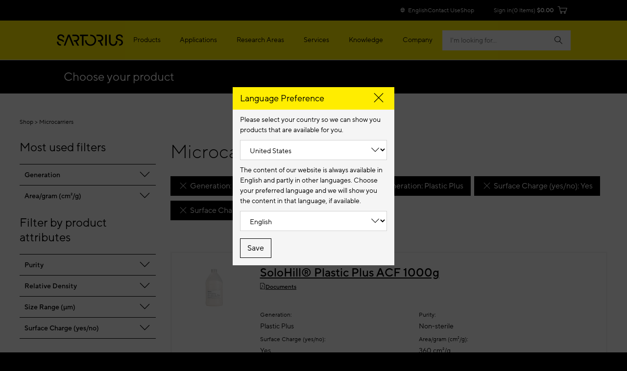

--- FILE ---
content_type: text/html;charset=UTF-8
request_url: https://shop.sartorius.com/us/c/microcarriers?q=:relevance:atr_pim_generation:Plastic:atr_pim_purity:Non-sterile:atr_pim_generation:Plastic+Plus:atr_pim_surface_charge_yes_no:Yes:atr_pim_surface_charge_yes_no:No
body_size: 26912
content:
<!DOCTYPE html>
<html lang="en">
<head>
    


<title>Microcarriers</title>
<meta name="description" content="">
<link rel="canonical" href="https://shop.sartorius.com/us/c/microcarriers">
    <link rel="alternate" hreflang="en-IE" href="https://shop.sartorius.com/ie/c/microcarriers"/>
<link rel="alternate" hreflang="en-US" href="https://shop.sartorius.com/us/c/microcarriers"/>
<link rel="alternate" hreflang="en-CA" href="https://shop.sartorius.com/ca/c/microcarriers"/>
<link rel="alternate" hreflang="en-IN" href="https://shop.sartorius.com/in/c/microcarriers"/>
<link rel="alternate" hreflang="zh-CN" href="https://shop.sartorius.com.cn/cn/c/microcarriers"/>
<link rel="alternate" hreflang="en-IS" href="https://shop.sartorius.com/is/c/microcarriers"/>
<link rel="alternate" hreflang="x-default" href="https://shop.sartorius.com/ww/c/microcarriers"/>
<link rel="alternate" hreflang="de-AT" href="https://shop.sartorius.com/at/c/mikrotraeger"/>
<link rel="alternate" hreflang="ja-JP" href="https://shop.sartorius.com/jp/c/microcarriers"/>
<link rel="alternate" hreflang="de-CH" href="https://shop.sartorius.com/ch/c/mikrotraeger"/>
<link rel="alternate" hreflang="de-DE" href="https://shop.sartorius.com/de/c/mikrotraeger"/>
<link rel="alternate" hreflang="en-NL" href="https://shop.sartorius.com/nl/c/microcarriers"/>
<link rel="alternate" hreflang="en-NO" href="https://shop.sartorius.com/no/c/microcarriers"/>
<link rel="alternate" hreflang="en-FI" href="https://shop.sartorius.com/fi/c/microcarriers"/>
<link rel="alternate" hreflang="pt-BR" href="https://shop.sartorius.com/br/c/microcarregadores"/>
<link rel="alternate" hreflang="es-ES" href="https://shop.sartorius.com/es/c/microportadores"/>
<link rel="alternate" hreflang="en-DK" href="https://shop.sartorius.com/dk/c/microcarriers"/>
<link rel="alternate" hreflang="es-MX" href="https://shop.sartorius.com/mx/c/microportadores"/>
<link rel="alternate" hreflang="it-IT" href="https://shop.sartorius.com/it/c/microcarriers"/>
<link rel="alternate" hreflang="pt-PT" href="https://shop.sartorius.com/pt/c/microcarregadores"/>
<link rel="alternate" hreflang="es-AR" href="https://shop.sartorius.com/ar/c/microportadores"/>
<link rel="alternate" hreflang="fr-BE" href="https://shop.sartorius.com/be/c/microporteurs"/>
<link rel="alternate" hreflang="en-SE" href="https://shop.sartorius.com/se/c/microcarriers"/>
<link rel="alternate" hreflang="fr-FR" href="https://shop.sartorius.com/fr/c/microporteurs"/>
<link rel="alternate" hreflang="en-GB" href="https://shop.sartorius.com/gb/c/microcarriers"/>
<script>
            initialPageData={'onPageKey':'sartorius','pageType':'category','pageStatus':'','pageTransactions':'','deliveryTime':'','deviceType':'desktop','brand':'','loginPunchout':'','contentGroup1':'','contentGroup2':'','contentGroup3':'','contentGroup4':'','contentGroup5':'','language':'en','pdpElements':'','pageCategory1':'Cell Culture','pageOwner':'','pageSubCategory1':'Microcarriers'}</script>

        <script>
  var hybrisPageTrackingUrl = "https://shop.sartorius.com/ww/service/fragment/analytics/api/details";

function isTrackingEnabled(){var s="";return decodeURIComponent(document.cookie).split("; ").forEach(function(e){var t=e.split("=",2),n=t[0],o=t[1];switch(n){case"currentCountry":window.initialPageData&&(window.initialPageData.pageCountry=o.substr(0,2).toLowerCase());break;case"currentLanguage":window.initialPageData&&(window.initialPageData.pageLanguage=o.substr(0,2).toLowerCase());break;case"disableTracking":s=o}}),""===s}
function startTracking(){(function (w, d, s, l, i) {
w[l] = w[l] || [];
function gtag(){w[l].push(arguments);}
gtag('consent', 'default', {
'ad_storage': 'denied',
'ad_user_data': 'denied',
'ad_personalization': 'denied',
'analytics_storage': 'denied'
});
w[l].push({"gtm.start": (new Date).getTime(), event: "gtm.js"});
var f = d.getElementsByTagName(s)[0], j = d.createElement(s), dl = l != "dataLayer" ? "&l=" + l : "";
j.async = true;
j.src = "https://www.googletagmanager.com/gtm.js?id=" + i + dl;
f.parentNode.insertBefore(j, f);
}(window, document, "script", "dataLayer", "GTM-N53WRHX"));
window.uetq = window.uetq || []; window.uetq.push('consent', 'default', { 'ad_storage': 'denied' });; startTracking = () => {}}
const explicitTrackingPaths = ["^\/[a-z]*\/search$", "^\/(.*)search-doc(.*)$"];
if(((new RegExp(explicitTrackingPaths.join("|"))).test(window.location.pathname) === false || window.location.hostname.includes("shop")) && isTrackingEnabled()) {
startTracking();
}</script>

<script id="usercentrics-cmp" data-settings-id="Sk2sB91Sm" src="https://web.cmp.usercentrics.eu/ui/loader.js" async></script>
<script id="vwoCode">
let abInitialized = false;
const initAbTest = (ucDetail) => {
console.log("initAbTest", ucDetail);
if(ucDetail['Visual Website Optimizer (VWO)'] === true) {
if (!abInitialized) {
console.log("Initializing VWO AB Test");
try {
let link = document.createElement("link");
link.href = "https://dev.visualwebsiteoptimizer.com";
link.rel = "preconnect";
document.head.appendChild(link);
} catch (e) {
console.error("Error while preconnecting to https://dev.visualwebsiteoptimizer.com", e);
}
window._vwo_code ||
(function () {
var w=window,
d=document;
var account_id=854862,
version=2.2,
settings_tolerance=2000,
hide_element='body',
hide_element_style = 'opacity:0 !important;filter:alpha(opacity=0) !important;background:none !important';
/* DO NOT EDIT BELOW THIS LINE */
if(f=!1,v=d.querySelector('#vwoCode'),cc={},-1<d.URL.indexOf('__vwo_disable__')||w._vwo_code)return;try{var e=JSON.parse(localStorage.getItem('_vwo_'+account_id+'_config'));cc=e&&'object'==typeof e?e:{}}catch(e){}function r(t){try{return decodeURIComponent(t)}catch(e){return t}}var s=function(){var e={combination:[],combinationChoose:[],split:[],exclude:[],uuid:null,consent:null,optOut:null},t=d.cookie||'';if(!t)return e;for(var n,i,o=/(?:^|;\s*)(?:(_vis_opt_exp_(\d+)_combi=([^;]*))|(_vis_opt_exp_(\d+)_combi_choose=([^;]*))|(_vis_opt_exp_(\d+)_split=([^:;]*))|(_vis_opt_exp_(\d+)_exclude=[^;]*)|(_vis_opt_out=([^;]*))|(_vwo_global_opt_out=[^;]*)|(_vwo_uuid=([^;]*))|(_vwo_consent=([^;]*)))/g;null!==(n=o.exec(t));)try{n[1]?e.combination.push({id:n[2],value:r(n[3])}):n[4]?e.combinationChoose.push({id:n[5],value:r(n[6])}):n[7]?e.split.push({id:n[8],value:r(n[9])}):n[10]?e.exclude.push({id:n[11]}):n[12]?e.optOut=r(n[13]):n[14]?e.optOut=!0:n[15]?e.uuid=r(n[16]):n[17]&&(i=r(n[18]),e.consent=i&&3<=i.length?i.substring(0,3):null)}catch(e){}return e}();function i(){var e=function(){if(w.VWO&&Array.isArray(w.VWO))for(var e=0;e<w.VWO.length;e++){var t=w.VWO[e];if(Array.isArray(t)&&('setVisitorId'===t[0]||'setSessionId'===t[0]))return!0}return!1}(),t='a='+account_id+'&u='+encodeURIComponent(w._vis_opt_url||d.URL)+'&vn='+version+'&ph=1'+('undefined'!=typeof platform?'&p='+platform:'')+'&st='+w.performance.now();e||((n=function(){var e,t=[],n={},i=w.VWO&&w.VWO.appliedCampaigns||{};for(e in i){var o=i[e]&&i[e].v;o&&(t.push(e+'-'+o+'-1'),n[e]=!0)}if(s&&s.combination)for(var r=0;r<s.combination.length;r++){var a=s.combination[r];n[a.id]||t.push(a.id+'-'+a.value)}return t.join('|')}())&&(t+='&c='+n),(n=function(){var e=[],t={};if(s&&s.combinationChoose)for(var n=0;n<s.combinationChoose.length;n++){var i=s.combinationChoose[n];e.push(i.id+'-'+i.value),t[i.id]=!0}if(s&&s.split)for(var o=0;o<s.split.length;o++)t[(i=s.split[o]).id]||e.push(i.id+'-'+i.value);return e.join('|')}())&&(t+='&cc='+n),(n=function(){var e={},t=[];if(w.VWO&&Array.isArray(w.VWO))for(var n=0;n<w.VWO.length;n++){var i=w.VWO[n];if(Array.isArray(i)&&'setVariation'===i[0]&&i[1]&&Array.isArray(i[1]))for(var o=0;o<i[1].length;o++){var r,a=i[1][o];a&&'object'==typeof a&&(r=a.e,a=a.v,r&&a&&(e[r]=a))}}for(r in e)t.push(r+'-'+e[r]);return t.join('|')}())&&(t+='&sv='+n)),s&&s.optOut&&(t+='&o='+s.optOut);var n=function(){var e=[],t={};if(s&&s.exclude)for(var n=0;n<s.exclude.length;n++){var i=s.exclude[n];t[i.id]||(e.push(i.id),t[i.id]=!0)}return e.join('|')}();return n&&(t+='&e='+n),s&&s.uuid&&(t+='&id='+s.uuid),s&&s.consent&&(t+='&consent='+s.consent),w.name&&-1<w.name.indexOf('_vis_preview')&&(t+='&pM=true'),w.VWO&&w.VWO.ed&&(t+='&ed='+w.VWO.ed),t}code={nonce:v&&v.nonce,library_tolerance:function(){return'undefined'!=typeof library_tolerance?library_tolerance:void 0},settings_tolerance:function(){return cc.sT||settings_tolerance},hide_element_style:function(){return'{'+(cc.hES||hide_element_style)+'}'},hide_element:function(){return performance.getEntriesByName('first-contentful-paint')[0]?'':'string'==typeof cc.hE?cc.hE:hide_element},getVersion:function(){return version},finish:function(e){var t;f||(f=!0,(t=d.getElementById('_vis_opt_path_hides'))&&t.parentNode.removeChild(t),e&&((new Image).src='https://dev.visualwebsiteoptimizer.com/ee.gif?a='+account_id+e))},finished:function(){return f},addScript:function(e){var t=d.createElement('script');t.type='text/javascript',e.src?t.src=e.src:t.text=e.text,v&&t.setAttribute('nonce',v.nonce),d.getElementsByTagName('head')[0].appendChild(t)},load:function(e,t){t=t||{};var n=new XMLHttpRequest;n.open('GET',e,!0),n.withCredentials=!t.dSC,n.responseType=t.responseType||'text',n.onload=function(){if(t.onloadCb)return t.onloadCb(n,e);200===n.status?_vwo_code.addScript({text:n.responseText}):_vwo_code.finish('&e=loading_failure:'+e)},n.onerror=function(){if(t.onerrorCb)return t.onerrorCb(e);_vwo_code.finish('&e=loading_failure:'+e)},n.send()},init:function(){var e,t=this.settings_tolerance();w._vwo_settings_timer=setTimeout(function(){_vwo_code.finish()},t),'body'!==this.hide_element()?(n=d.createElement('style'),e=(t=this.hide_element())?t+this.hide_element_style():'',t=d.getElementsByTagName('head')[0],n.setAttribute('id','_vis_opt_path_hides'),v&&n.setAttribute('nonce',v.nonce),n.setAttribute('type','text/css'),n.styleSheet?n.styleSheet.cssText=e:n.appendChild(d.createTextNode(e)),t.appendChild(n)):(n=d.getElementsByTagName('head')[0],(e=d.createElement('div')).style.cssText='z-index: 2147483647 !important;position: fixed !important;left: 0 !important;top: 0 !important;width: 100% !important;height: 100% !important;background: white !important;',e.setAttribute('id','_vis_opt_path_hides'),e.classList.add('_vis_hide_layer'),n.parentNode.insertBefore(e,n.nextSibling));var n='https://dev.visualwebsiteoptimizer.com/j.php?'+i();-1!==w.location.search.indexOf('_vwo_xhr')?this.addScript({src:n}):this.load(n+'&x=true',{l:1})}};w._vwo_code=code;code.init();})();
abInitialized = true;
}
}
}
let storedData = localStorage.getItem("ucDetail");
if (storedData) {
initAbTest(JSON.parse(storedData));
}
window.addEventListener("ucConsentStatus", function (ucStatus) {
if (ucStatus.detail && ucStatus.detail.event == "consent_status") {
initAbTest(ucStatus.detail);
localStorage.setItem("ucDetail", JSON.stringify(ucStatus.detail));
}
});
</script><meta name="keywords" content="">
<meta http-equiv="Content-Type" content="text/html; charset=utf-8"/>
    <meta http-equiv="X-UA-Compatible" content="IE=edge">
    <meta charset="utf-8">
    <meta name="viewport" content="width=device-width, initial-scale=1, user-scalable=no">
    <meta name="robots" content="noindex,follow">
        <link rel="shortcut icon" type="image/x-icon" media="all" href="/_ui/responsive/theme-sartorius/images/favicon.ico"/>
        
<link rel="stylesheet" href="https://www.sartorius.com/resource/themes/sartorius-facelift/css/styles-415206-173.css" ><link rel="stylesheet" href="https://www.sartorius.com/resource/themes/sartorius-facelift/css/hybris-styles-415202-128.css" ><link rel="stylesheet" href="https://www.sartorius.com/resource/themes/sartorius-facelift/css/print-415204-1.css" ><link rel="stylesheet" href="https://www.sartorius.com/resource/themes/sartorius-facelift/css/yBox.min-1766256-1.css" >



  

<link rel="stylesheet" type="text/css" media="all" href="/wro/all_responsive.css?v=660d7ddb-8a31-46f2-b25f-58846adc1bf5" />
<link rel="stylesheet" type="text/css" media="all" href="/wro/addons_responsive.css?v=660d7ddb-8a31-46f2-b25f-58846adc1bf5" />




  







<script type="application/ld+json">
            {
  "@context" : "http://schema.org",
  "@type" : "WebPage",
  "name" : "Microcarriers",
  "description" : "",
  "url" : "https://shop.sartorius.com/us/c/microcarriers",
  "breadcrumb" : {
    "@type" : "BreadcrumbList",
    "itemListElement" : [ {
      "@type" : "ListItem",
      "position" : 1,
      "item" : {
        "@type" : "WebPage",
        "@id" : "https://shop.sartorius.com/us/",
        "name" : "Sartorius Shop"
      }
    }, {
      "@type" : "ListItem",
      "position" : 2,
      "item" : {
        "@type" : "WebPage",
        "@id" : "https://shop.sartorius.com/us/c/microcarriers",
        "name" : "Microcarriers"
      }
    } ]
  }
}</script>
    
<script>(window.BOOMR_mq=window.BOOMR_mq||[]).push(["addVar",{"rua.upush":"false","rua.cpush":"true","rua.upre":"false","rua.cpre":"true","rua.uprl":"false","rua.cprl":"false","rua.cprf":"false","rua.trans":"SJ-78f896b9-db74-4c6a-bd8c-dcb2e32174cc","rua.cook":"false","rua.ims":"false","rua.ufprl":"false","rua.cfprl":"true","rua.isuxp":"false","rua.texp":"norulematch","rua.ceh":"false","rua.ueh":"false","rua.ieh.st":"0"}]);</script>
                              <script>!function(a){var e="https://s.go-mpulse.net/boomerang/",t="addEventListener";if("False"=="True")a.BOOMR_config=a.BOOMR_config||{},a.BOOMR_config.PageParams=a.BOOMR_config.PageParams||{},a.BOOMR_config.PageParams.pci=!0,e="https://s2.go-mpulse.net/boomerang/";if(window.BOOMR_API_key="YR4QM-F5X88-L8Z7M-JD383-WGVHT",function(){function n(e){a.BOOMR_onload=e&&e.timeStamp||(new Date).getTime()}if(!a.BOOMR||!a.BOOMR.version&&!a.BOOMR.snippetExecuted){a.BOOMR=a.BOOMR||{},a.BOOMR.snippetExecuted=!0;var i,_,o,r=document.createElement("iframe");if(a[t])a[t]("load",n,!1);else if(a.attachEvent)a.attachEvent("onload",n);r.src="javascript:void(0)",r.title="",r.role="presentation",(r.frameElement||r).style.cssText="width:0;height:0;border:0;display:none;",o=document.getElementsByTagName("script")[0],o.parentNode.insertBefore(r,o);try{_=r.contentWindow.document}catch(O){i=document.domain,r.src="javascript:var d=document.open();d.domain='"+i+"';void(0);",_=r.contentWindow.document}_.open()._l=function(){var a=this.createElement("script");if(i)this.domain=i;a.id="boomr-if-as",a.src=e+"YR4QM-F5X88-L8Z7M-JD383-WGVHT",BOOMR_lstart=(new Date).getTime(),this.body.appendChild(a)},_.write("<bo"+'dy onload="document._l();">'),_.close()}}(),"".length>0)if(a&&"performance"in a&&a.performance&&"function"==typeof a.performance.setResourceTimingBufferSize)a.performance.setResourceTimingBufferSize();!function(){if(BOOMR=a.BOOMR||{},BOOMR.plugins=BOOMR.plugins||{},!BOOMR.plugins.AK){var e="true"=="true"?1:0,t="",n="clmyoeix3thiu2lyztua-f-d056f7b45-clientnsv4-s.akamaihd.net",i="false"=="true"?2:1,_={"ak.v":"39","ak.cp":"1499876","ak.ai":parseInt("948092",10),"ak.ol":"0","ak.cr":8,"ak.ipv":4,"ak.proto":"h2","ak.rid":"d47789c","ak.r":41406,"ak.a2":e,"ak.m":"dscr","ak.n":"ff","ak.bpcip":"18.217.135.0","ak.cport":43104,"ak.gh":"23.216.9.137","ak.quicv":"","ak.tlsv":"tls1.3","ak.0rtt":"","ak.0rtt.ed":"","ak.csrc":"-","ak.acc":"","ak.t":"1769524456","ak.ak":"hOBiQwZUYzCg5VSAfCLimQ==dBIH98eSM/[base64]/yswor2XOjDy+lFc8IM0pc94eIx+4O4/OGb8VvKGkN0KiVNb7yOnyANGhVwE6Gq6SuhHjDUIlYxhRvNzABBdFddS5H6EAz5LSdyxz9B6gv28NwGITeVyuyOT70vkYo=","ak.pv":"44","ak.dpoabenc":"","ak.tf":i};if(""!==t)_["ak.ruds"]=t;var o={i:!1,av:function(e){var t="http.initiator";if(e&&(!e[t]||"spa_hard"===e[t]))_["ak.feo"]=void 0!==a.aFeoApplied?1:0,BOOMR.addVar(_)},rv:function(){var a=["ak.bpcip","ak.cport","ak.cr","ak.csrc","ak.gh","ak.ipv","ak.m","ak.n","ak.ol","ak.proto","ak.quicv","ak.tlsv","ak.0rtt","ak.0rtt.ed","ak.r","ak.acc","ak.t","ak.tf"];BOOMR.removeVar(a)}};BOOMR.plugins.AK={akVars:_,akDNSPreFetchDomain:n,init:function(){if(!o.i){var a=BOOMR.subscribe;a("before_beacon",o.av,null,null),a("onbeacon",o.rv,null,null),o.i=!0}return this},is_complete:function(){return!0}}}}()}(window);</script></head>

<body data-objectid="wh-microcarriers-in-cell-culture"
      class="page-productGrid pageType-CategoryPage template-pages-category-productGridPage  smartedit-page-uid-productGrid smartedit-page-uuid-eyJpdGVtSWQiOiJwcm9kdWN0R3JpZCIsImNhdGFsb2dJZCI6IkNvbnRlbnRDYXRhbG9nTWFzdGVyIiwiY2F0YWxvZ1ZlcnNpb24iOiJPbmxpbmUifQ== smartedit-catalog-version-uuid-ContentCatalogMaster/Online  language-en">
<script async src="https://api.fraud0.com/api/v2/fz.js?cid=62fbf1ee-ef21-436f-8433-77ac4047f283"></script>
<script>(function(){var i=document.createElement('img');i.alt=' ';i.src='https://api.fraud0.com/api/v2/pixel?cid=62fbf1ee-ef21-436f-8433-77ac4047f283&cb='+Math.random()+'.'+(new Date()).getTime();
i.width=i.height=1;i.style='width:1px;height:1px;display:inline;position:absolute;margin-top:-1px;';document.body.append(i);})();</script><div class="yCmsContentSlot container">
</div><div class="page">

            
<header class="bab-l-header" data-component="header" lang="en">
<div class="bab-l-header__desktopMenu" data-js-searchField>
<nav data-component="metanavigation" data-url="https://shop.sartorius.com/ww/service/fragment/metaNavigationHead" >
<div class="bab-l-metaNavigation">
<div class="container bab-l-metaNavigation__wrapper" data-js-shoplinks>
<ul class="bab-l-metaNavigation__nav">
<li class="bab-l-metaNavigation__item">
<a class="bab-a-link" href="#" data-js-langprefsopen data-component="langswitcherbutton">
<i class="icon icon-globe"></i> <span data-js-text>English</span>
</a>
</li>
<li class="bab-l-metaNavigation__item">
<a class="bab-a-link"
title="Contact Us"
href="https://www.sartorius.com/en/contact-us"
>
<span data-t-type="linktext">
Contact Us </span>
</a> </li>
<li class="bab-l-metaNavigation__item">
<a class="bab-a-link"
title="eShop"
href="https://shop.sartorius.com/ww/"
>
<span data-t-type="linktext">
eShop </span>
</a> </li>
</ul>
</div>
</div>
</nav><nav class="bab-l-mainNavigation " data-js-mainNavigation lang="en">
<div class="bab-l-mainNavigation__container container">
<div class="bab-l-mainNavigation__wrapper">
<div class="row">
<div class="col-md-12">
<div class="bab-l-mainNavigation__content-wrapper">
<div class="bab-l-mainNavigation__inner-content">
<div class="bab-l-mainNavigation__logo">
<div class="bab-l-mainNavigation__logo-click"></div>
<a href="https://www.sartorius.com/en">
<img src="https://www.sartorius.com/resource/crblob/5108/736ffdaf13a438d0fa6a38bc24dfa7ab/sartorius-logo-data.svg" alt="Sartorius Logo">
</a> </div>
<div class="bab-l-mainNavigation__menu"
data-component="mainnavigation"
data-json-url="https://www.sartorius.com/blueprint/servlet/json/navigation/3534"
data-obfuscate="true"
data-navlabel="See All"
data-with-credentials="false"
data-shop-navigation-url="https://shop.sartorius.com/ww/service/fragment/metaNavigationSide"
>
<ul class="bab-l-mainNavigation-mobile" data-id="3534" data-js-mainmenu>
<div class="bab-l-mainNavigation__bg" data-js-closesubmenu></div>
<li class="bab-l-mainNavigation__item bab-l-mainNavigation-mobile__item" data-js-menuitem>
<a
href="https://www.sartorius.com/en/products"
class="bab-a-link"
title="Products">
<span>Products</span>
</a> <div
class="bab-l-mainNavigation__subMenu bab-l-mainNavigation__subMenu--withTeaser" data-js-subnavi>
<div class="bab-l-mainNavigation__scrollable">
<div class="container">
<div class="bab-l-mainNavigation__subMenu-container bab-l-mainNavigation__subMenu-container--alternate">
<div class="bab-l-mainNavigation__subMenu-menu">
<div class="bab-l-mainNavigation__subMenu-wrapper--header">Explore Products</div>
<div class="bab-l-mainNavigation__subMenu-wrapper bab-l-mainNavigation__subMenu-wrapper--alternate">
<ul class="bab-l-mainNavigation-mobile" data-id="3558" data-js-mainmenu>
<div class="bab-l-mainNavigation__bg" data-js-closesubmenu></div>
<li class="bab-l-mainNavigation__item bab-l-mainNavigation-mobile__item" data-js-menuitem>
<a
href="https://www.sartorius.com/en/products/biolayer-interferometry"
class="bab-a-link"
title="Biolayer Interferometry">
<span>Biolayer Interferometry</span>
</a> <div
class="bab-l-mainNavigation__subMenu " data-js-subnavi>
<div class="bab-l-mainNavigation__scrollable">
<div class="container">
<div class="bab-l-mainNavigation__subMenu-container ">
<div class="bab-l-mainNavigation__subMenu-menu">
<div class="bab-l-mainNavigation__subMenu-wrapper">
<ul class="bab-l-mainNavigation-mobile" data-id="1184180" data-js-mainmenu>
<div class="bab-l-mainNavigation__bg" data-js-closesubmenu></div>
<li class="bab-l-mainNavigation-mobile__item" data-js-subnaviitem
data-content-id="1184180">
<span data-js-loading class='reload-animation'><i class="icon icon-reload"></i></span>
</li><li class="bab-l-mainNavigation-mobile__item" data-js-subnaviitem
data-content-id="517564">
<span data-js-loading class='reload-animation'><i class="icon icon-reload"></i></span>
</li> </ul> </div>
</div>
</div>
</div>
</div>
</div>
</li><li class="bab-l-mainNavigation__item bab-l-mainNavigation-mobile__item" data-js-menuitem>
<a
href="https://www.sartorius.com/en/products/fermentation-bioreactors"
class="bab-a-link"
title="Bioreactors &amp; Fermenters">
<span>Bioreactors &amp; Fermenters</span>
</a> <div
class="bab-l-mainNavigation__subMenu " data-js-subnavi>
<div class="bab-l-mainNavigation__scrollable">
<div class="container">
<div class="bab-l-mainNavigation__subMenu-container ">
<div class="bab-l-mainNavigation__subMenu-menu">
<div class="bab-l-mainNavigation__subMenu-wrapper">
<ul class="bab-l-mainNavigation-mobile" data-id="3588" data-js-mainmenu>
<div class="bab-l-mainNavigation__bg" data-js-closesubmenu></div>
<li class="bab-l-mainNavigation-mobile__item" data-js-subnaviitem
data-content-id="3732">
<span data-js-loading class='reload-animation'><i class="icon icon-reload"></i></span>
</li><li class="bab-l-mainNavigation-mobile__item" data-js-subnaviitem
data-content-id="3728">
<span data-js-loading class='reload-animation'><i class="icon icon-reload"></i></span>
</li> </ul> </div>
</div>
</div>
</div>
</div>
</div>
</li><li class="bab-l-mainNavigation__item bab-l-mainNavigation-mobile__item" data-js-menuitem>
<a
href="https://www.sartorius.com/en/products/cell-culture-media"
class="bab-a-link"
title="Cell Culture Media, Cell Lines &amp; Buffers">
<span>Cell Culture Media, Cell Lines &amp; Buffers</span>
</a> <div
class="bab-l-mainNavigation__subMenu " data-js-subnavi>
<div class="bab-l-mainNavigation__scrollable">
<div class="container">
<div class="bab-l-mainNavigation__subMenu-container ">
<div class="bab-l-mainNavigation__subMenu-menu">
<div class="bab-l-mainNavigation__subMenu-wrapper">
<ul class="bab-l-mainNavigation-mobile" data-id="3586" data-js-mainmenu>
<div class="bab-l-mainNavigation__bg" data-js-closesubmenu></div>
<li class="bab-l-mainNavigation-mobile__item" data-js-subnaviitem
data-content-id="3724">
<span data-js-loading class='reload-animation'><i class="icon icon-reload"></i></span>
</li><li class="bab-l-mainNavigation-mobile__item" data-js-subnaviitem
data-content-id="3586">
<span data-js-loading class='reload-animation'><i class="icon icon-reload"></i></span>
</li> </ul> </div>
</div>
</div>
</div>
</div>
</div>
</li><li class="bab-l-mainNavigation__item bab-l-mainNavigation-mobile__item" data-js-menuitem>
<a
href="https://www.sartorius.com/en/products/cell-culture-reagents-supplements"
class="bab-a-link"
title="Cell Culture Reagents, Supplements &amp; Matrices">
<span>Cell Culture Reagents, Supplements &amp; Matrices</span>
</a> <div
class="bab-l-mainNavigation__subMenu " data-js-subnavi>
<div class="bab-l-mainNavigation__scrollable">
<div class="container">
<div class="bab-l-mainNavigation__subMenu-container ">
<div class="bab-l-mainNavigation__subMenu-menu">
<div class="bab-l-mainNavigation__subMenu-wrapper">
<ul class="bab-l-mainNavigation-mobile" data-id="1266630" data-js-mainmenu>
<div class="bab-l-mainNavigation__bg" data-js-closesubmenu></div>
<li class="bab-l-mainNavigation-mobile__item" data-js-subnaviitem
data-content-id="1424128">
<span data-js-loading class='reload-animation'><i class="icon icon-reload"></i></span>
</li><li class="bab-l-mainNavigation-mobile__item" data-js-subnaviitem
data-content-id="1492042">
<span data-js-loading class='reload-animation'><i class="icon icon-reload"></i></span>
</li> </ul> </div>
</div>
</div>
</div>
</div>
</div>
</li><li class="bab-l-mainNavigation__item bab-l-mainNavigation-mobile__item" data-js-menuitem>
<a
href="https://www.sartorius.com/en/products/cell-selection-and-retrieval"
class="bab-a-link"
title="Cell Selection &amp; Retrieval ">
<span>Cell Selection &amp; Retrieval </span>
</a> <div
class="bab-l-mainNavigation__subMenu " data-js-subnavi>
<div class="bab-l-mainNavigation__scrollable">
<div class="container">
<div class="bab-l-mainNavigation__subMenu-container ">
<div class="bab-l-mainNavigation__subMenu-menu">
<div class="bab-l-mainNavigation__subMenu-wrapper">
<ul class="bab-l-mainNavigation-mobile" data-id="1165862" data-js-mainmenu>
<div class="bab-l-mainNavigation__bg" data-js-closesubmenu></div>
<li class="bab-l-mainNavigation-mobile__item" data-js-subnaviitem
data-content-id="1165928">
<span data-js-loading class='reload-animation'><i class="icon icon-reload"></i></span>
</li><li class="bab-l-mainNavigation-mobile__item" data-js-subnaviitem
data-content-id="1268268">
<span data-js-loading class='reload-animation'><i class="icon icon-reload"></i></span>
</li> </ul> </div>
</div>
</div>
</div>
</div>
</div>
</li><li class="bab-l-mainNavigation__item bab-l-mainNavigation-mobile__item" data-js-menuitem>
<a
href="https://www.sartorius.com/en/products/fluid-management"
class="bab-a-link"
title="Fluid Management">
<span>Fluid Management</span>
</a> <div
class="bab-l-mainNavigation__subMenu " data-js-subnavi>
<div class="bab-l-mainNavigation__scrollable">
<div class="container">
<div class="bab-l-mainNavigation__subMenu-container ">
<div class="bab-l-mainNavigation__subMenu-menu">
<div class="bab-l-mainNavigation__subMenu-wrapper">
<ul class="bab-l-mainNavigation-mobile" data-id="3594" data-js-mainmenu>
<div class="bab-l-mainNavigation__bg" data-js-closesubmenu></div>
<li class="bab-l-mainNavigation-mobile__item" data-js-subnaviitem
data-content-id="3802">
<span data-js-loading class='reload-animation'><i class="icon icon-reload"></i></span>
</li><li class="bab-l-mainNavigation-mobile__item" data-js-subnaviitem
data-content-id="3800">
<span data-js-loading class='reload-animation'><i class="icon icon-reload"></i></span>
</li> </ul> </div>
</div>
</div>
</div>
</div>
</div>
</li><li class="bab-l-mainNavigation__item bab-l-mainNavigation-mobile__item" data-js-menuitem>
<a
href="https://www.sartorius.com/en/products/high-throughput-cytometry"
class="bab-a-link"
title="High-Throughput Screening by Cytometry ">
<span>High-Throughput Screening by Cytometry </span>
</a> <div
class="bab-l-mainNavigation__subMenu " data-js-subnavi>
<div class="bab-l-mainNavigation__scrollable">
<div class="container">
<div class="bab-l-mainNavigation__subMenu-container ">
<div class="bab-l-mainNavigation__subMenu-menu">
<div class="bab-l-mainNavigation__subMenu-wrapper">
<ul class="bab-l-mainNavigation-mobile" data-id="789084" data-js-mainmenu>
<div class="bab-l-mainNavigation__bg" data-js-closesubmenu></div>
<li class="bab-l-mainNavigation-mobile__item" data-js-subnaviitem
data-content-id="1413468">
<span data-js-loading class='reload-animation'><i class="icon icon-reload"></i></span>
</li><li class="bab-l-mainNavigation-mobile__item" data-js-subnaviitem
data-content-id="787998">
<span data-js-loading class='reload-animation'><i class="icon icon-reload"></i></span>
</li> </ul> </div>
</div>
</div>
</div>
</div>
</div>
</li><li class="bab-l-mainNavigation__item bab-l-mainNavigation-mobile__item" data-js-menuitem>
<a
href="https://www.sartorius.com/en/products/live-cell-imaging-analysis"
class="bab-a-link"
title="Live-Cell Imaging &amp; Analysis ">
<span>Live-Cell Imaging &amp; Analysis </span>
</a> <div
class="bab-l-mainNavigation__subMenu " data-js-subnavi>
<div class="bab-l-mainNavigation__scrollable">
<div class="container">
<div class="bab-l-mainNavigation__subMenu-container ">
<div class="bab-l-mainNavigation__subMenu-menu">
<div class="bab-l-mainNavigation__subMenu-wrapper">
<ul class="bab-l-mainNavigation-mobile" data-id="788942" data-js-mainmenu>
<div class="bab-l-mainNavigation__bg" data-js-closesubmenu></div>
<li class="bab-l-mainNavigation-mobile__item" data-js-subnaviitem
data-content-id="789204">
<span data-js-loading class='reload-animation'><i class="icon icon-reload"></i></span>
</li><li class="bab-l-mainNavigation-mobile__item" data-js-subnaviitem
data-content-id="789276">
<span data-js-loading class='reload-animation'><i class="icon icon-reload"></i></span>
</li> </ul> </div>
</div>
</div>
</div>
</div>
</div>
</li><li class="bab-l-mainNavigation__item bab-l-mainNavigation-mobile__item" data-js-menuitem>
<a
href="https://www.sartorius.com/en/applications/life-science-research/basic-research"
class="bab-a-link"
title="Lab Equipment &amp; Supplies ">
<span>Lab Equipment &amp; Supplies </span>
</a> <div
class="bab-l-mainNavigation__subMenu " data-js-subnavi>
<div class="bab-l-mainNavigation__scrollable">
<div class="container">
<div class="bab-l-mainNavigation__subMenu-container ">
<div class="bab-l-mainNavigation__subMenu-menu">
<div class="bab-l-mainNavigation__subMenu-wrapper">
<ul class="bab-l-mainNavigation-mobile" data-id="3658" data-js-mainmenu>
<div class="bab-l-mainNavigation__bg" data-js-closesubmenu></div>
<li class="bab-l-mainNavigation-mobile__item" data-js-subnaviitem
data-content-id="3604">
<span data-js-loading class='reload-animation'><i class="icon icon-reload"></i></span>
</li><li class="bab-l-mainNavigation-mobile__item" data-js-subnaviitem
data-content-id="3590">
<span data-js-loading class='reload-animation'><i class="icon icon-reload"></i></span>
</li><li class="bab-l-mainNavigation-mobile__item" data-js-subnaviitem
data-content-id="3598">
<span data-js-loading class='reload-animation'><i class="icon icon-reload"></i></span>
</li><li class="bab-l-mainNavigation-mobile__item" data-js-subnaviitem
data-content-id="3600">
<span data-js-loading class='reload-animation'><i class="icon icon-reload"></i></span>
</li><li class="bab-l-mainNavigation-mobile__item" data-js-subnaviitem
data-content-id="1402684">
<span data-js-loading class='reload-animation'><i class="icon icon-reload"></i></span>
</li> </ul> </div>
</div>
</div>
</div>
</div>
</div>
</li><li class="bab-l-mainNavigation__item bab-l-mainNavigation-mobile__item" data-js-menuitem>
<a
href="https://www.sartorius.com/en/products/weighing"
class="bab-a-link"
title="Lab Weighing ">
<span>Lab Weighing </span>
</a> <div
class="bab-l-mainNavigation__subMenu " data-js-subnavi>
<div class="bab-l-mainNavigation__scrollable">
<div class="container">
<div class="bab-l-mainNavigation__subMenu-container ">
<div class="bab-l-mainNavigation__subMenu-menu">
<div class="bab-l-mainNavigation__subMenu-wrapper">
<ul class="bab-l-mainNavigation-mobile" data-id="3602" data-js-mainmenu>
<div class="bab-l-mainNavigation__bg" data-js-closesubmenu></div>
<li class="bab-l-mainNavigation-mobile__item" data-js-subnaviitem
data-content-id="3834">
<span data-js-loading class='reload-animation'><i class="icon icon-reload"></i></span>
</li><li class="bab-l-mainNavigation-mobile__item" data-js-subnaviitem
data-content-id="3854">
<span data-js-loading class='reload-animation'><i class="icon icon-reload"></i></span>
</li> </ul> </div>
</div>
</div>
</div>
</div>
</div>
</li><li class="bab-l-mainNavigation__item bab-l-mainNavigation-mobile__item" data-js-menuitem>
<a
href="https://www.sartorius.com/en/products/microtissue-technologies"
class="bab-a-link"
title="Microtissue Technologies ">
<span>Microtissue Technologies </span>
</a></li><li class="bab-l-mainNavigation__item bab-l-mainNavigation-mobile__item" data-js-menuitem>
<a
href="https://www.sartorius.com/en/products/nucleic-acid-delivery-solutions"
class="bab-a-link"
title="Nucleic Acid Delivery Solutions">
<span>Nucleic Acid Delivery Solutions</span>
</a> <div
class="bab-l-mainNavigation__subMenu " data-js-subnavi>
<div class="bab-l-mainNavigation__scrollable">
<div class="container">
<div class="bab-l-mainNavigation__subMenu-container ">
<div class="bab-l-mainNavigation__subMenu-menu">
<div class="bab-l-mainNavigation__subMenu-wrapper">
<ul class="bab-l-mainNavigation-mobile" data-id="1677384" data-js-mainmenu>
<div class="bab-l-mainNavigation__bg" data-js-closesubmenu></div>
<li class="bab-l-mainNavigation-mobile__item" data-js-subnaviitem
data-content-id="1527324">
<span data-js-loading class='reload-animation'><i class="icon icon-reload"></i></span>
</li><li class="bab-l-mainNavigation-mobile__item" data-js-subnaviitem
data-content-id="1675102">
<span data-js-loading class='reload-animation'><i class="icon icon-reload"></i></span>
</li> </ul> </div>
</div>
</div>
</div>
</div>
</div>
</li><li class="bab-l-mainNavigation__item bab-l-mainNavigation-mobile__item" data-js-menuitem>
<a
href="https://www.sartorius.com/en/products/process-analytical-technology"
class="bab-a-link"
title="Process Analytical Technology (PAT) &amp; Data Analytics">
<span>Process Analytical Technology (PAT) &amp; Data Analytics</span>
</a> <div
class="bab-l-mainNavigation__subMenu " data-js-subnavi>
<div class="bab-l-mainNavigation__scrollable">
<div class="container">
<div class="bab-l-mainNavigation__subMenu-container ">
<div class="bab-l-mainNavigation__subMenu-menu">
<div class="bab-l-mainNavigation__subMenu-wrapper">
<ul class="bab-l-mainNavigation-mobile" data-id="3596" data-js-mainmenu>
<div class="bab-l-mainNavigation__bg" data-js-closesubmenu></div>
<li class="bab-l-mainNavigation-mobile__item" data-js-subnaviitem
data-content-id="3820">
<span data-js-loading class='reload-animation'><i class="icon icon-reload"></i></span>
</li><li class="bab-l-mainNavigation-mobile__item" data-js-subnaviitem
data-content-id="3818">
<span data-js-loading class='reload-animation'><i class="icon icon-reload"></i></span>
</li> </ul> </div>
</div>
</div>
</div>
</div>
</div>
</li><li class="bab-l-mainNavigation__item bab-l-mainNavigation-mobile__item" data-js-menuitem>
<a
href="https://www.sartorius.com/en/products/process-chromatography"
class="bab-a-link"
title="Process Chromatography">
<span>Process Chromatography</span>
</a> <div
class="bab-l-mainNavigation__subMenu " data-js-subnavi>
<div class="bab-l-mainNavigation__scrollable">
<div class="container">
<div class="bab-l-mainNavigation__subMenu-container ">
<div class="bab-l-mainNavigation__subMenu-menu">
<div class="bab-l-mainNavigation__subMenu-wrapper">
<ul class="bab-l-mainNavigation-mobile" data-id="454724" data-js-mainmenu>
<div class="bab-l-mainNavigation__bg" data-js-closesubmenu></div>
<li class="bab-l-mainNavigation-mobile__item" data-js-subnaviitem
data-content-id="451252">
<span data-js-loading class='reload-animation'><i class="icon icon-reload"></i></span>
</li><li class="bab-l-mainNavigation-mobile__item" data-js-subnaviitem
data-content-id="451088">
<span data-js-loading class='reload-animation'><i class="icon icon-reload"></i></span>
</li><li class="bab-l-mainNavigation-mobile__item" data-js-subnaviitem
data-content-id="742456">
<span data-js-loading class='reload-animation'><i class="icon icon-reload"></i></span>
</li> </ul> </div>
</div>
</div>
</div>
</div>
</div>
</li><li class="bab-l-mainNavigation__item bab-l-mainNavigation-mobile__item" data-js-menuitem>
<a
href="https://www.sartorius.com/en/products/process-filtration"
class="bab-a-link"
title="Process Filtration">
<span>Process Filtration</span>
</a> <div
class="bab-l-mainNavigation__subMenu " data-js-subnavi>
<div class="bab-l-mainNavigation__scrollable">
<div class="container">
<div class="bab-l-mainNavigation__subMenu-container ">
<div class="bab-l-mainNavigation__subMenu-menu">
<div class="bab-l-mainNavigation__subMenu-wrapper">
<ul class="bab-l-mainNavigation-mobile" data-id="3592" data-js-mainmenu>
<div class="bab-l-mainNavigation__bg" data-js-closesubmenu></div>
<li class="bab-l-mainNavigation-mobile__item" data-js-subnaviitem
data-content-id="3780">
<span data-js-loading class='reload-animation'><i class="icon icon-reload"></i></span>
</li><li class="bab-l-mainNavigation-mobile__item" data-js-subnaviitem
data-content-id="450854">
<span data-js-loading class='reload-animation'><i class="icon icon-reload"></i></span>
</li> </ul> </div>
</div>
</div>
</div>
</div>
</div>
</li><li class="bab-l-mainNavigation__item bab-l-mainNavigation-mobile__item" data-js-menuitem>
<a
href="https://www.sartorius.com/en/products/surface-plasmon-resonance"
class="bab-a-link"
title="Surface Plasmon Resonance">
<span>Surface Plasmon Resonance</span>
</a> <div
class="bab-l-mainNavigation__subMenu " data-js-subnavi>
<div class="bab-l-mainNavigation__scrollable">
<div class="container">
<div class="bab-l-mainNavigation__subMenu-container ">
<div class="bab-l-mainNavigation__subMenu-menu">
<div class="bab-l-mainNavigation__subMenu-wrapper">
<ul class="bab-l-mainNavigation-mobile" data-id="1160744" data-js-mainmenu>
<div class="bab-l-mainNavigation__bg" data-js-closesubmenu></div>
<li class="bab-l-mainNavigation-mobile__item" data-js-subnaviitem
data-content-id="1161210">
<span data-js-loading class='reload-animation'><i class="icon icon-reload"></i></span>
</li><li class="bab-l-mainNavigation-mobile__item" data-js-subnaviitem
data-content-id="1166190">
<span data-js-loading class='reload-animation'><i class="icon icon-reload"></i></span>
</li> </ul> </div>
</div>
</div>
</div>
</div>
</div>
</li> </ul> </div>
<div class="bab-l-mainNavigation__subMenu-wrapper--footer">
<a class="bab-a-button bab-a-button bab-l-mainNavigation__eshopButton bab-l-mainNavigation__eshopButton--alternate" rel="" href="https://www.sartorius.com/en/products" >
<span class="bab-a-button__ghost" data-t-type="buttonLabel">
Explore All Products
</span>
<i class="bab-e-menuTeaser__title-icon icon icon-hero-right"></i>
</a> </div>
</div>
<div class="bab-l-mainNavigation__subMenu-seperator"></div>
<div class="bab-l-mainNavigation__teaser bab-l-mainNavigation__teaser--alternate">
<div class="bab-e-menuList bab-e-menuList--popular">
<div class="bab-e-menuList__label">Shop Popular Products</div>
<ul class="bab-l-mainNavigation-mobile">
<div class="bab-e-menuList__item dynamic-category-count"
data-component="dynamicCategoryCount"
data-shop-category-count-url="https://shop.sartorius.com/ww/wcms/category/count"
data-shop-category-url="https://shop.sartorius.com/ww/c"
data-shop-category-id="hybris:///catalog/category/wh-lab-filtration-purification"
data-js-subnaviitem >
<a class="bab-a-link"
title="Lab Filtration & Purification"
href="/us/c/lab-filtration-purification"
>
<span data-t-type="linktext">
Lab Filtration & Purification <span class="dynamic-category-count">()</span>
</span>
</a></div><div class="bab-e-menuList__item dynamic-category-count"
data-component="dynamicCategoryCount"
data-shop-category-count-url="https://shop.sartorius.com/ww/wcms/category/count"
data-shop-category-url="https://shop.sartorius.com/ww/c"
data-shop-category-id="hybris:///catalog/category/wh-normal-flow-filtration"
data-js-subnaviitem >
<a class="bab-a-link"
title="Normal Flow Filtration"
href="/us/c/normal-flow-filtration"
>
<span data-t-type="linktext">
Normal Flow Filtration <span class="dynamic-category-count">()</span>
</span>
</a></div><div class="bab-e-menuList__item dynamic-category-count"
data-component="dynamicCategoryCount"
data-shop-category-count-url="https://shop.sartorius.com/ww/wcms/category/count"
data-shop-category-url="https://shop.sartorius.com/ww/c"
data-shop-category-id="hybris:///catalog/category/wh-aseptic-sampling-containers"
data-js-subnaviitem >
<a class="bab-a-link"
title="Aseptic Sampling & Containers"
href="/us/c/aseptic-sampling-containers"
>
<span data-t-type="linktext">
Aseptic Sampling & Containers <span class="dynamic-category-count">()</span>
</span>
</a></div><div class="bab-e-menuList__item dynamic-category-count"
data-component="dynamicCategoryCount"
data-shop-category-count-url="https://shop.sartorius.com/ww/wcms/category/count"
data-shop-category-url="https://shop.sartorius.com/ww/c"
data-shop-category-id="hybris:///catalog/category/wh-liquid-storage-shipping"
data-js-subnaviitem >
<a class="bab-a-link"
title="Liquid Storage & Shipping"
href="/us/c/liquid-storage-shipping"
>
<span data-t-type="linktext">
Liquid Storage & Shipping <span class="dynamic-category-count">()</span>
</span>
</a></div> </ul>
</div>
<a class="bab-a-button bab-a-button--black bab-a-button--hover-yellow bab-l-mainNavigation__eshopButton" rel="" href="https://shop.sartorius.com/ww/" >
<span class="bab-a-button__ghost" data-t-type="buttonLabel">
Shop All Products
</span>
<i class="bab-e-menuTeaser__title-icon icon icon-hero-right"></i>
</a>
<div class="bab-e-menuList bab-e-menuList--quick">
<div class="bab-e-menuList__label">Quick Links</div>
<ul class="bab-l-mainNavigation-mobile">
<div class="bab-e-menuList__item">
<a class="bab-a-link"
title="Certificates & Documents"
href="https://www.sartorius.com/en/knowledge/resources/documentation"
>
<span data-t-type="linktext">
Certificates & Documents </span>
</a> </div>
<div class="bab-e-menuList__item">
<a class="bab-a-link"
title="Promotions"
href="https://www.sartorius.com/en/products/promotions"
>
<span data-t-type="linktext">
Promotions </span>
</a> </div>
</ul>
</div>
<a href="https://www.sartorius.com/en/products/pipetting/electronic-pipettes/picus-2" class="bab-e-menuTeaser" target="_self" lang="en" >
<div class="bab-e-menuTeaser__image">
<picture class=" bab-img-format-xs-1x1 ">
<source
media="(min-width: 0px)"
srcset="https://www.sartorius.com/resource/image/1783186/1x1/60/60/3251b8ca3b4c56e06fe3b6ca5abbfb92/40B8F2F80501E4E6D2B8F8125BC18E8C/picus-2-connected-1x1.png 60w,https://www.sartorius.com/resource/image/1783186/1x1/90/90/81f339b5732da841fef3632dfb85b377/F1FE39A5246545613A97B7545F9244AC/picus-2-connected-1x1.png 90w,https://www.sartorius.com/resource/image/1783186/1x1/150/150/4a1a8872e4e5844ccaf6770494423dfb/0EB40BF247937052A9F3C9096AF8FFB8/picus-2-connected-1x1.png 150w,https://www.sartorius.com/resource/image/1783186/1x1/270/270/28029a6a3b700e825b9df9ebd9d9380f/EC4EBFB331FE8EEA7FBF2AD4E5CA1690/picus-2-connected-1x1.png 270w,https://www.sartorius.com/resource/image/1783186/1x1/330/330/6bcc2c23e1169c4a2e46db4600b6e68f/9E58B131B3E596079B795D444FD6C0C3/picus-2-connected-1x1.png 330w,https://www.sartorius.com/resource/image/1783186/1x1/450/450/bba4520e818a465f3d57966e30918202/F82B90C8D2ABC17748E482442F732068/picus-2-connected-1x1.png 450w,https://www.sartorius.com/resource/image/1783186/1x1/510/510/f03c75cb7411bc999340934bda1708e/EBAABADF85DCF227DE1FA6E44EC5CEA1/picus-2-connected-1x1.png 510w,https://www.sartorius.com/resource/image/1783186/1x1/690/690/f5db88a33adb5e68ab2add024a3745d4/54376D1A3DB8258F5DC2377E3CF5B593/picus-2-connected-1x1.png 690w,https://www.sartorius.com/resource/image/1783186/1x1/1140/1140/6b515861459fef12354750e4dd860fa9/DBF92B14567A599953B0413120458FC8/picus-2-connected-1x1.png 1140w,https://www.sartorius.com/resource/image/1783186/1x1/1710/1710/bfbbe7e2e34db9ab73753f5027267143/DC5353E962E201A8D2142287525CFF45/picus-2-connected-1x1.png 1710w,https://www.sartorius.com/resource/image/1783186/1x1/2280/2280/37cb7f171b260d82c7be3d20fb60dc4c/F1870C576BBD518839894A5539AF0700/picus-2-connected-1x1.png 2280w"
>
<img class="img-responsive"
alt=" Picus 2 electronic pipette, mobile phone with Sartorius app loading"
loading="eager"
>
</picture> </div>
<div class="bab-e-menuTeaser__title" >
<span class="bab-e-menuTeaser__title-text">Connect with Picus<sup>®</sup> 2 pipette</span>
<i class="bab-e-menuTeaser__title-icon icon icon-hero-right"></i>
</div>
</a><a href="https://www.sartorius.com/en/products/nucleic-acid-delivery-solutions" class="bab-e-menuTeaser" target="_self" lang="en" >
<div class="bab-e-menuTeaser__image">
<picture class=" bab-img-format-xs-1x1 ">
<source
media="(min-width: 0px)"
srcset="https://www.sartorius.com/resource/image/1686246/1x1/60/60/3dbb50293d9661db56c7d3e5ce6a13f6/5DC8E3095FEC1C480B473160EDCA1ACD/nucleic-acid-delivery-solutions-herobannerimage.jpg 60w,https://www.sartorius.com/resource/image/1686246/1x1/90/90/ef4653cff4e47308ce3498490ddfbc79/F1D9A84B09CD10BF68F0513D0A909D40/nucleic-acid-delivery-solutions-herobannerimage.jpg 90w,https://www.sartorius.com/resource/image/1686246/1x1/150/150/6c5ef030181469ddc43520fb1cb2b5f8/97CCB55F523DF1161A1AD2B53012118C/nucleic-acid-delivery-solutions-herobannerimage.jpg 150w,https://www.sartorius.com/resource/image/1686246/1x1/270/270/9dd76d41167ed88b30ccc6d78b19c61c/833BD1A0AA0C0A2840E7D3A946B857E6/nucleic-acid-delivery-solutions-herobannerimage.jpg 270w,https://www.sartorius.com/resource/image/1686246/1x1/330/330/667562ae2a570211dc18253d7bfd01d0/0EADFC9955BCA062A017E44449E31865/nucleic-acid-delivery-solutions-herobannerimage.jpg 330w,https://www.sartorius.com/resource/image/1686246/1x1/450/450/e1fbddc6b42f559da24c47b3ba7510d9/A6B787134020A3163F2D625A00F31395/nucleic-acid-delivery-solutions-herobannerimage.jpg 450w,https://www.sartorius.com/resource/image/1686246/1x1/510/510/2679dfc9310fc0c6ffab037eedfe3aeb/E12BAF7116D5E17E81904FA455AEBFA7/nucleic-acid-delivery-solutions-herobannerimage.jpg 510w,https://www.sartorius.com/resource/image/1686246/1x1/690/690/e8bba69d3dace2e2492586db3f040c4b/FB828CB090484641C965C348D9ECE6AF/nucleic-acid-delivery-solutions-herobannerimage.jpg 690w,https://www.sartorius.com/resource/image/1686246/1x1/1140/1140/c6b164ad8593392587d4ae9cc321b4e4/5581E78A031F217BE17E86C379903FBE/nucleic-acid-delivery-solutions-herobannerimage.jpg 1140w,https://www.sartorius.com/resource/image/1686246/1x1/1710/1710/802f1e61c2bd918d5498f9eea3955619/EC989CA74B900F584A44C8E523963E04/nucleic-acid-delivery-solutions-herobannerimage.jpg 1710w,https://www.sartorius.com/resource/image/1686246/1x1/2280/2280/c97145666dcd2f6befad5daac0911e2d/F782F38132AE24F77CA2FF502893B39E/nucleic-acid-delivery-solutions-herobannerimage.jpg 2280w"
>
<img class="img-responsive"
loading="eager"
>
</picture> </div>
<div class="bab-e-menuTeaser__title" >
<span class="bab-e-menuTeaser__title-text"><span>Nucleic Acid Delivery Solutions</span></span>
<i class="bab-e-menuTeaser__title-icon icon icon-hero-right"></i>
</div>
</a>
</div>
</div>
</div>
</div>
</div>
</li><li class="bab-l-mainNavigation__item bab-l-mainNavigation-mobile__item" data-js-menuitem>
<a
href="https://www.sartorius.com/en/applications"
class="bab-a-link"
title="Applications">
<span>Applications</span>
</a> <div
class="bab-l-mainNavigation__subMenu bab-l-mainNavigation__subMenu--withTeaser" data-js-subnavi>
<div class="bab-l-mainNavigation__scrollable">
<div class="container">
<div class="bab-l-mainNavigation__subMenu-container ">
<div class="bab-l-mainNavigation__subMenu-menu">
<div class="bab-l-mainNavigation__subMenu-wrapper">
<ul class="bab-l-mainNavigation-mobile" data-id="3556" data-js-mainmenu>
<div class="bab-l-mainNavigation__bg" data-js-closesubmenu></div>
<li class="bab-l-mainNavigation-mobile__item" data-js-subnaviitem
data-content-id="3576">
<span data-js-loading class='reload-animation'><i class="icon icon-reload"></i></span>
</li><li class="bab-l-mainNavigation-mobile__item" data-js-subnaviitem
data-content-id="3578">
<span data-js-loading class='reload-animation'><i class="icon icon-reload"></i></span>
</li><li class="bab-l-mainNavigation-mobile__item" data-js-subnaviitem
data-content-id="774008">
<span data-js-loading class='reload-animation'><i class="icon icon-reload"></i></span>
</li><li class="bab-l-mainNavigation-mobile__item" data-js-subnaviitem
data-content-id="3580">
<span data-js-loading class='reload-animation'><i class="icon icon-reload"></i></span>
</li><li class="bab-l-mainNavigation-mobile__item" data-js-subnaviitem
data-content-id="3582">
<span data-js-loading class='reload-animation'><i class="icon icon-reload"></i></span>
</li> </ul> </div>
</div>
<div class="bab-l-mainNavigation__subMenu-seperator"></div>
<div class="bab-l-mainNavigation__teaser ">
<a href="https://www.sartorius.com/en/applications/biopharmaceutical-manufacturing/process-intensification" class="bab-e-menuTeaser" target="_self" lang="en" >
<div class="bab-e-menuTeaser__image">
<picture class=" bab-img-format-xs-1x1 ">
<source
media="(min-width: 0px)"
srcset="https://www.sartorius.com/resource/image/1692366/1x1/60/60/efe2b294cd840c8650239b3f771d9f93/DDBEB9993E281352EE755E7BB9A76330/pi-campaign-usp-dsp-main-visual-b-0004599-g-y-tif.jpg 60w,https://www.sartorius.com/resource/image/1692366/1x1/90/90/3a7d392476a538fbae224ae88baff354/12E54925C4877D5274F60117A83D8035/pi-campaign-usp-dsp-main-visual-b-0004599-g-y-tif.jpg 90w,https://www.sartorius.com/resource/image/1692366/1x1/150/150/e7f02e027ae6196e51cf421741f8b880/2B4692F4EC67B8C3C61D435E4CB45D44/pi-campaign-usp-dsp-main-visual-b-0004599-g-y-tif.jpg 150w,https://www.sartorius.com/resource/image/1692366/1x1/270/270/e44794ea0a6f236d4c2a92e83fa7cff8/F287C8E0C1A1AC29E6F4D95F4F34663C/pi-campaign-usp-dsp-main-visual-b-0004599-g-y-tif.jpg 270w,https://www.sartorius.com/resource/image/1692366/1x1/330/330/357495b467368583c2c8901b071520d7/6B1F5970ACC8BB15E689B9FEA9C1D398/pi-campaign-usp-dsp-main-visual-b-0004599-g-y-tif.jpg 330w,https://www.sartorius.com/resource/image/1692366/1x1/450/450/6f8cb9d1e7dd968bcf7fc36711eb1b58/468501FFB94BF52CF8A9F97EAA40555F/pi-campaign-usp-dsp-main-visual-b-0004599-g-y-tif.jpg 450w,https://www.sartorius.com/resource/image/1692366/1x1/510/510/2bcfc26ad17500e602d5732b049ee91e/1B239090C5F3E5255AFEB743C8132947/pi-campaign-usp-dsp-main-visual-b-0004599-g-y-tif.jpg 510w,https://www.sartorius.com/resource/image/1692366/1x1/690/690/80e71156c46141b37b75c9530d82d207/EA34F7A23A273B08EE6BABF4C1B7600B/pi-campaign-usp-dsp-main-visual-b-0004599-g-y-tif.jpg 690w,https://www.sartorius.com/resource/image/1692366/1x1/1140/1140/bad7d3de80c9ef23cbc4fad2cd03c2d3/7BEF0DE813C4EEAB120B5822605A794C/pi-campaign-usp-dsp-main-visual-b-0004599-g-y-tif.jpg 1140w,https://www.sartorius.com/resource/image/1692366/1x1/1710/1710/dfc880ae7223cd1da54dc949ef6041cf/FBF1FE41D049EADCD8D335A0403101ED/pi-campaign-usp-dsp-main-visual-b-0004599-g-y-tif.jpg 1710w,https://www.sartorius.com/resource/image/1692366/1x1/2280/2280/3af0b8cf6bd25ad60dec67c02dab7b67/41663688486B95222E317836C79B49C7/pi-campaign-usp-dsp-main-visual-b-0004599-g-y-tif.jpg 2280w"
>
<img class="img-responsive"
loading="eager"
>
</picture> </div>
<div class="bab-e-menuTeaser__title" >
<span class="bab-e-menuTeaser__title-text"><span>It's Time to Intensify Your Process</span></span>
<i class="bab-e-menuTeaser__title-icon icon icon-hero-right"></i>
</div>
</a><a href="/us/p/ruo-growth-factors-cytokines/M_RUO_Cytokines" class="bab-e-menuTeaser" target="_self" lang="en" >
<div class="bab-e-menuTeaser__image">
<picture class=" bab-img-format-xs-1x1 ">
<source
media="(min-width: 0px)"
srcset="https://www.sartorius.com/resource/image/1245704/1x1/60/60/89b8f9922c0e290462e05a79801a2130/B90EC12C9B2113A87965C6CAB9ED6648/vials-png-80206-.png 60w,https://www.sartorius.com/resource/image/1245704/1x1/90/90/42c502ede7aed9a36c3a69810e3f79e1/7477DD4B3126411106750B1BB658DB1F/vials-png-80206-.png 90w,https://www.sartorius.com/resource/image/1245704/1x1/150/150/83ea4dd78aea685deada950e1aea90ad/705EF334B68D28C844B823FACE933E3B/vials-png-80206-.png 150w,https://www.sartorius.com/resource/image/1245704/1x1/270/270/34977cea74f1b7ef52192f3bbb33d03f/9EB18D27FB61D2BDBD11957AC5C9E592/vials-png-80206-.png 270w,https://www.sartorius.com/resource/image/1245704/1x1/330/330/330cbdc42fbefe71f6379133e4ebe78f/F526AE0CFEB79DB953E8F00AE560D67D/vials-png-80206-.png 330w,https://www.sartorius.com/resource/image/1245704/1x1/450/450/228b09d0ecd576ac2652d263c128590/932716306A48DC833F73D6B125D81DE9/vials-png-80206-.png 450w,https://www.sartorius.com/resource/image/1245704/1x1/510/510/6b1b6731c71e3db81fde2f899121f344/2D70BA853C42538013636C3CD9C8868D/vials-png-80206-.png 510w,https://www.sartorius.com/resource/image/1245704/1x1/690/690/6e2a4b1415ae8f8c0106c999e9889cc2/D8173CE91C2BD216A367DE3435F527A2/vials-png-80206-.png 690w,https://www.sartorius.com/resource/image/1245704/1x1/1140/1140/ed5d683d783154a4c06594998340d3fa/F68633820218203691A8DDB95C67EB36/vials-png-80206-.png 1140w,https://www.sartorius.com/resource/image/1245704/1x1/1710/1710/4693a8935ec7e0fca55a8b18d8dc467f/20E4DCC52122C53A7DC90BD9B9965128/vials-png-80206-.png 1710w,https://www.sartorius.com/resource/image/1245704/1x1/2280/2280/8f39171e39112a96ff973d55dd57dd2a/2ED9086C018604BA314DBB76407CFF64/vials-png-80206-.png 2280w"
>
<img class="img-responsive"
alt="vials"
loading="eager"
>
</picture> </div>
<div class="bab-e-menuTeaser__title" >
<span class="bab-e-menuTeaser__title-text">Buy 1, Get 1 Free Research Growth Factors & Cytokines</span>
<i class="bab-e-menuTeaser__title-icon icon icon-hero-right"></i>
</div>
</a>
</div>
</div>
</div>
</div>
</div>
</li><li class="bab-l-mainNavigation__item bab-l-mainNavigation-mobile__item" data-js-menuitem>
<a
href="https://www.sartorius.com/en/research-areas"
class="bab-a-link"
title="Research Areas">
<span>Research Areas</span>
</a> <div
class="bab-l-mainNavigation__subMenu bab-l-mainNavigation__subMenu--withTeaser" data-js-subnavi>
<div class="bab-l-mainNavigation__scrollable">
<div class="container">
<div class="bab-l-mainNavigation__subMenu-container ">
<div class="bab-l-mainNavigation__subMenu-menu">
<div class="bab-l-mainNavigation__subMenu-wrapper">
<ul class="bab-l-mainNavigation-mobile" data-id="833936" data-js-mainmenu>
<div class="bab-l-mainNavigation__bg" data-js-closesubmenu></div>
<li class="bab-l-mainNavigation-mobile__item" data-js-subnaviitem
data-content-id="819338">
<span data-js-loading class='reload-animation'><i class="icon icon-reload"></i></span>
</li><li class="bab-l-mainNavigation-mobile__item" data-js-subnaviitem
data-content-id="819396">
<span data-js-loading class='reload-animation'><i class="icon icon-reload"></i></span>
</li><li class="bab-l-mainNavigation-mobile__item" data-js-subnaviitem
data-content-id="830026">
<span data-js-loading class='reload-animation'><i class="icon icon-reload"></i></span>
</li><li class="bab-l-mainNavigation-mobile__item" data-js-subnaviitem
data-content-id="830490">
<span data-js-loading class='reload-animation'><i class="icon icon-reload"></i></span>
</li><li class="bab-l-mainNavigation-mobile__item" data-js-subnaviitem
data-content-id="819454">
<span data-js-loading class='reload-animation'><i class="icon icon-reload"></i></span>
</li><li class="bab-l-mainNavigation-mobile__item" data-js-subnaviitem
data-content-id="819512">
<span data-js-loading class='reload-animation'><i class="icon icon-reload"></i></span>
</li> </ul> </div>
</div>
<div class="bab-l-mainNavigation__subMenu-seperator"></div>
<div class="bab-l-mainNavigation__teaser ">
<a href="https://www.sartorius.com/en/products/biolayer-interferometry/bli-resources/octet-label-free-compendium" class="bab-e-menuTeaser" target="_self" lang="en" >
<div class="bab-e-menuTeaser__image">
<picture class=" bab-img-format-xs-1x1 ">
<source
media="(min-width: 0px)"
srcset="https://www.sartorius.com/resource/image/1400848/1x1/60/60/53bab7069b9f32dcc199b5da2f52831c/F46561819A95FA4EC741EE082611B663/bli-label-free-octet-compendium-cover-ipad-en-sartorius-png.jpg 60w,https://www.sartorius.com/resource/image/1400848/1x1/90/90/3c2eaa929fb50c9b6bf50379b5d2b20a/1999334E74340446BA3E7B1574E48260/bli-label-free-octet-compendium-cover-ipad-en-sartorius-png.jpg 90w,https://www.sartorius.com/resource/image/1400848/1x1/150/150/5043cf4823a7620434f88d2702e7b398/B488181B4BC6260C54C8DE54F3A840FD/bli-label-free-octet-compendium-cover-ipad-en-sartorius-png.jpg 150w,https://www.sartorius.com/resource/image/1400848/1x1/270/270/872f74d48cbb05de109435341e0bc738/87F25C181BE07FDB7BEAC5C35E00854B/bli-label-free-octet-compendium-cover-ipad-en-sartorius-png.jpg 270w,https://www.sartorius.com/resource/image/1400848/1x1/330/330/1fab83c72a5a6eb955127c9561ce992/7DEFDD9202D8E10588BC5C776CAA05AF/bli-label-free-octet-compendium-cover-ipad-en-sartorius-png.jpg 330w,https://www.sartorius.com/resource/image/1400848/1x1/450/450/a812acd48aaef070460b08bda549081e/1A49A025F0459F44788B89FF018BC680/bli-label-free-octet-compendium-cover-ipad-en-sartorius-png.jpg 450w,https://www.sartorius.com/resource/image/1400848/1x1/510/510/791190507e50a28d8ed597da9f24bdf2/CE8FDD327EF8A27BA11CE8E356954CCB/bli-label-free-octet-compendium-cover-ipad-en-sartorius-png.jpg 510w,https://www.sartorius.com/resource/image/1400848/1x1/690/690/b19aa9a97ec308606d22cb377697478c/27D25017910BC671AD60E3C30F29D9F0/bli-label-free-octet-compendium-cover-ipad-en-sartorius-png.jpg 690w,https://www.sartorius.com/resource/image/1400848/1x1/1140/1140/1c4c6f2f6dc0cb8e2e4923ead4fb5177/EB054C3988C2DBB426FF81C540E3E1BB/bli-label-free-octet-compendium-cover-ipad-en-sartorius-png.jpg 1140w,https://www.sartorius.com/resource/image/1400848/1x1/1710/1710/bc65a02de835132009e1b89b22f554a7/9F2EE1FB1D14A6ABED283819DD02599A/bli-label-free-octet-compendium-cover-ipad-en-sartorius-png.jpg 1710w,https://www.sartorius.com/resource/image/1400848/1x1/2280/2280/495b43703366cfe0421e1652ad81bbe1/6DF6093B0B34D06A9BE707862D05074A/bli-label-free-octet-compendium-cover-ipad-en-sartorius-png.jpg 2280w"
>
<img class="img-responsive"
alt="A compendium for successful BLI and SPR assays"
loading="eager"
>
</picture> </div>
<div class="bab-e-menuTeaser__title" >
<span class="bab-e-menuTeaser__title-text">A Compendium for Successful BLI and SPR Assays</span>
<i class="bab-e-menuTeaser__title-icon icon icon-hero-right"></i>
</div>
</a><a href="https://www.sartorius.com/en/products/high-throughput-cytometry/high-throughput-cytometry-resources/high-throughput-cytometry-handbook" class="bab-e-menuTeaser" target="_self" lang="en" >
<div class="bab-e-menuTeaser__image">
<picture class=" bab-img-format-xs-1x1 ">
<source
media="(min-width: 0px)"
srcset="https://www.sartorius.com/resource/image/1619298/1x1/60/60/6866b01c3b5c3d5349a5e7e1190d8c44/0E087AB8AD6637D593F2898DC3F4EADF/hts-cytometry-assays-workflow-second-edition-handbook-en-sar.jpg 60w,https://www.sartorius.com/resource/image/1619298/1x1/90/90/e44a96b6e52971e617e6c8beaa357406/34486C9D287A5E3FBF3F3F7B9C013023/hts-cytometry-assays-workflow-second-edition-handbook-en-sar.jpg 90w,https://www.sartorius.com/resource/image/1619298/1x1/150/150/db798e91cd0cc6837155cb0d0a28315d/FF00A457B3493D3924389849441F849A/hts-cytometry-assays-workflow-second-edition-handbook-en-sar.jpg 150w,https://www.sartorius.com/resource/image/1619298/1x1/270/270/3565453816bc6043d308cc142cdc9d45/625FFA14EE89797D7BB2875F0DABCAE5/hts-cytometry-assays-workflow-second-edition-handbook-en-sar.jpg 270w,https://www.sartorius.com/resource/image/1619298/1x1/330/330/686185a79d325b820541045d4224db0a/318093074E8929D04503B332E1DFFCC3/hts-cytometry-assays-workflow-second-edition-handbook-en-sar.jpg 330w,https://www.sartorius.com/resource/image/1619298/1x1/450/450/cf80c9876af51c442100aa5b561e69eb/997357CF38C65BADE9161DD4BFB5AC33/hts-cytometry-assays-workflow-second-edition-handbook-en-sar.jpg 450w,https://www.sartorius.com/resource/image/1619298/1x1/510/510/9a0a8be67aabda30e46dc7a6125840e2/0EFDA9A0BA80FA9692B674CF1698DC61/hts-cytometry-assays-workflow-second-edition-handbook-en-sar.jpg 510w,https://www.sartorius.com/resource/image/1619298/1x1/690/690/bcc2c26ce1f1ac2c04c17257f5cdd404/879634F4FE606BD4DB2F6540D68CD440/hts-cytometry-assays-workflow-second-edition-handbook-en-sar.jpg 690w,https://www.sartorius.com/resource/image/1619298/1x1/1140/1140/5f752133e112204720a20bc354dd5a13/B718AE6A6B64A84A2AF2D360112F7AC7/hts-cytometry-assays-workflow-second-edition-handbook-en-sar.jpg 1140w,https://www.sartorius.com/resource/image/1619298/1x1/1710/1710/1027645dda8efb22614dc58425cc84d0/B1E17ACE08515E38EF75CF5D50CDBE6B/hts-cytometry-assays-workflow-second-edition-handbook-en-sar.jpg 1710w,https://www.sartorius.com/resource/image/1619298/1x1/2280/2280/c8918eb3d708f4434e0932914364f3d5/56DFBB45EB60A98DA954816F349783AC/hts-cytometry-assays-workflow-second-edition-handbook-en-sar.jpg 2280w"
>
<img class="img-responsive"
loading="eager"
>
</picture> </div>
<div class="bab-e-menuTeaser__title" >
<span class="bab-e-menuTeaser__title-text">Second Edition High-Throughput Screening (HTS) by Cytometry Handbook</span>
<i class="bab-e-menuTeaser__title-icon icon icon-hero-right"></i>
</div>
</a>
</div>
</div>
</div>
</div>
</div>
</li><li class="bab-l-mainNavigation__item bab-l-mainNavigation-mobile__item" data-js-menuitem>
<a
href="https://www.sartorius.com/en/services"
class="bab-a-link"
title="Services">
<span>Services</span>
</a> <div
class="bab-l-mainNavigation__subMenu bab-l-mainNavigation__subMenu--withTeaser" data-js-subnavi>
<div class="bab-l-mainNavigation__scrollable">
<div class="container">
<div class="bab-l-mainNavigation__subMenu-container ">
<div class="bab-l-mainNavigation__subMenu-menu">
<div class="bab-l-mainNavigation__subMenu-wrapper">
<ul class="bab-l-mainNavigation-mobile" data-id="3560" data-js-mainmenu>
<div class="bab-l-mainNavigation__bg" data-js-closesubmenu></div>
<li class="bab-l-mainNavigation-mobile__item" data-js-subnaviitem
data-content-id="1753790">
<span data-js-loading class='reload-animation'><i class="icon icon-reload"></i></span>
</li><li class="bab-l-mainNavigation-mobile__item" data-js-subnaviitem
data-content-id="3626">
<span data-js-loading class='reload-animation'><i class="icon icon-reload"></i></span>
</li><li class="bab-l-mainNavigation-mobile__item" data-js-subnaviitem
data-content-id="3630">
<span data-js-loading class='reload-animation'><i class="icon icon-reload"></i></span>
</li><li class="bab-l-mainNavigation-mobile__item" data-js-subnaviitem
data-content-id="693410">
<span data-js-loading class='reload-animation'><i class="icon icon-reload"></i></span>
</li><li class="bab-l-mainNavigation-mobile__item" data-js-subnaviitem
data-content-id="3634">
<span data-js-loading class='reload-animation'><i class="icon icon-reload"></i></span>
</li><li class="bab-l-mainNavigation-mobile__item" data-js-subnaviitem
data-content-id="3636">
<span data-js-loading class='reload-animation'><i class="icon icon-reload"></i></span>
</li><li class="bab-l-mainNavigation-mobile__item" data-js-subnaviitem
data-content-id="728630">
<span data-js-loading class='reload-animation'><i class="icon icon-reload"></i></span>
</li> </ul> </div>
</div>
<div class="bab-l-mainNavigation__subMenu-seperator"></div>
<div class="bab-l-mainNavigation__teaser ">
<a href="https://www.sartorius.com/en/services/validation-service/virus-clearance-validation" class="bab-e-menuTeaser" target="_self" lang="en" >
<div class="bab-e-menuTeaser__image">
<picture class=" bab-img-format-xs-1x1 ">
<source
media="(min-width: 0px)"
srcset="https://www.sartorius.com/resource/image/502766/1x1/60/60/bba90735f92010e9403f4321607af011/1581A3C2EBC591836DB795DBF8338F9C/virus-clearance-services-microscoping-b-0000070-sartorius.jpg 60w,https://www.sartorius.com/resource/image/502766/1x1/90/90/ce40fe0c7c4acd0b8d02fe820992fdc1/C35063D556E0245DEFEFED795F5D52DD/virus-clearance-services-microscoping-b-0000070-sartorius.jpg 90w,https://www.sartorius.com/resource/image/502766/1x1/150/150/3f89041619d644320641c56af51b789d/B2FB65A2336C5529816A2A7979FC36A0/virus-clearance-services-microscoping-b-0000070-sartorius.jpg 150w,https://www.sartorius.com/resource/image/502766/1x1/270/270/dfda2b375a1d3465954a0f0b4ae0572f/9E854B84865A70618D2C46DAE5E70C26/virus-clearance-services-microscoping-b-0000070-sartorius.jpg 270w,https://www.sartorius.com/resource/image/502766/1x1/330/330/626d5e03cff8522f9d4c48e940ebe013/2DD9C9A9880F574856DA3CFD8FA403F2/virus-clearance-services-microscoping-b-0000070-sartorius.jpg 330w,https://www.sartorius.com/resource/image/502766/1x1/450/450/a9550cb3706bf5ed986ff3f601946e83/601F1ABE34416B4089B818A8232D08BD/virus-clearance-services-microscoping-b-0000070-sartorius.jpg 450w,https://www.sartorius.com/resource/image/502766/1x1/510/510/8dd61e52ed6560f1b5c6668780c8e124/AAC86D6DC84D70B6C33CCBCDACFF36B4/virus-clearance-services-microscoping-b-0000070-sartorius.jpg 510w,https://www.sartorius.com/resource/image/502766/1x1/690/690/68f0fa91dcd8e8d9af7076d2b4a4a7d8/670536166E64526A8409EFE2DDE3392E/virus-clearance-services-microscoping-b-0000070-sartorius.jpg 690w,https://www.sartorius.com/resource/image/502766/1x1/1140/1140/d239cb439bb3db0c97be068ab52c434c/F3D334975729158DFECC2EC93C6E4FA0/virus-clearance-services-microscoping-b-0000070-sartorius.jpg 1140w,https://www.sartorius.com/resource/image/502766/1x1/1710/1710/15c87bf8403994405387518d00fa0d8e/3A79873225287BDDD04B3324CE3A6C33/virus-clearance-services-microscoping-b-0000070-sartorius.jpg 1710w,https://www.sartorius.com/resource/image/502766/1x1/2280/2280/3f8dd74c34caf0628d2f6d29a50c957d/C9776074563873D496E84DEFEEA81DA3/virus-clearance-services-microscoping-b-0000070-sartorius.jpg 2280w"
>
<img class="img-responsive"
alt="Virus clearance validation services"
loading="eager"
>
</picture> </div>
<div class="bab-e-menuTeaser__title" >
<span class="bab-e-menuTeaser__title-text">Virus Clearance Validation Services</span>
<i class="bab-e-menuTeaser__title-icon icon icon-hero-right"></i>
</div>
</a><a href="https://www.sartorius.com/en/knowledge/resources/documentation" class="bab-e-menuTeaser" target="_self" lang="en" >
<div class="bab-e-menuTeaser__image">
<picture class=" bab-img-format-xs-1x1 ">
<source
media="(min-width: 0px)"
srcset="https://www.sartorius.com/resource/image/1515150/1x1/60/60/337fa16c47026480bc254e986de0368e/D4904C791F1505647456D3D1B66C6BF9/image-certificates-portal.jpg 60w,https://www.sartorius.com/resource/image/1515150/1x1/90/90/ee5977dffb87fd9b98a7ae24123dc861/6928DD00B029F5B09CFBF62917BB2216/image-certificates-portal.jpg 90w,https://www.sartorius.com/resource/image/1515150/1x1/150/150/1e1e5704ae85482d5930e9eb7b9fd241/427F68988F1A54D721D20B12EE7E1D27/image-certificates-portal.jpg 150w,https://www.sartorius.com/resource/image/1515150/1x1/270/270/5ed28b10c34f2a933544e49945ecbe7a/20A06B61AD7765119B53C37FF4468F6B/image-certificates-portal.jpg 270w,https://www.sartorius.com/resource/image/1515150/1x1/330/330/9abf68c94795b699c3b281e51b4f24ea/E6EF535081604192B5D769CAE455E35D/image-certificates-portal.jpg 330w,https://www.sartorius.com/resource/image/1515150/1x1/450/450/3227c665489422fbbbf34f73bde9b9b0/BEBA0B84E952741188BDFA667FB7FD85/image-certificates-portal.jpg 450w,https://www.sartorius.com/resource/image/1515150/1x1/510/510/a03a1c1f89342a33669c5f9b37882192/7045EF88DB82F0B2A66C703DC44EC4E2/image-certificates-portal.jpg 510w,https://www.sartorius.com/resource/image/1515150/1x1/690/690/d6e83487f4f66949f3fca06646602a92/11621F536318A04CD172D0A255EB4683/image-certificates-portal.jpg 690w,https://www.sartorius.com/resource/image/1515150/1x1/1140/1140/cf6aa945064ab4f3781a26a49bbb73cf/A7B09F7E040483F94D829BCFBF0A3D0E/image-certificates-portal.jpg 1140w,https://www.sartorius.com/resource/image/1515150/1x1/1710/1710/7d176da7a0c1f02deca43de57965fbee/EF60A82868A6E8A8DA813C9A91B26698/image-certificates-portal.jpg 1710w,https://www.sartorius.com/resource/image/1515150/1x1/2280/2280/a70da64b15b47846e60553c2b25044c5/9F561B168280595CAE1AF74572EF0524/image-certificates-portal.jpg 2280w"
>
<img class="img-responsive"
loading="eager"
>
</picture> </div>
<div class="bab-e-menuTeaser__title" >
<span class="bab-e-menuTeaser__title-text">Product Certificates & Documents</span>
<i class="bab-e-menuTeaser__title-icon icon icon-hero-right"></i>
</div>
</a>
</div>
</div>
</div>
</div>
</div>
</li><li class="bab-l-mainNavigation__item bab-l-mainNavigation-mobile__item" data-js-menuitem>
<a
href="https://www.sartorius.com/en/knowledge"
class="bab-a-link"
title="Knowledge">
<span>Knowledge</span>
</a> <div
class="bab-l-mainNavigation__subMenu bab-l-mainNavigation__subMenu--withTeaser" data-js-subnavi>
<div class="bab-l-mainNavigation__scrollable">
<div class="container">
<div class="bab-l-mainNavigation__subMenu-container ">
<div class="bab-l-mainNavigation__subMenu-menu">
<div class="bab-l-mainNavigation__subMenu-wrapper">
<ul class="bab-l-mainNavigation-mobile" data-id="3562" data-js-mainmenu>
<div class="bab-l-mainNavigation__bg" data-js-closesubmenu></div>
<li class="bab-l-mainNavigation-mobile__item" data-js-subnaviitem
data-content-id="578148">
<span data-js-loading class='reload-animation'><i class="icon icon-reload"></i></span>
</li><li class="bab-l-mainNavigation-mobile__item" data-js-subnaviitem
data-content-id="3638">
<span data-js-loading class='reload-animation'><i class="icon icon-reload"></i></span>
</li><li class="bab-l-mainNavigation-mobile__item" data-js-subnaviitem
data-content-id="3640">
<span data-js-loading class='reload-animation'><i class="icon icon-reload"></i></span>
</li><li class="bab-l-mainNavigation-mobile__item" data-js-subnaviitem
data-content-id="1304026">
<span data-js-loading class='reload-animation'><i class="icon icon-reload"></i></span>
</li><li class="bab-l-mainNavigation-mobile__item" data-js-subnaviitem
data-content-id="3642">
<span data-js-loading class='reload-animation'><i class="icon icon-reload"></i></span>
</li> </ul> </div>
</div>
<div class="bab-l-mainNavigation__subMenu-seperator"></div>
<div class="bab-l-mainNavigation__teaser ">
<a href="https://www.sartorius.com/en/knowledge/science-snippets" class="bab-e-menuTeaser" target="_self" lang="en" >
<div class="bab-e-menuTeaser__image">
<picture class=" bab-img-format-xs-1x1 ">
<source
media="(min-width: 0px)"
srcset="https://www.sartorius.com/resource/image/1461092/1x1/60/60/a6325c3b69937c882c2b9c391e04602f/D78D5360D26FC5B648CE6AAA5BF955C9/usp-atom.png 60w,https://www.sartorius.com/resource/image/1461092/1x1/90/90/1d03ac0974a880106e21b494925bdcf6/E3CCAF52152E9E0656EA20A24BCC206A/usp-atom.png 90w,https://www.sartorius.com/resource/image/1461092/1x1/150/150/94ef2727e4e75364b246364c5fba7324/256302300DFA8C0D86E85859B71B71E1/usp-atom.png 150w,https://www.sartorius.com/resource/image/1461092/1x1/270/270/8caece7fa4c4b299f8d897ac3c1609cd/A8D2762177DE6CA2C3AA8229F9E6BF98/usp-atom.png 270w,https://www.sartorius.com/resource/image/1461092/1x1/330/330/f910dfd83d7d187c1610ba8ae2de48c5/DDEC349BA85E26FF8808789B701A1931/usp-atom.png 330w,https://www.sartorius.com/resource/image/1461092/1x1/450/450/1cd3fb41078be5d723ab44d7b5757d25/B3C8C5737EAF88AB260BB23656714B77/usp-atom.png 450w,https://www.sartorius.com/resource/image/1461092/1x1/510/510/abbbcbc2f332ab558d476754a002e52f/19015FB5320D3F2DE3B08AEF238F2B29/usp-atom.png 510w,https://www.sartorius.com/resource/image/1461092/1x1/690/690/378dc88595bbce690f346cb9ace9821b/FACCE9AA139984213E3FFDCA390E6FFD/usp-atom.png 690w,https://www.sartorius.com/resource/image/1461092/1x1/1140/1140/6ae5433b443ab8dcf3e425dcfa37ff19/ECD672158A305693E87881C089448F6B/usp-atom.png 1140w,https://www.sartorius.com/resource/image/1461092/1x1/1710/1710/43799d82569d07b7af41e2d49e6e7379/A0EF009B8870BE9CC9DE61E0C765283B/usp-atom.png 1710w,https://www.sartorius.com/resource/image/1461092/1x1/2280/2280/5352cd04727df303f1d35b7dea88e1a5/FFFD2CFA4B63D648EDD466F8A9DEC4E3/usp-atom.png 2280w"
>
<img class="img-responsive"
loading="eager"
>
</picture> </div>
<div class="bab-e-menuTeaser__title" >
<span class="bab-e-menuTeaser__title-text">Science Snippets Blog</span>
<i class="bab-e-menuTeaser__title-icon icon icon-hero-right"></i>
</div>
</a>
</div>
</div>
</div>
</div>
</div>
</li><li class="bab-l-mainNavigation__item bab-l-mainNavigation-mobile__item" data-js-menuitem>
<a
href="https://www.sartorius.com/en/company"
class="bab-a-link"
title="Company">
<span>Company</span>
</a> <div
class="bab-l-mainNavigation__subMenu bab-l-mainNavigation__subMenu--withTeaser" data-js-subnavi>
<div class="bab-l-mainNavigation__scrollable">
<div class="container">
<div class="bab-l-mainNavigation__subMenu-container ">
<div class="bab-l-mainNavigation__subMenu-menu">
<div class="bab-l-mainNavigation__subMenu-wrapper">
<ul class="bab-l-mainNavigation-mobile" data-id="3564" data-js-mainmenu>
<div class="bab-l-mainNavigation__bg" data-js-closesubmenu></div>
<li class="bab-l-mainNavigation-mobile__item" data-js-subnaviitem
data-content-id="3644">
<span data-js-loading class='reload-animation'><i class="icon icon-reload"></i></span>
</li><li class="bab-l-mainNavigation-mobile__item" data-js-subnaviitem
data-content-id="3646">
<span data-js-loading class='reload-animation'><i class="icon icon-reload"></i></span>
</li><li class="bab-l-mainNavigation-mobile__item" data-js-subnaviitem
data-content-id="330604">
<span data-js-loading class='reload-animation'><i class="icon icon-reload"></i></span>
</li><li class="bab-l-mainNavigation-mobile__item" data-js-subnaviitem
data-content-id="3960">
<span data-js-loading class='reload-animation'><i class="icon icon-reload"></i></span>
</li><li class="bab-l-mainNavigation-mobile__item" data-js-subnaviitem
data-content-id="3962">
<span data-js-loading class='reload-animation'><i class="icon icon-reload"></i></span>
</li><li class="bab-l-mainNavigation-mobile__item" data-js-subnaviitem
data-content-id="45494">
<span data-js-loading class='reload-animation'><i class="icon icon-reload"></i></span>
</li><li class="bab-l-mainNavigation-mobile__item" data-js-subnaviitem
data-content-id="3650">
<span data-js-loading class='reload-animation'><i class="icon icon-reload"></i></span>
</li><li class="bab-l-mainNavigation-mobile__item" data-js-subnaviitem
data-content-id="3652">
<span data-js-loading class='reload-animation'><i class="icon icon-reload"></i></span>
</li><li class="bab-l-mainNavigation-mobile__item" data-js-subnaviitem
data-content-id="3654">
<span data-js-loading class='reload-animation'><i class="icon icon-reload"></i></span>
</li><li class="bab-l-mainNavigation-mobile__item" data-js-subnaviitem
data-content-id="1431764">
<span data-js-loading class='reload-animation'><i class="icon icon-reload"></i></span>
</li> </ul> </div>
</div>
<div class="bab-l-mainNavigation__subMenu-seperator"></div>
<div class="bab-l-mainNavigation__teaser ">
<a href="https://www.sartorius.com/en/company/newsroom/blog?nav_teaser" class="bab-e-menuTeaser" target="_self" lang="en" >
<div class="bab-e-menuTeaser__image">
<picture class=" bab-img-format-xs-1x1 ">
<source
media="(min-width: 0px)"
srcset="https://www.sartorius.com/resource/image/614360/1x1/60/60/f2af505607d70a6f06a8530bc9088dff/7C99F64C3EADEBE57E58E9807BE65DF8/blog-logo-16x9-yellow-jpg.jpg 60w,https://www.sartorius.com/resource/image/614360/1x1/90/90/7221004383888f4b80bab98af0dbf0d9/AC646D60E62B85DC268EBB1A5FD0D051/blog-logo-16x9-yellow-jpg.jpg 90w,https://www.sartorius.com/resource/image/614360/1x1/150/150/2c73bb6e53d86dc56bedbac1984310e2/A452C035A51F039B73DB525D36A5433D/blog-logo-16x9-yellow-jpg.jpg 150w,https://www.sartorius.com/resource/image/614360/1x1/270/270/4e600f2873c935ba794a232b842acb7f/B01149D4553BBF09C2B4EFE56BC95112/blog-logo-16x9-yellow-jpg.jpg 270w,https://www.sartorius.com/resource/image/614360/1x1/330/330/875e4da5c012cf72d6eb8e52850911a2/CDB6029562114A9068E79C9D7C5ED657/blog-logo-16x9-yellow-jpg.jpg 330w,https://www.sartorius.com/resource/image/614360/1x1/450/450/d3d8b76ba73d2aa8934327e30af1aa84/AF188C03A00DD7241309067D19B60515/blog-logo-16x9-yellow-jpg.jpg 450w,https://www.sartorius.com/resource/image/614360/1x1/510/510/a42cc78ab915fc2f17746b728dca483f/0436D973FCDA950B1BE5971D30D26D2C/blog-logo-16x9-yellow-jpg.jpg 510w,https://www.sartorius.com/resource/image/614360/1x1/690/690/bb09d4febd0f5ba2eba5dd155527f68/E7ADD4CDE848E4CFD06E7EC503AEA9B7/blog-logo-16x9-yellow-jpg.jpg 690w,https://www.sartorius.com/resource/image/614360/1x1/1140/1140/673bc4a5c82eb3a4cde9787b63d4899b/3D80B4AE28B6C5001F0FDBCFC0DB81B2/blog-logo-16x9-yellow-jpg.jpg 1140w,https://www.sartorius.com/resource/image/614360/1x1/1710/1710/6056184131f6d16813c25ba3c6bdc7d2/54550E8C889CB48A78E3115CDAAFB406/blog-logo-16x9-yellow-jpg.jpg 1710w,https://www.sartorius.com/resource/image/614360/1x1/2280/2280/4d3fca46424348af50a02a08bbd6293c/81E7810ABEC4E1B1769776DFD8931977/blog-logo-16x9-yellow-jpg.jpg 2280w"
>
<img class="img-responsive"
loading="eager"
>
</picture> </div>
<div class="bab-e-menuTeaser__title" >
<span class="bab-e-menuTeaser__title-text">Sartorius Blog</span>
<i class="bab-e-menuTeaser__title-icon icon icon-hero-right"></i>
</div>
</a><a href="https://www.sartorius.com/en/company/careers?nav_teaser" class="bab-e-menuTeaser" target="_self" lang="en" >
<div class="bab-e-menuTeaser__image">
<picture class=" bab-img-format-xs-1x1 ">
<source
media="(min-width: 0px)"
srcset="https://www.sartorius.com/resource/image/611856/1x1/60/60/23c3a11e25a3b7a83711fbf6a04df07b/B93CCF360EBE53C38F8F259A7DFED842/190616-sartorius-pr-9038-b-wissenswert-en.jpg 60w,https://www.sartorius.com/resource/image/611856/1x1/90/90/21cbd2eabbab02bcdb9707b98026e4a8/804F72EEFE6AC257F4FED70D477F5451/190616-sartorius-pr-9038-b-wissenswert-en.jpg 90w,https://www.sartorius.com/resource/image/611856/1x1/150/150/d0f47ee4ba470392966836058f056836/5B3E062174D883921209A246B20EA6C5/190616-sartorius-pr-9038-b-wissenswert-en.jpg 150w,https://www.sartorius.com/resource/image/611856/1x1/270/270/72dc6c3a642cb00847084b8cc50fb495/1769BB86519C216F361706BAF320AA3F/190616-sartorius-pr-9038-b-wissenswert-en.jpg 270w,https://www.sartorius.com/resource/image/611856/1x1/330/330/97015925eb3c3cb5da359fa32f6873f5/5F1C693E3EBB529999EB4B90A1646D17/190616-sartorius-pr-9038-b-wissenswert-en.jpg 330w,https://www.sartorius.com/resource/image/611856/1x1/450/450/59b75421dba7a0efcdcc0843a81bc88a/62750EADDF173DDFC47350E246616AA1/190616-sartorius-pr-9038-b-wissenswert-en.jpg 450w,https://www.sartorius.com/resource/image/611856/1x1/510/510/1cd6136a8ba70ad4897f2ce3780c7292/8A6F5178C7A8270AA7AB6F6668A3BD16/190616-sartorius-pr-9038-b-wissenswert-en.jpg 510w,https://www.sartorius.com/resource/image/611856/1x1/690/690/42d012e0554dd17f436d10c216b7ccca/2DE7BC87E896F87004026B230C711003/190616-sartorius-pr-9038-b-wissenswert-en.jpg 690w,https://www.sartorius.com/resource/image/611856/1x1/1140/1140/aa44c4ccf738ffd4d806412a24d99411/09DD854089D37C65A05255B390D0EA92/190616-sartorius-pr-9038-b-wissenswert-en.jpg 1140w,https://www.sartorius.com/resource/image/611856/1x1/1710/1710/5b2c3cc1c5dc7fd720c52073496ec454/EB8E6C7DD5BE5B33E62BADCB25077A09/190616-sartorius-pr-9038-b-wissenswert-en.jpg 1710w,https://www.sartorius.com/resource/image/611856/1x1/2280/2280/df87b0e0b3fb04e9e41057a9e40e393a/E16C6FC7AED69B86193026100CABD692/190616-sartorius-pr-9038-b-wissenswert-en.jpg 2280w"
>
<img class="img-responsive"
alt="scientists working in lab"
loading="eager"
>
</picture> </div>
<div class="bab-e-menuTeaser__title" >
<span class="bab-e-menuTeaser__title-text">Careers at Sartorius</span>
<i class="bab-e-menuTeaser__title-icon icon icon-hero-right"></i>
</div>
</a>
</div>
</div>
</div>
</div>
</div>
</li> </ul></div> </div>
<div
class="bab-l-mainNavigation__search"
data-component="quicksearch"
data-shop-search-page="https://shop.sartorius.com/ww/search"
data-wcms-search-page="https://www.sartorius.com/en/search"
data-hash-parameter="search"
data-searchhits="https://www.sartorius.com/ajax/filterlist/en/24596-24596?view=hits"
data-tracking-type="header"
id="search"
>
<div
data-component="autosuggest"
data-searchtracking="true"
data-with-credentials="false"
data-url-wcms="https://www.sartorius.com/ajax/filterlist/en/329354-329354"
data-language-filter-id="1073614"
data-language-codes="[
&#34;de&#34;
,
&#34;en&#34;
,
&#34;es&#34;
,
&#34;fr&#34;
,
&#34;ja&#34;
,
&#34;pt&#34;
]" data-url-shop="https://shop.sartorius.com/ww/service/fragment/search/autosuggest"
data-minimum-chars="3"
>
<label for="babSearch" class="bab-e-label"
data-label="labels.search">Search</label>
<div class="bab-l-mainNavigation__search-wrapper">
<input
type="text"
class="bab-e-form-input bab-e-form-input--with-icon bab-e-form-input--noBorder"
placeholder="I'm looking for..."
id="babSearch"
data-js-input
data-js-autosuggesinput
autocomplete="off"
aria-autocomplete="none"
>
<button class="bab-e-form-input--search" type="submit" data-js-button>
<i class="icon icon-search"></i>
</button>
<button class="bab-e-form-input--search bab-e-form-input--collapse bab-e-form-input--noMobile" type="button"
id="expand-search" title="toggle quick search" data-js-expand-button>
<i class="icon icon-search"></i>
</button>
</div>
<div class="bab-e-autosuggest" data-js-flyout>
<div class="bab-e-autosuggest__wrapper">
<ul class="bab-e-autosuggest__list" data-js-autosuggest>
<li class="bab-e-autosuggest__list-item bab-e-autosuggest__category" data-js-categoryshop
data-label="labels.autosuggestion.shop">
<div>Products</div>
<div><a class="bab-a-link" href="#" data-js-all-results data-href="https://shop.sartorius.com/ww/search"><span
class="bab-a-button__ghost"
data-label="labels.autosuggestion.allshopresults">All Product Results</span></a>
</div>
</li>
<li class="bab-e-autosuggest__list-item bab-e-autosuggest__no-result" data-js-noresultsshop
data-label="labels.autosuggestion.noresults">Sorry, no results could be found for your search.</li>
<li class="bab-e-autosuggest__list-item bab-e-autosuggest__category" data-js-categorywcms
data-label="labels.autosuggestion.wcms">
<div>Website Content</div>
<div><a class="bab-a-link" href="#" data-js-all-results data-href="https://www.sartorius.com/en/search"><span
class="bab-a-button__ghost"
data-label="labels.autosuggestion.allwebresults">All Website Results</span></a>
</div>
</li>
<li class="bab-e-autosuggest__list-item bab-e-autosuggest__no-result" data-js-noresultswcms
data-label="labels.autosuggestion.noresults">Sorry, no results could be found for your search.</li>
<li class="bab-e-autosuggest__list-item bab-e-autosuggest__spinner" data-js-spinnershop>
<span class='add-to-cart-loader'><i class='icon icon-reload'></i></span>
</li>
</ul>
<ul class="bab-e-autosuggest__list bab-e-autosuggest__list--promotions" data-js-promotions>
<li class="bab-e-autosuggest__list-item bab-e-autosuggest__category"
data-label="">
<div>
Popular
</div>
</li>
<li class="bab-e-autosuggest__list-item bab-e-autosuggest__wcms" lang="en">
<a href="https://www.sartorius.com/en/pr/certificates-and-technical-documents" class="bab-e-autosuggest__list-link">
<div class="bab-e-autosuggest__image">
<i class="icon icon-discover"></i>
</div>
<div class="bab-e-autosuggest__description">
<div class="bab-e-autosuggest__description-title">
<span data-t-type="linktext">Certificates &amp; Technical Documents</span>
</div>
<div class="bab-e-autosuggest__description-text">
<span data-t-type="linktext"></span>
</div>
</div>
</a>
</li><li class="bab-e-autosuggest__list-item bab-e-autosuggest__wcms" lang="en">
<a href="https://www.sartorius.com/en/company/careers" class="bab-e-autosuggest__list-link">
<div class="bab-e-autosuggest__image">
<i class="icon icon-discover"></i>
</div>
<div class="bab-e-autosuggest__description">
<div class="bab-e-autosuggest__description-title">
<span data-t-type="linktext">Careers</span>
</div>
<div class="bab-e-autosuggest__description-text">
<span data-t-type="linktext"></span>
</div>
</div>
</a>
</li><li class="bab-e-autosuggest__list-item bab-e-autosuggest__wcms" lang="en">
<a href="https://www.sartorius.com/en/company/investor-relations" class="bab-e-autosuggest__list-link">
<div class="bab-e-autosuggest__image">
<i class="icon icon-discover"></i>
</div>
<div class="bab-e-autosuggest__description">
<div class="bab-e-autosuggest__description-title">
<span data-t-type="linktext">Investor Relations</span>
</div>
<div class="bab-e-autosuggest__description-text">
<span data-t-type="linktext"></span>
</div>
</div>
</a>
</li> </ul>
</div>
</div>
</div>
</div> </div>
</div>
</div>
</div>
</div>
</nav> </div>
<div class="bab-l-header__mobileMenu">
<div class="bab-l-header-mobile">
<div class="bab-l-header-mobile__logo">
<a href="https://www.sartorius.com/en">
<img src="https://www.sartorius.com/resource/crblob/5108/736ffdaf13a438d0fa6a38bc24dfa7ab/sartorius-logo-data.svg" alt="Sartorius Logo">
</a> </div>
<div class="bab-l-header-mobile__options">
<a href="#search" class="bab-l-header__searchButton" data-js-searchIcon>
<i class="icon icon-search"></i>
<i class="icon icon-times"></i>
</a>
<a class="bab-a-link" href="https://shop.sartorius.com/ww/cart" data-js-mobile-cart data-component="badge"><i
class="icon icon-shopping-cart"
></i></a>
<a href="#menu" class="bab-l-header__menuButton" data-js-closeIcon>
<div class="bab-l-header__menu">
<div class="bab-l-header__menuBar"></div>
<div class="bab-l-header__menuBar"></div>
<div class="bab-l-header__menuBar"></div>
</div>
</a>
</div>
</div>
<div class="hidden">
<nav id="menu" class=""
lang="en"></nav>
<ul class="hidden" data-js-meta>
<li class="mm-listitem--meta">
<a href="#langprefs" data-component="langswitcherbutton" data-js-languageSwitcherOpener>
<i class="icon icon-globe"></i> <span data-js-text>English</span>
</a>
</li>
<li class="mm-listitem--meta">
<a class="bab-a-link"
title="Contact Us"
href="https://www.sartorius.com/en/contact-us"
>
<span data-t-type="linktext">
Contact Us </span>
</a> </li>
<li class="mm-listitem--meta">
<a class="bab-a-link"
title="eShop"
href="https://shop.sartorius.com/ww/"
>
<span data-t-type="linktext">
eShop </span>
</a> </li>
</ul> </div>
</div>
<div class="bab-l-header__searchWrapper" data-js-searchBg></div>
<div class="bab-l-header__alert bab-l-header__alert--language"
data-component="langswitcheralert"
data-alert-id="langswitcheralert_3534"
data-texts='{
"en" : [
"This page is also available in English.",
"Go to the English version.",
"This page does not exist in your selected language. Your preference was saved and you will be notified once a page can be viewed in your language.",
""],
"de_DE" : [
"Diese Seite ist auch auf Deutsch verfügbar.",
"Zur deutschen Seite wechseln. ",
"Diese Seite existiert nicht auf deutsch. Wir haben Ihre Spracheinstellungen gespeichert und geben Bescheid, sobald der Inhalt auf deutsch zur Verfügung steht.",
""],
"fr_FR" : [
"Cette page est aussi disponible en français. ",
"Allez sur la page français. ",
"This page does not exist in your selected language. Your preference was saved and you will be notified once a page can be viewed in your language.",
""],
"es_MX" : [
"Esta página también está disponible en Español.",
"Visite la página en Español.",
"Esta página no existe en el idioma seleccionado. Se ha guardado su preferencia y se le notificará una vez que se pueda ver una página en su idioma.",
""],
"pt_BR" : [
"Esta página está disponível em Português.",
"Visite a página em Português.",
"Esta página não existe no idioma selecionado. Sua preferência foi salva e você será notificado assim que a página puder ser visualizada em seu idioma.",
""],
"zh_CN" : [
"该页面也有中文版本，",
"切换至中文",
"目前还没有该页面的中文版本。但我们已保存您的语言偏好设置，当该中文页面可浏览，您将被及时告知。",
""],
"ko_KR" : [
"이 페이지는 한국어로도 제공됩니다. ",
"한국어 버전으로 이동하십시오.",
"선택하신 언어로 된 페이지가 존재하지 않습니다. 환경설정이 저장되었으며 [사용자의 언어]로 페이지를 볼 수 있게 되면 통지됩니다.",
""],
"ja_JP" : [
"このページは日本語でもご覧になれます。",
"日本語版に移動します。 ",
"This page does not exist in your selected language. Your preference was saved and you will be notified once a page can be viewed in your language.",
""],
"it_IT" : [
"Questa pagina è disponibile anche in italiano.",
"Passare al lato italiano.",
"Questa pagina non esiste in italiano. Abbiamo salvato le vostre impostazioni linguistiche e vi informeremo non appena il contenuto sarà disponibile in italiano.",
""],
"default": ["This page is available in your preferred language.", "Switch to that version.", "This page does not exist in your selected language. Your preference was saved and you will be notified once a page can be viewed in your language."]
}'
style="display: none;"
>
<div class="container">
<div class="row">
<div class="col-xs-12">
<div class="bab-l-header__alertWrapper" data-js-infona>
<i class="icon icon-globe"></i>
<p class="bab-l-header__alertText">
<span data-js-textinfo>This page does not exist in your selected language. Your preference was saved and you will be notified once a page can be viewed in your language.</span>
</p>
<button class="bab-l-header__alertClose" data-js-closeinfo>
<i class="icon icon-times"></i>
</button>
</div>
<div class="bab-l-header__alertWrapper" data-js-infoa>
<i class="icon icon-globe"></i>
<p class="bab-l-header__alertText">
<span data-js-text>This page is also available in your prefered language.</span>
<a href="#" class="bab-l-header__alertLink" data-js-link>Switch to that version.</a>
</p>
<button class="bab-l-header__alertClose" data-js-close>
<i class="icon icon-times"></i>
</button>
</div>
</div>
</div>
</div>
</div></header><input type="hidden" id="hotjarTagRecording" data-hotjar-tag-recording="eShop"/>
                <main class="bab-l-main "
                  style=""
                  data-currency-iso-code="USD">
                <div class="global-alerts container" id="global-alerts">
	</div><div class="bab-l-main--main">
        <!-- template: categoryPage -->
        <div class="container">
            <div class="row">
                <div class="col-xs-12">
                    </div>
            </div>
        </div>


        

<div class="container-fluid bab-m-product-facets-filter">
    <div class="row">
        <div class="col-xs-12">
            <div class="container">
                <h3 id="product-facets">
                    Choose your product
                </h3>
            </div>
        </div>
    </div>
</div><div class="container-1440 container">
            <div class="bab-l-breadcrumb ">
     <div class="row">
        <div class="col-xs-12">
            <ul class="bab-l-breadcrumb__list">
                <li>
                    <a href="/us/">Shop</a>
                </li>
                <li class="active">Microcarriers</li>
                        </ul>
        </div>
    </div>
</div>
<div class="row">

                <div id="facetsMenu" class="col-sm-12 col-md-3 bab-e-filterlist__container bab-e-filterlist__container--as-sticky">
                    




















<div class="row">
</div>
<div class="row collapse in" id="product-facets-collapsable" role="tabpanel" aria-labelledby="product-facets-collapser">
    <div class="col-xs-12">
        <div id="panel-collapse" class="panel-collapse collapse in" role="tabpanel" aria-labelledby="panel-collapse"
             aria-expanded="true">
            <div class="panel-body">
                <div class="pdp-a-c-tab bab-e-tab__filterlist ">
                    <div class="panel-group" id="a-c" role="tablist" aria-multiselectable="true">
                        
                        
                        
                        
                        
                        
                            
                        
                        
                        
                        
                            
                                
                                <h3>
                                    Most used filters
                                </h3>
                            
                            
                        
                        
                            <div class="panel panel-default bab-e-accordion " data-js-scroll="false">
                                <div class="panel-heading" role="tab" id="heading-facet-1">
                                    <a role="button" data-toggle="collapse" href="#collapse-facet-1"
                                       aria-expanded="false" aria-controls="collapse-facet-1"
                                       class="collapsed bab-e-accordion__link bab-e-accordion__link--arrow-black bab-e-accordion__link--arrow-smaller">
                                        <p class="bab-e-accordion__headline">Generation</p>
                                    </a>
                                </div>
                                <div id="collapse-facet-1" class="panel-collapse collapse" role="tabpanel"
                                     aria-labelledby="heading-facet-1">
                                    <div class="panel-body ">
                                        <ul id="atr_pim_generation" class="bab-e-filterlist">
                                            

                                            
                                            
                                            
                                            
                                                <li>
                                                    <div class="bab-e-form-checkbox">
                                                        <label for="input-atr_pim_generation-Collagen-Coated">Collagen Coated&nbsp;(8)
                                                            <input type="checkbox"
                                                                   id="input-atr_pim_generation-Collagen-Coated" 
                                                                   onclick="window.location.href='/us/c/microcarriers?q=:relevance:atr_pim_generation:Plastic:atr_pim_purity:Non-sterile:atr_pim_generation:Plastic+Plus:atr_pim_surface_charge_yes_no:Yes:atr_pim_surface_charge_yes_no:No:atr_pim_generation:Collagen+Coated'"
                                                                   autocomplete='off'>
                                                            <span class="bab-e-form-checkbox-check"></span>
                                                        </label>
                                                    </div>
                                                </li>
                                                

                                            
                                            
                                            
                                            
                                                <li>
                                                    <div class="bab-e-form-checkbox">
                                                        <label for="input-atr_pim_generation-Fact-III">Fact III&nbsp;(4)
                                                            <input type="checkbox"
                                                                   id="input-atr_pim_generation-Fact-III" 
                                                                   onclick="window.location.href='/us/c/microcarriers?q=:relevance:atr_pim_generation:Plastic:atr_pim_purity:Non-sterile:atr_pim_generation:Plastic+Plus:atr_pim_surface_charge_yes_no:Yes:atr_pim_surface_charge_yes_no:No:atr_pim_generation:Fact+III'"
                                                                   autocomplete='off'>
                                                            <span class="bab-e-form-checkbox-check"></span>
                                                        </label>
                                                    </div>
                                                </li>
                                                

                                            
                                            
                                            
                                            
                                                <li>
                                                    <div class="bab-e-form-checkbox">
                                                        <label for="input-atr_pim_generation-Hillex-II">Hillex II&nbsp;(4)
                                                            <input type="checkbox"
                                                                   id="input-atr_pim_generation-Hillex-II" 
                                                                   onclick="window.location.href='/us/c/microcarriers?q=:relevance:atr_pim_generation:Plastic:atr_pim_purity:Non-sterile:atr_pim_generation:Plastic+Plus:atr_pim_surface_charge_yes_no:Yes:atr_pim_surface_charge_yes_no:No:atr_pim_generation:Hillex+II'"
                                                                   autocomplete='off'>
                                                            <span class="bab-e-form-checkbox-check"></span>
                                                        </label>
                                                    </div>
                                                </li>
                                                

                                            
                                            
                                            
                                            
                                                <li>
                                                    <div class="bab-e-form-checkbox">
                                                        <label for="input-atr_pim_generation-Plastic">Plastic&nbsp;(8)
                                                            <input type="checkbox"
                                                                   id="input-atr_pim_generation-Plastic" checked
                                                                   onclick="window.location.href='/us/c/microcarriers?q=:relevance:atr_pim_purity:Non-sterile:atr_pim_generation:Plastic+Plus:atr_pim_surface_charge_yes_no:Yes:atr_pim_surface_charge_yes_no:No'"
                                                                   autocomplete='off'>
                                                            <span class="bab-e-form-checkbox-check"></span>
                                                        </label>
                                                    </div>
                                                </li>
                                                

                                            
                                            
                                            
                                            
                                                <li>
                                                    <div class="bab-e-form-checkbox">
                                                        <label for="input-atr_pim_generation-Plastic-Plus">Plastic Plus&nbsp;(4)
                                                            <input type="checkbox"
                                                                   id="input-atr_pim_generation-Plastic-Plus" checked
                                                                   onclick="window.location.href='/us/c/microcarriers?q=:relevance:atr_pim_generation:Plastic:atr_pim_purity:Non-sterile:atr_pim_surface_charge_yes_no:Yes:atr_pim_surface_charge_yes_no:No'"
                                                                   autocomplete='off'>
                                                            <span class="bab-e-form-checkbox-check"></span>
                                                        </label>
                                                    </div>
                                                </li>
                                                

                                            
                                            
                                            
                                            
                                                <li>
                                                    <div class="bab-e-form-checkbox">
                                                        <label for="input-atr_pim_generation-Star-Plus">Star-Plus&nbsp;(4)
                                                            <input type="checkbox"
                                                                   id="input-atr_pim_generation-Star-Plus" 
                                                                   onclick="window.location.href='/us/c/microcarriers?q=:relevance:atr_pim_generation:Plastic:atr_pim_purity:Non-sterile:atr_pim_generation:Plastic+Plus:atr_pim_surface_charge_yes_no:Yes:atr_pim_surface_charge_yes_no:No:atr_pim_generation:Star-Plus'"
                                                                   autocomplete='off'>
                                                            <span class="bab-e-form-checkbox-check"></span>
                                                        </label>
                                                    </div>
                                                </li>
                                                
                                                
                                        </ul>
                                        
                                    </div>
                                </div>
                            </div>
                            
                            
                        
                        
                        
                        
                            
                            
                        
                        
                            <div class="panel panel-default bab-e-accordion " data-js-scroll="false">
                                <div class="panel-heading" role="tab" id="heading-facet-2">
                                    <a role="button" data-toggle="collapse" href="#collapse-facet-2"
                                       aria-expanded="false" aria-controls="collapse-facet-2"
                                       class="collapsed bab-e-accordion__link bab-e-accordion__link--arrow-black bab-e-accordion__link--arrow-smaller">
                                        <p class="bab-e-accordion__headline">Area/gram (cm²/g)</p>
                                    </a>
                                </div>
                                <div id="collapse-facet-2" class="panel-collapse collapse" role="tabpanel"
                                     aria-labelledby="heading-facet-2">
                                    <div class="panel-body ">
                                        <ul id="atr_pim_area_gram_cm_g" class="bab-e-filterlist">
                                            

                                            
                                            
                                            
                                            
                                                <li>
                                                    <div class="bab-e-form-checkbox">
                                                        <label for="input-atr_pim_area_gram_cm_g-360-cm&sup2;/g">360 cm²/g&nbsp;(10)
                                                            <input type="checkbox"
                                                                   id="input-atr_pim_area_gram_cm_g-360-cm&sup2;/g" 
                                                                   onclick="window.location.href='/us/c/microcarriers?q=:relevance:atr_pim_generation:Plastic:atr_pim_purity:Non-sterile:atr_pim_generation:Plastic+Plus:atr_pim_surface_charge_yes_no:Yes:atr_pim_surface_charge_yes_no:No:atr_pim_area_gram_cm_g:360+cm²%2Fg'"
                                                                   autocomplete='off'>
                                                            <span class="bab-e-form-checkbox-check"></span>
                                                        </label>
                                                    </div>
                                                </li>
                                                

                                            
                                            
                                            
                                            
                                                <li>
                                                    <div class="bab-e-form-checkbox">
                                                        <label for="input-atr_pim_area_gram_cm_g-480-cm&sup2;/g">480 cm²/g&nbsp;(2)
                                                            <input type="checkbox"
                                                                   id="input-atr_pim_area_gram_cm_g-480-cm&sup2;/g" 
                                                                   onclick="window.location.href='/us/c/microcarriers?q=:relevance:atr_pim_generation:Plastic:atr_pim_purity:Non-sterile:atr_pim_generation:Plastic+Plus:atr_pim_surface_charge_yes_no:Yes:atr_pim_surface_charge_yes_no:No:atr_pim_area_gram_cm_g:480+cm²%2Fg'"
                                                                   autocomplete='off'>
                                                            <span class="bab-e-form-checkbox-check"></span>
                                                        </label>
                                                    </div>
                                                </li>
                                                
                                                
                                        </ul>
                                        
                                    </div>
                                </div>
                            </div>
                            
                            
                        
                            
                        
                            
                        
                        
                        
                        
                            
                            
                                
                                <h3>
                                    Filter by product attributes
                                </h3>
                            
                        
                        
                            <div class="panel panel-default bab-e-accordion " data-js-scroll="false">
                                <div class="panel-heading" role="tab" id="heading-facet-5">
                                    <a role="button" data-toggle="collapse" href="#collapse-facet-5"
                                       aria-expanded="false" aria-controls="collapse-facet-5"
                                       class="collapsed bab-e-accordion__link bab-e-accordion__link--arrow-black bab-e-accordion__link--arrow-smaller">
                                        <p class="bab-e-accordion__headline">Purity</p>
                                    </a>
                                </div>
                                <div id="collapse-facet-5" class="panel-collapse collapse" role="tabpanel"
                                     aria-labelledby="heading-facet-5">
                                    <div class="panel-body ">
                                        <ul id="atr_pim_purity" class="bab-e-filterlist">
                                            

                                            
                                            
                                            
                                            
                                                <li>
                                                    <div class="bab-e-form-checkbox">
                                                        <label for="input-atr_pim_purity-Non-sterile">Non-sterile&nbsp;(12)
                                                            <input type="checkbox"
                                                                   id="input-atr_pim_purity-Non-sterile" checked
                                                                   onclick="window.location.href='/us/c/microcarriers?q=:relevance:atr_pim_generation:Plastic:atr_pim_generation:Plastic+Plus:atr_pim_surface_charge_yes_no:Yes:atr_pim_surface_charge_yes_no:No'"
                                                                   autocomplete='off'>
                                                            <span class="bab-e-form-checkbox-check"></span>
                                                        </label>
                                                    </div>
                                                </li>
                                                

                                            
                                            
                                            
                                            
                                                <li>
                                                    <div class="bab-e-form-checkbox">
                                                        <label for="input-atr_pim_purity-Sterile">Sterile&nbsp;(2)
                                                            <input type="checkbox"
                                                                   id="input-atr_pim_purity-Sterile" 
                                                                   onclick="window.location.href='/us/c/microcarriers?q=:relevance:atr_pim_generation:Plastic:atr_pim_purity:Non-sterile:atr_pim_generation:Plastic+Plus:atr_pim_surface_charge_yes_no:Yes:atr_pim_surface_charge_yes_no:No:atr_pim_purity:Sterile'"
                                                                   autocomplete='off'>
                                                            <span class="bab-e-form-checkbox-check"></span>
                                                        </label>
                                                    </div>
                                                </li>
                                                
                                                
                                        </ul>
                                        
                                    </div>
                                </div>
                            </div>
                            
                            
                        
                        
                        
                        
                            
                            
                        
                        
                            <div class="panel panel-default bab-e-accordion " data-js-scroll="false">
                                <div class="panel-heading" role="tab" id="heading-facet-6">
                                    <a role="button" data-toggle="collapse" href="#collapse-facet-6"
                                       aria-expanded="false" aria-controls="collapse-facet-6"
                                       class="collapsed bab-e-accordion__link bab-e-accordion__link--arrow-black bab-e-accordion__link--arrow-smaller">
                                        <p class="bab-e-accordion__headline">Relative Density</p>
                                    </a>
                                </div>
                                <div id="collapse-facet-6" class="panel-collapse collapse" role="tabpanel"
                                     aria-labelledby="heading-facet-6">
                                    <div class="panel-body ">
                                        <ul id="atr_pim_relative_density" class="bab-e-filterlist">
                                            

                                            
                                            
                                            
                                            
                                                <li>
                                                    <div class="bab-e-form-checkbox">
                                                        <label for="input-atr_pim_relative_density-1.022---1.030">1.022 - 1.030&nbsp;(10)
                                                            <input type="checkbox"
                                                                   id="input-atr_pim_relative_density-1.022---1.030" 
                                                                   onclick="window.location.href='/us/c/microcarriers?q=:relevance:atr_pim_generation:Plastic:atr_pim_purity:Non-sterile:atr_pim_generation:Plastic+Plus:atr_pim_surface_charge_yes_no:Yes:atr_pim_surface_charge_yes_no:No:atr_pim_relative_density:1.022+-+1.030'"
                                                                   autocomplete='off'>
                                                            <span class="bab-e-form-checkbox-check"></span>
                                                        </label>
                                                    </div>
                                                </li>
                                                

                                            
                                            
                                            
                                            
                                                <li>
                                                    <div class="bab-e-form-checkbox">
                                                        <label for="input-atr_pim_relative_density-1.034---1.046">1.034 - 1.046&nbsp;(2)
                                                            <input type="checkbox"
                                                                   id="input-atr_pim_relative_density-1.034---1.046" 
                                                                   onclick="window.location.href='/us/c/microcarriers?q=:relevance:atr_pim_generation:Plastic:atr_pim_purity:Non-sterile:atr_pim_generation:Plastic+Plus:atr_pim_surface_charge_yes_no:Yes:atr_pim_surface_charge_yes_no:No:atr_pim_relative_density:1.034+-+1.046'"
                                                                   autocomplete='off'>
                                                            <span class="bab-e-form-checkbox-check"></span>
                                                        </label>
                                                    </div>
                                                </li>
                                                
                                                
                                        </ul>
                                        
                                    </div>
                                </div>
                            </div>
                            
                            
                        
                        
                        
                        
                            
                            
                        
                        
                            <div class="panel panel-default bab-e-accordion " data-js-scroll="false">
                                <div class="panel-heading" role="tab" id="heading-facet-7">
                                    <a role="button" data-toggle="collapse" href="#collapse-facet-7"
                                       aria-expanded="false" aria-controls="collapse-facet-7"
                                       class="collapsed bab-e-accordion__link bab-e-accordion__link--arrow-black bab-e-accordion__link--arrow-smaller">
                                        <p class="bab-e-accordion__headline">Size Range (µm)</p>
                                    </a>
                                </div>
                                <div id="collapse-facet-7" class="panel-collapse collapse" role="tabpanel"
                                     aria-labelledby="heading-facet-7">
                                    <div class="panel-body ">
                                        <ul id="atr_pim_size_range_mum" class="bab-e-filterlist">
                                            

                                            
                                            
                                            
                                            
                                                <li>
                                                    <div class="bab-e-form-checkbox">
                                                        <label for="input-atr_pim_size_range_mum-90---150-&micro;m">90 - 150 µm&nbsp;(2)
                                                            <input type="checkbox"
                                                                   id="input-atr_pim_size_range_mum-90---150-&micro;m" 
                                                                   onclick="window.location.href='/us/c/microcarriers?q=:relevance:atr_pim_generation:Plastic:atr_pim_purity:Non-sterile:atr_pim_generation:Plastic+Plus:atr_pim_surface_charge_yes_no:Yes:atr_pim_surface_charge_yes_no:No:atr_pim_size_range_mum:90+-+150+µm'"
                                                                   autocomplete='off'>
                                                            <span class="bab-e-form-checkbox-check"></span>
                                                        </label>
                                                    </div>
                                                </li>
                                                

                                            
                                            
                                            
                                            
                                                <li>
                                                    <div class="bab-e-form-checkbox">
                                                        <label for="input-atr_pim_size_range_mum-125---212-&micro;m">125 - 212 µm&nbsp;(10)
                                                            <input type="checkbox"
                                                                   id="input-atr_pim_size_range_mum-125---212-&micro;m" 
                                                                   onclick="window.location.href='/us/c/microcarriers?q=:relevance:atr_pim_generation:Plastic:atr_pim_purity:Non-sterile:atr_pim_generation:Plastic+Plus:atr_pim_surface_charge_yes_no:Yes:atr_pim_surface_charge_yes_no:No:atr_pim_size_range_mum:125+-+212+µm'"
                                                                   autocomplete='off'>
                                                            <span class="bab-e-form-checkbox-check"></span>
                                                        </label>
                                                    </div>
                                                </li>
                                                
                                                
                                        </ul>
                                        
                                    </div>
                                </div>
                            </div>
                            
                            
                        
                        
                        
                        
                            
                            
                        
                        
                            <div class="panel panel-default bab-e-accordion " data-js-scroll="false">
                                <div class="panel-heading" role="tab" id="heading-facet-8">
                                    <a role="button" data-toggle="collapse" href="#collapse-facet-8"
                                       aria-expanded="false" aria-controls="collapse-facet-8"
                                       class="collapsed bab-e-accordion__link bab-e-accordion__link--arrow-black bab-e-accordion__link--arrow-smaller">
                                        <p class="bab-e-accordion__headline">Surface Charge (yes/no)</p>
                                    </a>
                                </div>
                                <div id="collapse-facet-8" class="panel-collapse collapse" role="tabpanel"
                                     aria-labelledby="heading-facet-8">
                                    <div class="panel-body ">
                                        <ul id="atr_pim_surface_charge_yes_no" class="bab-e-filterlist">
                                            

                                            
                                            
                                            
                                            
                                                <li>
                                                    <div class="bab-e-form-checkbox">
                                                        <label for="input-atr_pim_surface_charge_yes_no-No">No&nbsp;(8)
                                                            <input type="checkbox"
                                                                   id="input-atr_pim_surface_charge_yes_no-No" checked
                                                                   onclick="window.location.href='/us/c/microcarriers?q=:relevance:atr_pim_generation:Plastic:atr_pim_purity:Non-sterile:atr_pim_generation:Plastic+Plus:atr_pim_surface_charge_yes_no:Yes'"
                                                                   autocomplete='off'>
                                                            <span class="bab-e-form-checkbox-check"></span>
                                                        </label>
                                                    </div>
                                                </li>
                                                

                                            
                                            
                                            
                                            
                                                <li>
                                                    <div class="bab-e-form-checkbox">
                                                        <label for="input-atr_pim_surface_charge_yes_no-Yes">Yes&nbsp;(4)
                                                            <input type="checkbox"
                                                                   id="input-atr_pim_surface_charge_yes_no-Yes" checked
                                                                   onclick="window.location.href='/us/c/microcarriers?q=:relevance:atr_pim_generation:Plastic:atr_pim_purity:Non-sterile:atr_pim_generation:Plastic+Plus:atr_pim_surface_charge_yes_no:No'"
                                                                   autocomplete='off'>
                                                            <span class="bab-e-form-checkbox-check"></span>
                                                        </label>
                                                    </div>
                                                </li>
                                                
                                                
                                        </ul>
                                        
                                    </div>
                                </div>
                            </div>
                            
                            

                            
                    </div>
                </div>
            </div>
        </div>
    </div>
</div>
</div>
                <div class="col-sm-12 col-lg-9">
                    <h1>
                        Microcarriers (12)</h1>

                    








    
    
    
    <div class="js-lcPlacement"
         data-lcPlacement-url="/us/service/lc/placement"
         data-storeId="SartSiteWW" data-locale="en"
         data-placement="top-marketing-content" data-view="fragment"
         data-parameter="{language=en,locale=en-US}"
         data-categoryId="wh-microcarriers-in-cell-culture" data-productId=""></div>
    







<div class="container bab-m-product-facets">
                            <div class="bab-e-filter__wrapper">
        <a class="bab-a-button bab-a-button--chip bab-a-button--highlight"
               href="/us/c/microcarriers?q=:relevance:atr_pim_purity:Non-sterile:atr_pim_generation:Plastic+Plus:atr_pim_surface_charge_yes_no:Yes:atr_pim_surface_charge_yes_no:No">
                <i class="icon icon-times"></i>
                <span>Generation: Plastic</span>
            </a>
        <a class="bab-a-button bab-a-button--chip bab-a-button--highlight"
               href="/us/c/microcarriers?q=:relevance:atr_pim_generation:Plastic:atr_pim_generation:Plastic+Plus:atr_pim_surface_charge_yes_no:Yes:atr_pim_surface_charge_yes_no:No">
                <i class="icon icon-times"></i>
                <span>Purity: Non-sterile</span>
            </a>
        <a class="bab-a-button bab-a-button--chip bab-a-button--highlight"
               href="/us/c/microcarriers?q=:relevance:atr_pim_generation:Plastic:atr_pim_purity:Non-sterile:atr_pim_surface_charge_yes_no:Yes:atr_pim_surface_charge_yes_no:No">
                <i class="icon icon-times"></i>
                <span>Generation: Plastic Plus</span>
            </a>
        <a class="bab-a-button bab-a-button--chip bab-a-button--highlight"
               href="/us/c/microcarriers?q=:relevance:atr_pim_generation:Plastic:atr_pim_purity:Non-sterile:atr_pim_generation:Plastic+Plus:atr_pim_surface_charge_yes_no:No">
                <i class="icon icon-times"></i>
                <span>Surface Charge (yes/no): Yes</span>
            </a>
        <a class="bab-a-button bab-a-button--chip bab-a-button--highlight"
               href="/us/c/microcarriers?q=:relevance:atr_pim_generation:Plastic:atr_pim_purity:Non-sterile:atr_pim_generation:Plastic+Plus:atr_pim_surface_charge_yes_no:Yes">
                <i class="icon icon-times"></i>
                <span>Surface Charge (yes/no): No</span>
            </a>
        <a href="/us/c/wh-microcarriers-in-cell-culture?page=0"  class="bab-a-reset">
            Reset All</a>
    </div>
</div>
                    <div id="addToCartTitle" class="hidden">
                        <div class="add-to-cart-header">
                            <div class="headline">
                                <span class="headline-text">Added to Shopping Cart</span>
                            </div>
                        </div>
                    </div>
                    <div class="product-item__wrapper product__listing product__grid product__list--wrapper-1440">
                        <ul class="product__listing product__grid pdp-a-c-tab pdp-a-c-tab__searchresults-container"
                            data-origin="category">
                            



















<li class="bab-e-products-search">
    <div class="bab-e-products-search__container">
        <div class="bab-e-products-search__header">
            <a href="/us/p/solohill-plastic-plus-acf-1000g/PP-221-080" class="js-push-datalayer-onclick replace-PP-221-080-select_item"
               data-tracking='{"event":"select_item","primaryIndex":"0","secondaryIndex":"1","ecommerce":{"item_list_id":"category_page_list","item_list_name":"category list","items":[{"item_id":"PP-221-080","item_name":"SoloHill® Plastic Plus ACF 1000g","affiliation":"BPS","index":0,"item_brand":"SoloHill®","item_business_area":"Cell Culture Media","item_is_subscribeable":false,"item_price_is_csp":false,"item_family_id":"M_Microcarriers","item_family_name":"Microcarriers","item_category2":"Microcarriers","item_category":"Cell Culture"}]}}'
               data-js-searchresult=""
               data-js-searchresult-text="SoloHill® Plastic Plus ACF 1000g">
                <div class="bab-e-products-search__title" data-js-highlight>
                    SoloHill® Plastic Plus ACF 1000g
                </div>
            </a>
            <div class="bab-e-products-search__like"></div>
        </div>
        














<div class="product-details__meta">
    
        <span class="product-details__meta-item">
            <a href="/us/p/solohill-plastic-plus-acf-1000g/PP-221-080#documentsTabHeader" class="product-details__meta-item-anchor bab-a-icon-link">
                <span class="bab-a-icon-link__icon icon icon-file-pdf"></span>
                <span class="bab-a-icon-link__label">Documents</span>
            </a>
        </span>
    
    
    
</div>

        <div class="bab-e-products-search__image">
            














    
    
    
        
    


    
    
        
    

<img src="https://shop.sartorius.com/medias/?context=bWFzdGVyfHJvb3R8MTc0MzZ8aW1hZ2UvanBlZ3xhRFpsTDJnd05TODVPVGd5TmpJMU5qUTBOVGMwfDc1NjVhNDcxNzc2YWFmM2VlMGM0MTZiNjUxNzc5OWI1NTBmODA1MWFmYmMxZTUzNzJjZDkyZjhkMWNmZTMxNjY" alt="SoloHill® Plastic Plus ACF 1000g" title="SoloHill® Plastic Plus ACF 1000g" class=""/>
			
        </div>
        <div class="bab-e-products-search__variants_container">
            
                
                
                    <div class="bab-e-products-search__variants">
                        
                            
                                <div class="variant-section">
                                    <div class="variant-selector">
                                        <div class="variant-name">
                                            <label>Generation:</label>
                                        </div>
                                        <ul id="variantSelectionList_PP-221-080_0" class="variantSelectionList">
                                            <li>
                                                <div class="variant-static" data-js-highlight>
                                                        Plastic Plus
                                                </div>
                                            </li>
                                        </ul>
                                    </div>
                                </div>
                            
                        
                            
                        
                            
                                <div class="variant-section">
                                    <div class="variant-selector">
                                        <div class="variant-name">
                                            <label>Surface Charge (yes/no):</label>
                                        </div>
                                        <ul id="variantSelectionList_PP-221-080_2" class="variantSelectionList">
                                            <li>
                                                <div class="variant-static" data-js-highlight>
                                                        Yes
                                                </div>
                                            </li>
                                        </ul>
                                    </div>
                                </div>
                            
                        
                            
                        
                    </div>
                    <div class="bab-e-products-search__variants">
                        
                            
                        
                            
                                <div class="variant-section">
                                    <div class="variant-selector">
                                        <div class="variant-name">
                                            <label>Purity:</label>
                                        </div>
                                        <ul id="variantSelectionList_PP-221-080_1" class="variantSelectionList">
                                            <li>
                                                <div class="variant-static" data-js-highlight>
                                                        Non-sterile
                                                </div>
                                            </li>
                                        </ul>
                                    </div>
                                </div>
                            
                        
                            
                        
                            
                                <div class="variant-section">
                                    <div class="variant-selector">
                                        <div class="variant-name">
                                            <label>Area/gram (cm²/g):</label>
                                        </div>
                                        <ul id="variantSelectionList_PP-221-080_3" class="variantSelectionList">
                                            <li>
                                                <div class="variant-static" data-js-highlight>
                                                        360 cm²/g
                                                </div>
                                            </li>
                                        </ul>
                                    </div>
                                </div>
                            
                        
                    </div>
                
            
        </div>
    </div>

    <div class="bab-e-products-order">
        












<div class="bab-e-products-order__row-header">

    <div class="bab-e-products-order__col">
        <div class="bab-e-products-order__header-item">Item no.</div>
        <div class="bab-e-products-order__content-item" data-js-highlight>
            <a href="/us/p/solohill-plastic-plus-acf-1000g/PP-221-080" class="bab-e-products-order__row-link js-push-datalayer-onclick replace-PP-221-080-select_item"
               data-tracking='{"event":"select_item","primaryIndex":"0","secondaryIndex":"1","ecommerce":{"item_list_id":"category_page_list","item_list_name":"category list","items":[{"item_id":"PP-221-080","item_name":"SoloHill® Plastic Plus ACF 1000g","affiliation":"BPS","index":0,"item_brand":"SoloHill®","item_business_area":"Cell Culture Media","item_is_subscribeable":false,"item_price_is_csp":false,"item_family_id":"M_Microcarriers","item_family_name":"Microcarriers","item_category2":"Microcarriers","item_category":"Cell Culture"}]}}'
               data-js-searchresult=""
               data-js-searchresult-text="SoloHill® Plastic Plus ACF 1000g">
                PP-221-080
            </a>
        </div>
    </div>


    
    


    
        
        
            
        
    

    
        <div class="bab-e-products-order__col">
            <div class="bab-e-products-order__header-var1"></div>
            <div class="bab-e-products-order__content-var1"></div>
        </div>
    


    

    <div class="bab-e-products-order__col">
        <div class="bab-e-products-order__header-var3"></div>
        <div class="bab-e-products-order__content-var3"></div>
    </div>

    
        
            <div class="bab-e-products-order__col">
                <div class="bab-e-products-order__header-buy">
                    Price
                </div>
            </div>
        
        
    

</div>

        












<div class="bab-e-products-order__row">

    <div class="bab-e-products-order__col">
        <div class="bab-e-products-order__header-item">Item no.</div>
        <div class="bab-e-products-order__content-item" data-js-highlight>
            <a href="/us/p/solohill-plastic-plus-acf-1000g/PP-221-080" class="bab-e-products-order__row-link js-push-datalayer-onclick replace-PP-221-080-select_item"
               data-tracking='{"event":"select_item","primaryIndex":"0","secondaryIndex":"1","ecommerce":{"item_list_id":"category_page_list","item_list_name":"category list","items":[{"item_id":"PP-221-080","item_name":"SoloHill® Plastic Plus ACF 1000g","affiliation":"BPS","index":0,"item_brand":"SoloHill®","item_business_area":"Cell Culture Media","item_is_subscribeable":false,"item_price_is_csp":false,"item_family_id":"M_Microcarriers","item_family_name":"Microcarriers","item_category2":"Microcarriers","item_category":"Cell Culture"}]}}'
               data-js-searchresult=""
               data-js-searchresult-text="SoloHill® Plastic Plus ACF 1000g">
                PP-221-080
            </a>
        </div>
    </div>


    
    


    
        
        
            
        
    

    
        <div class="bab-e-products-order__col">
            <div class="bab-e-products-order__header-var1"></div>
            <div class="bab-e-products-order__content-var1"></div>
        </div>
    


    

    <div class="bab-e-products-order__col">
        <div class="bab-e-products-order__header-var3"></div>
        <div class="bab-e-products-order__content-var3"></div>
    </div>

    
        
        
            <div class="bab-e-products-order__col call-to-action-reload-product" data-product="PP-221-080">
                <div class="bab-e-products-order__header-buy"></div>
                <div class="bab-e-products-order__content-buy">
                    <div class="bab-e-products-order__content-buy--flex-row">
                        <div class="bab-e-products-order__content-button">
                                <span class="call-to-action-loader">
                                     <i class="icon icon-reload"></i>
                                </span>
                        </div>
                    </div>
                </div>
            </div>
        
    

</div>

        <div class="bab-e-products-order__row-footer">
            
        </div>
    </div>
</li>





















<li class="bab-e-products-search">
    <div class="bab-e-products-search__container">
        <div class="bab-e-products-search__header">
            <a href="/us/p/solohill-plastic-acf-500g/P-421-070" class="js-push-datalayer-onclick replace-P-421-070-select_item"
               data-tracking='{"event":"select_item","primaryIndex":"0","secondaryIndex":"1","ecommerce":{"item_list_id":"category_page_list","item_list_name":"category list","items":[{"item_id":"P-421-070","item_name":"SoloHill® Plastic ACF 500g","affiliation":"BPS","index":0,"item_brand":"SoloHill®","item_business_area":"Cell Culture Media","item_is_subscribeable":false,"item_price_is_csp":false,"item_family_id":"M_Microcarriers","item_family_name":"Microcarriers","item_category2":"Microcarriers","item_category":"Cell Culture"}]}}'
               data-js-searchresult=""
               data-js-searchresult-text="SoloHill® Plastic ACF 500g">
                <div class="bab-e-products-search__title" data-js-highlight>
                    SoloHill® Plastic ACF 500g
                </div>
            </a>
            <div class="bab-e-products-search__like"></div>
        </div>
        














<div class="product-details__meta">
    
        <span class="product-details__meta-item">
            <a href="/us/p/solohill-plastic-acf-500g/P-421-070#documentsTabHeader" class="product-details__meta-item-anchor bab-a-icon-link">
                <span class="bab-a-icon-link__icon icon icon-file-pdf"></span>
                <span class="bab-a-icon-link__label">Documents</span>
            </a>
        </span>
    
    
    
</div>

        <div class="bab-e-products-search__image">
            














    
    
    
        
    


    
    
        
    

<img src="https://shop.sartorius.com/medias/?context=bWFzdGVyfHJvb3R8MTc1MjJ8aW1hZ2UvanBlZ3xhR0l3TDJnMllpODVPVGd5TmpJME56VTVPRE00fDg1YTE4YzY1NGY0MTZiMjcyZWQwYTFkMjZiYjJlMzI5ZWU5MWQ1ZGNhNDNhMjJmY2Q2OWY2YjcxMDhhNGRhYWM" alt="SoloHill® Plastic ACF 500g" title="SoloHill® Plastic ACF 500g" class=""/>
			
        </div>
        <div class="bab-e-products-search__variants_container">
            
                
                
                    <div class="bab-e-products-search__variants">
                        
                            
                                <div class="variant-section">
                                    <div class="variant-selector">
                                        <div class="variant-name">
                                            <label>Generation:</label>
                                        </div>
                                        <ul id="variantSelectionList_P-421-070_0" class="variantSelectionList">
                                            <li>
                                                <div class="variant-static" data-js-highlight>
                                                        Plastic
                                                </div>
                                            </li>
                                        </ul>
                                    </div>
                                </div>
                            
                        
                            
                        
                            
                                <div class="variant-section">
                                    <div class="variant-selector">
                                        <div class="variant-name">
                                            <label>Surface Charge (yes/no):</label>
                                        </div>
                                        <ul id="variantSelectionList_P-421-070_2" class="variantSelectionList">
                                            <li>
                                                <div class="variant-static" data-js-highlight>
                                                        No
                                                </div>
                                            </li>
                                        </ul>
                                    </div>
                                </div>
                            
                        
                            
                        
                    </div>
                    <div class="bab-e-products-search__variants">
                        
                            
                        
                            
                                <div class="variant-section">
                                    <div class="variant-selector">
                                        <div class="variant-name">
                                            <label>Purity:</label>
                                        </div>
                                        <ul id="variantSelectionList_P-421-070_1" class="variantSelectionList">
                                            <li>
                                                <div class="variant-static" data-js-highlight>
                                                        Non-sterile
                                                </div>
                                            </li>
                                        </ul>
                                    </div>
                                </div>
                            
                        
                            
                        
                            
                                <div class="variant-section">
                                    <div class="variant-selector">
                                        <div class="variant-name">
                                            <label>Area/gram (cm²/g):</label>
                                        </div>
                                        <ul id="variantSelectionList_P-421-070_3" class="variantSelectionList">
                                            <li>
                                                <div class="variant-static" data-js-highlight>
                                                        360 cm²/g
                                                </div>
                                            </li>
                                        </ul>
                                    </div>
                                </div>
                            
                        
                    </div>
                
            
        </div>
    </div>

    <div class="bab-e-products-order">
        












<div class="bab-e-products-order__row-header">

    <div class="bab-e-products-order__col">
        <div class="bab-e-products-order__header-item">Item no.</div>
        <div class="bab-e-products-order__content-item" data-js-highlight>
            <a href="/us/p/solohill-plastic-acf-500g/P-421-070" class="bab-e-products-order__row-link js-push-datalayer-onclick replace-P-421-070-select_item"
               data-tracking='{"event":"select_item","primaryIndex":"0","secondaryIndex":"1","ecommerce":{"item_list_id":"category_page_list","item_list_name":"category list","items":[{"item_id":"P-421-070","item_name":"SoloHill® Plastic ACF 500g","affiliation":"BPS","index":0,"item_brand":"SoloHill®","item_business_area":"Cell Culture Media","item_is_subscribeable":false,"item_price_is_csp":false,"item_family_id":"M_Microcarriers","item_family_name":"Microcarriers","item_category2":"Microcarriers","item_category":"Cell Culture"}]}}'
               data-js-searchresult=""
               data-js-searchresult-text="SoloHill® Plastic ACF 500g">
                P-421-070
            </a>
        </div>
    </div>


    
    


    
        
        
            
        
    

    
        <div class="bab-e-products-order__col">
            <div class="bab-e-products-order__header-var1"></div>
            <div class="bab-e-products-order__content-var1"></div>
        </div>
    


    

    <div class="bab-e-products-order__col">
        <div class="bab-e-products-order__header-var3"></div>
        <div class="bab-e-products-order__content-var3"></div>
    </div>

    
        
            <div class="bab-e-products-order__col">
                <div class="bab-e-products-order__header-buy">
                    Price
                </div>
            </div>
        
        
    

</div>

        












<div class="bab-e-products-order__row">

    <div class="bab-e-products-order__col">
        <div class="bab-e-products-order__header-item">Item no.</div>
        <div class="bab-e-products-order__content-item" data-js-highlight>
            <a href="/us/p/solohill-plastic-acf-500g/P-421-070" class="bab-e-products-order__row-link js-push-datalayer-onclick replace-P-421-070-select_item"
               data-tracking='{"event":"select_item","primaryIndex":"0","secondaryIndex":"1","ecommerce":{"item_list_id":"category_page_list","item_list_name":"category list","items":[{"item_id":"P-421-070","item_name":"SoloHill® Plastic ACF 500g","affiliation":"BPS","index":0,"item_brand":"SoloHill®","item_business_area":"Cell Culture Media","item_is_subscribeable":false,"item_price_is_csp":false,"item_family_id":"M_Microcarriers","item_family_name":"Microcarriers","item_category2":"Microcarriers","item_category":"Cell Culture"}]}}'
               data-js-searchresult=""
               data-js-searchresult-text="SoloHill® Plastic ACF 500g">
                P-421-070
            </a>
        </div>
    </div>


    
    


    
        
        
            
        
    

    
        <div class="bab-e-products-order__col">
            <div class="bab-e-products-order__header-var1"></div>
            <div class="bab-e-products-order__content-var1"></div>
        </div>
    


    

    <div class="bab-e-products-order__col">
        <div class="bab-e-products-order__header-var3"></div>
        <div class="bab-e-products-order__content-var3"></div>
    </div>

    
        
        
            <div class="bab-e-products-order__col call-to-action-reload-product" data-product="P-421-070">
                <div class="bab-e-products-order__header-buy"></div>
                <div class="bab-e-products-order__content-buy">
                    <div class="bab-e-products-order__content-buy--flex-row">
                        <div class="bab-e-products-order__content-button">
                                <span class="call-to-action-loader">
                                     <i class="icon icon-reload"></i>
                                </span>
                        </div>
                    </div>
                </div>
            </div>
        
    

</div>

        <div class="bab-e-products-order__row-footer">
            
        </div>
    </div>
</li>





















<li class="bab-e-products-search">
    <div class="bab-e-products-search__container">
        <div class="bab-e-products-search__header">
            <a href="/us/p/solohill-plastic-plus-acf-10g/PP-221-020" class="js-push-datalayer-onclick replace-PP-221-020-select_item"
               data-tracking='{"event":"select_item","primaryIndex":"0","secondaryIndex":"1","ecommerce":{"item_list_id":"category_page_list","item_list_name":"category list","items":[{"item_id":"PP-221-020","item_name":"SoloHill® Plastic Plus ACF 10g","affiliation":"BPS","index":0,"item_brand":"SoloHill®","item_business_area":"Cell Culture Media","item_is_subscribeable":false,"item_price_is_csp":false,"item_family_id":"M_Microcarriers","item_family_name":"Microcarriers","item_category2":"Microcarriers","item_category":"Cell Culture"}]}}'
               data-js-searchresult=""
               data-js-searchresult-text="SoloHill® Plastic Plus ACF 10g">
                <div class="bab-e-products-search__title" data-js-highlight>
                    SoloHill® Plastic Plus ACF 10g
                </div>
            </a>
            <div class="bab-e-products-search__like"></div>
        </div>
        














<div class="product-details__meta">
    
        <span class="product-details__meta-item">
            <a href="/us/p/solohill-plastic-plus-acf-10g/PP-221-020#documentsTabHeader" class="product-details__meta-item-anchor bab-a-icon-link">
                <span class="bab-a-icon-link__icon icon icon-file-pdf"></span>
                <span class="bab-a-icon-link__label">Documents</span>
            </a>
        </span>
    
    
    
</div>

        <div class="bab-e-products-search__image">
            














    
    
    
        
    


    
    
        
    

<img src="https://shop.sartorius.com/medias/?context=bWFzdGVyfHJvb3R8MTg1MDN8aW1hZ2UvanBlZ3xhREppTDJnd1pTODVPVGszTWpBNU5EWTRPVFU0fGQwNmY4MzQ5MGEzNzdlZTZhNjFjMmExZjg0MGM5N2E5N2E0M2JkM2IxZTdiNjBiNDUyZWIxNWVjNDcwYmQ4YjA" alt="SoloHill® Plastic Plus ACF 10g" title="SoloHill® Plastic Plus ACF 10g" class=""/>
			
        </div>
        <div class="bab-e-products-search__variants_container">
            
                
                
                    <div class="bab-e-products-search__variants">
                        
                            
                                <div class="variant-section">
                                    <div class="variant-selector">
                                        <div class="variant-name">
                                            <label>Generation:</label>
                                        </div>
                                        <ul id="variantSelectionList_PP-221-020_0" class="variantSelectionList">
                                            <li>
                                                <div class="variant-static" data-js-highlight>
                                                        Plastic Plus
                                                </div>
                                            </li>
                                        </ul>
                                    </div>
                                </div>
                            
                        
                            
                        
                            
                                <div class="variant-section">
                                    <div class="variant-selector">
                                        <div class="variant-name">
                                            <label>Surface Charge (yes/no):</label>
                                        </div>
                                        <ul id="variantSelectionList_PP-221-020_2" class="variantSelectionList">
                                            <li>
                                                <div class="variant-static" data-js-highlight>
                                                        Yes
                                                </div>
                                            </li>
                                        </ul>
                                    </div>
                                </div>
                            
                        
                            
                        
                    </div>
                    <div class="bab-e-products-search__variants">
                        
                            
                        
                            
                                <div class="variant-section">
                                    <div class="variant-selector">
                                        <div class="variant-name">
                                            <label>Purity:</label>
                                        </div>
                                        <ul id="variantSelectionList_PP-221-020_1" class="variantSelectionList">
                                            <li>
                                                <div class="variant-static" data-js-highlight>
                                                        Non-sterile
                                                </div>
                                            </li>
                                        </ul>
                                    </div>
                                </div>
                            
                        
                            
                        
                            
                                <div class="variant-section">
                                    <div class="variant-selector">
                                        <div class="variant-name">
                                            <label>Area/gram (cm²/g):</label>
                                        </div>
                                        <ul id="variantSelectionList_PP-221-020_3" class="variantSelectionList">
                                            <li>
                                                <div class="variant-static" data-js-highlight>
                                                        360 cm²/g
                                                </div>
                                            </li>
                                        </ul>
                                    </div>
                                </div>
                            
                        
                    </div>
                
            
        </div>
    </div>

    <div class="bab-e-products-order">
        












<div class="bab-e-products-order__row-header">

    <div class="bab-e-products-order__col">
        <div class="bab-e-products-order__header-item">Item no.</div>
        <div class="bab-e-products-order__content-item" data-js-highlight>
            <a href="/us/p/solohill-plastic-plus-acf-10g/PP-221-020" class="bab-e-products-order__row-link js-push-datalayer-onclick replace-PP-221-020-select_item"
               data-tracking='{"event":"select_item","primaryIndex":"0","secondaryIndex":"1","ecommerce":{"item_list_id":"category_page_list","item_list_name":"category list","items":[{"item_id":"PP-221-020","item_name":"SoloHill® Plastic Plus ACF 10g","affiliation":"BPS","index":0,"item_brand":"SoloHill®","item_business_area":"Cell Culture Media","item_is_subscribeable":false,"item_price_is_csp":false,"item_family_id":"M_Microcarriers","item_family_name":"Microcarriers","item_category2":"Microcarriers","item_category":"Cell Culture"}]}}'
               data-js-searchresult=""
               data-js-searchresult-text="SoloHill® Plastic Plus ACF 10g">
                PP-221-020
            </a>
        </div>
    </div>


    
    


    
        
        
            
        
    

    
        <div class="bab-e-products-order__col">
            <div class="bab-e-products-order__header-var1"></div>
            <div class="bab-e-products-order__content-var1"></div>
        </div>
    


    

    <div class="bab-e-products-order__col">
        <div class="bab-e-products-order__header-var3"></div>
        <div class="bab-e-products-order__content-var3"></div>
    </div>

    
        
            <div class="bab-e-products-order__col">
                <div class="bab-e-products-order__header-buy">
                    Price
                </div>
            </div>
        
        
    

</div>

        












<div class="bab-e-products-order__row">

    <div class="bab-e-products-order__col">
        <div class="bab-e-products-order__header-item">Item no.</div>
        <div class="bab-e-products-order__content-item" data-js-highlight>
            <a href="/us/p/solohill-plastic-plus-acf-10g/PP-221-020" class="bab-e-products-order__row-link js-push-datalayer-onclick replace-PP-221-020-select_item"
               data-tracking='{"event":"select_item","primaryIndex":"0","secondaryIndex":"1","ecommerce":{"item_list_id":"category_page_list","item_list_name":"category list","items":[{"item_id":"PP-221-020","item_name":"SoloHill® Plastic Plus ACF 10g","affiliation":"BPS","index":0,"item_brand":"SoloHill®","item_business_area":"Cell Culture Media","item_is_subscribeable":false,"item_price_is_csp":false,"item_family_id":"M_Microcarriers","item_family_name":"Microcarriers","item_category2":"Microcarriers","item_category":"Cell Culture"}]}}'
               data-js-searchresult=""
               data-js-searchresult-text="SoloHill® Plastic Plus ACF 10g">
                PP-221-020
            </a>
        </div>
    </div>


    
    


    
        
        
            
        
    

    
        <div class="bab-e-products-order__col">
            <div class="bab-e-products-order__header-var1"></div>
            <div class="bab-e-products-order__content-var1"></div>
        </div>
    


    

    <div class="bab-e-products-order__col">
        <div class="bab-e-products-order__header-var3"></div>
        <div class="bab-e-products-order__content-var3"></div>
    </div>

    
        
        
            <div class="bab-e-products-order__col call-to-action-reload-product" data-product="PP-221-020">
                <div class="bab-e-products-order__header-buy"></div>
                <div class="bab-e-products-order__content-buy">
                    <div class="bab-e-products-order__content-buy--flex-row">
                        <div class="bab-e-products-order__content-button">
                                <span class="call-to-action-loader">
                                     <i class="icon icon-reload"></i>
                                </span>
                        </div>
                    </div>
                </div>
            </div>
        
    

</div>

        <div class="bab-e-products-order__row-footer">
            
        </div>
    </div>
</li>





















<li class="bab-e-products-search">
    <div class="bab-e-products-search__container">
        <div class="bab-e-products-search__header">
            <a href="/us/p/solohillplastic-acf-500g/P-215-070" class="js-push-datalayer-onclick replace-P-215-070-select_item"
               data-tracking='{"event":"select_item","primaryIndex":"0","secondaryIndex":"1","ecommerce":{"item_list_id":"category_page_list","item_list_name":"category list","items":[{"item_id":"P-215-070","item_name":"SoloHill®Plastic ACF 500g","affiliation":"BPS","index":0,"item_brand":"SoloHill®","item_business_area":"Cell Culture Media","item_is_subscribeable":false,"item_price_is_csp":false,"item_family_id":"M_Microcarriers","item_family_name":"Microcarriers","item_category2":"Microcarriers","item_category":"Cell Culture"}]}}'
               data-js-searchresult=""
               data-js-searchresult-text="SoloHill®Plastic ACF 500g">
                <div class="bab-e-products-search__title" data-js-highlight>
                    SoloHill®Plastic ACF 500g
                </div>
            </a>
            <div class="bab-e-products-search__like"></div>
        </div>
        














<div class="product-details__meta">
    
        <span class="product-details__meta-item">
            <a href="/us/p/solohillplastic-acf-500g/P-215-070#documentsTabHeader" class="product-details__meta-item-anchor bab-a-icon-link">
                <span class="bab-a-icon-link__icon icon icon-file-pdf"></span>
                <span class="bab-a-icon-link__label">Documents</span>
            </a>
        </span>
    
    
    
</div>

        <div class="bab-e-products-search__image">
            














    
    
    
        
    


    
    
        
    

<img src="https://shop.sartorius.com/medias/?context=bWFzdGVyfHJvb3R8MTc1MjJ8aW1hZ2UvanBlZ3xhR0l3TDJnMllpODVPVGd5TmpJME56VTVPRE00fDg1YTE4YzY1NGY0MTZiMjcyZWQwYTFkMjZiYjJlMzI5ZWU5MWQ1ZGNhNDNhMjJmY2Q2OWY2YjcxMDhhNGRhYWM" alt="SoloHill®Plastic ACF 500g" title="SoloHill®Plastic ACF 500g" class=""/>
			
        </div>
        <div class="bab-e-products-search__variants_container">
            
                
                
                    <div class="bab-e-products-search__variants">
                        
                            
                                <div class="variant-section">
                                    <div class="variant-selector">
                                        <div class="variant-name">
                                            <label>Generation:</label>
                                        </div>
                                        <ul id="variantSelectionList_P-215-070_0" class="variantSelectionList">
                                            <li>
                                                <div class="variant-static" data-js-highlight>
                                                        Plastic
                                                </div>
                                            </li>
                                        </ul>
                                    </div>
                                </div>
                            
                        
                            
                        
                            
                                <div class="variant-section">
                                    <div class="variant-selector">
                                        <div class="variant-name">
                                            <label>Surface Charge (yes/no):</label>
                                        </div>
                                        <ul id="variantSelectionList_P-215-070_2" class="variantSelectionList">
                                            <li>
                                                <div class="variant-static" data-js-highlight>
                                                        No
                                                </div>
                                            </li>
                                        </ul>
                                    </div>
                                </div>
                            
                        
                            
                        
                    </div>
                    <div class="bab-e-products-search__variants">
                        
                            
                        
                            
                                <div class="variant-section">
                                    <div class="variant-selector">
                                        <div class="variant-name">
                                            <label>Purity:</label>
                                        </div>
                                        <ul id="variantSelectionList_P-215-070_1" class="variantSelectionList">
                                            <li>
                                                <div class="variant-static" data-js-highlight>
                                                        Non-sterile
                                                </div>
                                            </li>
                                        </ul>
                                    </div>
                                </div>
                            
                        
                            
                        
                            
                                <div class="variant-section">
                                    <div class="variant-selector">
                                        <div class="variant-name">
                                            <label>Area/gram (cm²/g):</label>
                                        </div>
                                        <ul id="variantSelectionList_P-215-070_3" class="variantSelectionList">
                                            <li>
                                                <div class="variant-static" data-js-highlight>
                                                        480 cm²/g
                                                </div>
                                            </li>
                                        </ul>
                                    </div>
                                </div>
                            
                        
                    </div>
                
            
        </div>
    </div>

    <div class="bab-e-products-order">
        












<div class="bab-e-products-order__row-header">

    <div class="bab-e-products-order__col">
        <div class="bab-e-products-order__header-item">Item no.</div>
        <div class="bab-e-products-order__content-item" data-js-highlight>
            <a href="/us/p/solohillplastic-acf-500g/P-215-070" class="bab-e-products-order__row-link js-push-datalayer-onclick replace-P-215-070-select_item"
               data-tracking='{"event":"select_item","primaryIndex":"0","secondaryIndex":"1","ecommerce":{"item_list_id":"category_page_list","item_list_name":"category list","items":[{"item_id":"P-215-070","item_name":"SoloHill®Plastic ACF 500g","affiliation":"BPS","index":0,"item_brand":"SoloHill®","item_business_area":"Cell Culture Media","item_is_subscribeable":false,"item_price_is_csp":false,"item_family_id":"M_Microcarriers","item_family_name":"Microcarriers","item_category2":"Microcarriers","item_category":"Cell Culture"}]}}'
               data-js-searchresult=""
               data-js-searchresult-text="SoloHill®Plastic ACF 500g">
                P-215-070
            </a>
        </div>
    </div>


    
    


    
        
        
            
        
    

    
        <div class="bab-e-products-order__col">
            <div class="bab-e-products-order__header-var1"></div>
            <div class="bab-e-products-order__content-var1"></div>
        </div>
    


    

    <div class="bab-e-products-order__col">
        <div class="bab-e-products-order__header-var3"></div>
        <div class="bab-e-products-order__content-var3"></div>
    </div>

    
        
            <div class="bab-e-products-order__col">
                <div class="bab-e-products-order__header-buy">
                    Price
                </div>
            </div>
        
        
    

</div>

        












<div class="bab-e-products-order__row">

    <div class="bab-e-products-order__col">
        <div class="bab-e-products-order__header-item">Item no.</div>
        <div class="bab-e-products-order__content-item" data-js-highlight>
            <a href="/us/p/solohillplastic-acf-500g/P-215-070" class="bab-e-products-order__row-link js-push-datalayer-onclick replace-P-215-070-select_item"
               data-tracking='{"event":"select_item","primaryIndex":"0","secondaryIndex":"1","ecommerce":{"item_list_id":"category_page_list","item_list_name":"category list","items":[{"item_id":"P-215-070","item_name":"SoloHill®Plastic ACF 500g","affiliation":"BPS","index":0,"item_brand":"SoloHill®","item_business_area":"Cell Culture Media","item_is_subscribeable":false,"item_price_is_csp":false,"item_family_id":"M_Microcarriers","item_family_name":"Microcarriers","item_category2":"Microcarriers","item_category":"Cell Culture"}]}}'
               data-js-searchresult=""
               data-js-searchresult-text="SoloHill®Plastic ACF 500g">
                P-215-070
            </a>
        </div>
    </div>


    
    


    
        
        
            
        
    

    
        <div class="bab-e-products-order__col">
            <div class="bab-e-products-order__header-var1"></div>
            <div class="bab-e-products-order__content-var1"></div>
        </div>
    


    

    <div class="bab-e-products-order__col">
        <div class="bab-e-products-order__header-var3"></div>
        <div class="bab-e-products-order__content-var3"></div>
    </div>

    
        
        
            <div class="bab-e-products-order__col call-to-action-reload-product" data-product="P-215-070">
                <div class="bab-e-products-order__header-buy"></div>
                <div class="bab-e-products-order__content-buy">
                    <div class="bab-e-products-order__content-buy--flex-row">
                        <div class="bab-e-products-order__content-button">
                                <span class="call-to-action-loader">
                                     <i class="icon icon-reload"></i>
                                </span>
                        </div>
                    </div>
                </div>
            </div>
        
    

</div>

        <div class="bab-e-products-order__row-footer">
            
        </div>
    </div>
</li>





















<li class="bab-e-products-search">
    <div class="bab-e-products-search__container">
        <div class="bab-e-products-search__header">
            <a href="/us/p/solohill-plastic-acf-1000g/P-421-080" class="js-push-datalayer-onclick replace-P-421-080-select_item"
               data-tracking='{"event":"select_item","primaryIndex":"0","secondaryIndex":"1","ecommerce":{"item_list_id":"category_page_list","item_list_name":"category list","items":[{"item_id":"P-421-080","item_name":"SoloHill® Plastic ACF 1000g","affiliation":"BPS","index":0,"item_brand":"SoloHill®","item_business_area":"Cell Culture Media","item_is_subscribeable":false,"item_price_is_csp":false,"item_family_id":"M_Microcarriers","item_family_name":"Microcarriers","item_category2":"Microcarriers","item_category":"Cell Culture"}]}}'
               data-js-searchresult=""
               data-js-searchresult-text="SoloHill® Plastic ACF 1000g">
                <div class="bab-e-products-search__title" data-js-highlight>
                    SoloHill® Plastic ACF 1000g
                </div>
            </a>
            <div class="bab-e-products-search__like"></div>
        </div>
        














<div class="product-details__meta">
    
        <span class="product-details__meta-item">
            <a href="/us/p/solohill-plastic-acf-1000g/P-421-080#documentsTabHeader" class="product-details__meta-item-anchor bab-a-icon-link">
                <span class="bab-a-icon-link__icon icon icon-file-pdf"></span>
                <span class="bab-a-icon-link__label">Documents</span>
            </a>
        </span>
    
    
    
</div>

        <div class="bab-e-products-search__image">
            














    
    
    
        
    


    
    
        
    

<img src="https://shop.sartorius.com/medias/?context=bWFzdGVyfHJvb3R8MTczMTJ8aW1hZ2UvanBlZ3xhR1psTDJnd1ppODVPVGd5TmpJMU16RTJPRGswfGUwMTFkMjM3OGZhMjRjMmM1NjkyNTkwMTk0YWVhYTZhYzAzYWIwZjNlMDdjOTZiYjNlNGJmNTVkZDIyYzEwMGU" alt="SoloHill® Plastic ACF 1000g" title="SoloHill® Plastic ACF 1000g" class=""/>
			
        </div>
        <div class="bab-e-products-search__variants_container">
            
                
                
                    <div class="bab-e-products-search__variants">
                        
                            
                                <div class="variant-section">
                                    <div class="variant-selector">
                                        <div class="variant-name">
                                            <label>Generation:</label>
                                        </div>
                                        <ul id="variantSelectionList_P-421-080_0" class="variantSelectionList">
                                            <li>
                                                <div class="variant-static" data-js-highlight>
                                                        Plastic
                                                </div>
                                            </li>
                                        </ul>
                                    </div>
                                </div>
                            
                        
                            
                        
                            
                                <div class="variant-section">
                                    <div class="variant-selector">
                                        <div class="variant-name">
                                            <label>Surface Charge (yes/no):</label>
                                        </div>
                                        <ul id="variantSelectionList_P-421-080_2" class="variantSelectionList">
                                            <li>
                                                <div class="variant-static" data-js-highlight>
                                                        No
                                                </div>
                                            </li>
                                        </ul>
                                    </div>
                                </div>
                            
                        
                            
                        
                    </div>
                    <div class="bab-e-products-search__variants">
                        
                            
                        
                            
                                <div class="variant-section">
                                    <div class="variant-selector">
                                        <div class="variant-name">
                                            <label>Purity:</label>
                                        </div>
                                        <ul id="variantSelectionList_P-421-080_1" class="variantSelectionList">
                                            <li>
                                                <div class="variant-static" data-js-highlight>
                                                        Non-sterile
                                                </div>
                                            </li>
                                        </ul>
                                    </div>
                                </div>
                            
                        
                            
                        
                            
                                <div class="variant-section">
                                    <div class="variant-selector">
                                        <div class="variant-name">
                                            <label>Area/gram (cm²/g):</label>
                                        </div>
                                        <ul id="variantSelectionList_P-421-080_3" class="variantSelectionList">
                                            <li>
                                                <div class="variant-static" data-js-highlight>
                                                        360 cm²/g
                                                </div>
                                            </li>
                                        </ul>
                                    </div>
                                </div>
                            
                        
                    </div>
                
            
        </div>
    </div>

    <div class="bab-e-products-order">
        












<div class="bab-e-products-order__row-header">

    <div class="bab-e-products-order__col">
        <div class="bab-e-products-order__header-item">Item no.</div>
        <div class="bab-e-products-order__content-item" data-js-highlight>
            <a href="/us/p/solohill-plastic-acf-1000g/P-421-080" class="bab-e-products-order__row-link js-push-datalayer-onclick replace-P-421-080-select_item"
               data-tracking='{"event":"select_item","primaryIndex":"0","secondaryIndex":"1","ecommerce":{"item_list_id":"category_page_list","item_list_name":"category list","items":[{"item_id":"P-421-080","item_name":"SoloHill® Plastic ACF 1000g","affiliation":"BPS","index":0,"item_brand":"SoloHill®","item_business_area":"Cell Culture Media","item_is_subscribeable":false,"item_price_is_csp":false,"item_family_id":"M_Microcarriers","item_family_name":"Microcarriers","item_category2":"Microcarriers","item_category":"Cell Culture"}]}}'
               data-js-searchresult=""
               data-js-searchresult-text="SoloHill® Plastic ACF 1000g">
                P-421-080
            </a>
        </div>
    </div>


    
    


    
        
        
            
        
    

    
        <div class="bab-e-products-order__col">
            <div class="bab-e-products-order__header-var1"></div>
            <div class="bab-e-products-order__content-var1"></div>
        </div>
    


    

    <div class="bab-e-products-order__col">
        <div class="bab-e-products-order__header-var3"></div>
        <div class="bab-e-products-order__content-var3"></div>
    </div>

    
        
            <div class="bab-e-products-order__col">
                <div class="bab-e-products-order__header-buy">
                    Price
                </div>
            </div>
        
        
    

</div>

        












<div class="bab-e-products-order__row">

    <div class="bab-e-products-order__col">
        <div class="bab-e-products-order__header-item">Item no.</div>
        <div class="bab-e-products-order__content-item" data-js-highlight>
            <a href="/us/p/solohill-plastic-acf-1000g/P-421-080" class="bab-e-products-order__row-link js-push-datalayer-onclick replace-P-421-080-select_item"
               data-tracking='{"event":"select_item","primaryIndex":"0","secondaryIndex":"1","ecommerce":{"item_list_id":"category_page_list","item_list_name":"category list","items":[{"item_id":"P-421-080","item_name":"SoloHill® Plastic ACF 1000g","affiliation":"BPS","index":0,"item_brand":"SoloHill®","item_business_area":"Cell Culture Media","item_is_subscribeable":false,"item_price_is_csp":false,"item_family_id":"M_Microcarriers","item_family_name":"Microcarriers","item_category2":"Microcarriers","item_category":"Cell Culture"}]}}'
               data-js-searchresult=""
               data-js-searchresult-text="SoloHill® Plastic ACF 1000g">
                P-421-080
            </a>
        </div>
    </div>


    
    


    
        
        
            
        
    

    
        <div class="bab-e-products-order__col">
            <div class="bab-e-products-order__header-var1"></div>
            <div class="bab-e-products-order__content-var1"></div>
        </div>
    


    

    <div class="bab-e-products-order__col">
        <div class="bab-e-products-order__header-var3"></div>
        <div class="bab-e-products-order__content-var3"></div>
    </div>

    
        
        
            <div class="bab-e-products-order__col call-to-action-reload-product" data-product="P-421-080">
                <div class="bab-e-products-order__header-buy"></div>
                <div class="bab-e-products-order__content-buy">
                    <div class="bab-e-products-order__content-buy--flex-row">
                        <div class="bab-e-products-order__content-button">
                                <span class="call-to-action-loader">
                                     <i class="icon icon-reload"></i>
                                </span>
                        </div>
                    </div>
                </div>
            </div>
        
    

</div>

        <div class="bab-e-products-order__row-footer">
            
        </div>
    </div>
</li>





















<li class="bab-e-products-search">
    <div class="bab-e-products-search__container">
        <div class="bab-e-products-search__header">
            <a href="/us/p/solohill-plastic-plus-acf-500g/PP-221-070" class="js-push-datalayer-onclick replace-PP-221-070-select_item"
               data-tracking='{"event":"select_item","primaryIndex":"0","secondaryIndex":"1","ecommerce":{"item_list_id":"category_page_list","item_list_name":"category list","items":[{"item_id":"PP-221-070","item_name":"SoloHill® Plastic Plus ACF 500g","affiliation":"BPS","index":0,"item_brand":"SoloHill®","item_business_area":"Cell Culture Media","item_is_subscribeable":false,"item_price_is_csp":false,"item_family_id":"M_Microcarriers","item_family_name":"Microcarriers","item_category2":"Microcarriers","item_category":"Cell Culture"}]}}'
               data-js-searchresult=""
               data-js-searchresult-text="SoloHill® Plastic Plus ACF 500g">
                <div class="bab-e-products-search__title" data-js-highlight>
                    SoloHill® Plastic Plus ACF 500g
                </div>
            </a>
            <div class="bab-e-products-search__like"></div>
        </div>
        














<div class="product-details__meta">
    
        <span class="product-details__meta-item">
            <a href="/us/p/solohill-plastic-plus-acf-500g/PP-221-070#documentsTabHeader" class="product-details__meta-item-anchor bab-a-icon-link">
                <span class="bab-a-icon-link__icon icon icon-file-pdf"></span>
                <span class="bab-a-icon-link__label">Documents</span>
            </a>
        </span>
    
    
    
</div>

        <div class="bab-e-products-search__image">
            














    
    
    
        
    


    
    
        
    

<img src="https://shop.sartorius.com/medias/?context=bWFzdGVyfHJvb3R8MTc2MTV8aW1hZ2UvanBlZ3xhR0ZrTDJnMlpTODVPVGd5TmpJME5qazBNekF5fGViZDFhZjRmNzk2ZGJiNjMzYTg5YmM5YWUyY2E5YWRhNTQzZGM4NTlmNTQ2ZDYxMGU1NDFiNzFmMDUzNDY4Zjg" alt="SoloHill® Plastic Plus ACF 500g" title="SoloHill® Plastic Plus ACF 500g" class=""/>
			
        </div>
        <div class="bab-e-products-search__variants_container">
            
                
                
                    <div class="bab-e-products-search__variants">
                        
                            
                                <div class="variant-section">
                                    <div class="variant-selector">
                                        <div class="variant-name">
                                            <label>Generation:</label>
                                        </div>
                                        <ul id="variantSelectionList_PP-221-070_0" class="variantSelectionList">
                                            <li>
                                                <div class="variant-static" data-js-highlight>
                                                        Plastic Plus
                                                </div>
                                            </li>
                                        </ul>
                                    </div>
                                </div>
                            
                        
                            
                        
                            
                                <div class="variant-section">
                                    <div class="variant-selector">
                                        <div class="variant-name">
                                            <label>Surface Charge (yes/no):</label>
                                        </div>
                                        <ul id="variantSelectionList_PP-221-070_2" class="variantSelectionList">
                                            <li>
                                                <div class="variant-static" data-js-highlight>
                                                        Yes
                                                </div>
                                            </li>
                                        </ul>
                                    </div>
                                </div>
                            
                        
                            
                        
                    </div>
                    <div class="bab-e-products-search__variants">
                        
                            
                        
                            
                                <div class="variant-section">
                                    <div class="variant-selector">
                                        <div class="variant-name">
                                            <label>Purity:</label>
                                        </div>
                                        <ul id="variantSelectionList_PP-221-070_1" class="variantSelectionList">
                                            <li>
                                                <div class="variant-static" data-js-highlight>
                                                        Non-sterile
                                                </div>
                                            </li>
                                        </ul>
                                    </div>
                                </div>
                            
                        
                            
                        
                            
                                <div class="variant-section">
                                    <div class="variant-selector">
                                        <div class="variant-name">
                                            <label>Area/gram (cm²/g):</label>
                                        </div>
                                        <ul id="variantSelectionList_PP-221-070_3" class="variantSelectionList">
                                            <li>
                                                <div class="variant-static" data-js-highlight>
                                                        360 cm²/g
                                                </div>
                                            </li>
                                        </ul>
                                    </div>
                                </div>
                            
                        
                    </div>
                
            
        </div>
    </div>

    <div class="bab-e-products-order">
        












<div class="bab-e-products-order__row-header">

    <div class="bab-e-products-order__col">
        <div class="bab-e-products-order__header-item">Item no.</div>
        <div class="bab-e-products-order__content-item" data-js-highlight>
            <a href="/us/p/solohill-plastic-plus-acf-500g/PP-221-070" class="bab-e-products-order__row-link js-push-datalayer-onclick replace-PP-221-070-select_item"
               data-tracking='{"event":"select_item","primaryIndex":"0","secondaryIndex":"1","ecommerce":{"item_list_id":"category_page_list","item_list_name":"category list","items":[{"item_id":"PP-221-070","item_name":"SoloHill® Plastic Plus ACF 500g","affiliation":"BPS","index":0,"item_brand":"SoloHill®","item_business_area":"Cell Culture Media","item_is_subscribeable":false,"item_price_is_csp":false,"item_family_id":"M_Microcarriers","item_family_name":"Microcarriers","item_category2":"Microcarriers","item_category":"Cell Culture"}]}}'
               data-js-searchresult=""
               data-js-searchresult-text="SoloHill® Plastic Plus ACF 500g">
                PP-221-070
            </a>
        </div>
    </div>


    
    


    
        
        
            
        
    

    
        <div class="bab-e-products-order__col">
            <div class="bab-e-products-order__header-var1"></div>
            <div class="bab-e-products-order__content-var1"></div>
        </div>
    


    

    <div class="bab-e-products-order__col">
        <div class="bab-e-products-order__header-var3"></div>
        <div class="bab-e-products-order__content-var3"></div>
    </div>

    
        
            <div class="bab-e-products-order__col">
                <div class="bab-e-products-order__header-buy">
                    Price
                </div>
            </div>
        
        
    

</div>

        












<div class="bab-e-products-order__row">

    <div class="bab-e-products-order__col">
        <div class="bab-e-products-order__header-item">Item no.</div>
        <div class="bab-e-products-order__content-item" data-js-highlight>
            <a href="/us/p/solohill-plastic-plus-acf-500g/PP-221-070" class="bab-e-products-order__row-link js-push-datalayer-onclick replace-PP-221-070-select_item"
               data-tracking='{"event":"select_item","primaryIndex":"0","secondaryIndex":"1","ecommerce":{"item_list_id":"category_page_list","item_list_name":"category list","items":[{"item_id":"PP-221-070","item_name":"SoloHill® Plastic Plus ACF 500g","affiliation":"BPS","index":0,"item_brand":"SoloHill®","item_business_area":"Cell Culture Media","item_is_subscribeable":false,"item_price_is_csp":false,"item_family_id":"M_Microcarriers","item_family_name":"Microcarriers","item_category2":"Microcarriers","item_category":"Cell Culture"}]}}'
               data-js-searchresult=""
               data-js-searchresult-text="SoloHill® Plastic Plus ACF 500g">
                PP-221-070
            </a>
        </div>
    </div>


    
    


    
        
        
            
        
    

    
        <div class="bab-e-products-order__col">
            <div class="bab-e-products-order__header-var1"></div>
            <div class="bab-e-products-order__content-var1"></div>
        </div>
    


    

    <div class="bab-e-products-order__col">
        <div class="bab-e-products-order__header-var3"></div>
        <div class="bab-e-products-order__content-var3"></div>
    </div>

    
        
        
            <div class="bab-e-products-order__col call-to-action-reload-product" data-product="PP-221-070">
                <div class="bab-e-products-order__header-buy"></div>
                <div class="bab-e-products-order__content-buy">
                    <div class="bab-e-products-order__content-buy--flex-row">
                        <div class="bab-e-products-order__content-button">
                                <span class="call-to-action-loader">
                                     <i class="icon icon-reload"></i>
                                </span>
                        </div>
                    </div>
                </div>
            </div>
        
    

</div>

        <div class="bab-e-products-order__row-footer">
            
        </div>
    </div>
</li>





















<li class="bab-e-products-search">
    <div class="bab-e-products-search__container">
        <div class="bab-e-products-search__header">
            <a href="/us/p/solohill-plastic-acf-1000g/P-221-080" class="js-push-datalayer-onclick replace-P-221-080-select_item"
               data-tracking='{"event":"select_item","primaryIndex":"0","secondaryIndex":"1","ecommerce":{"item_list_id":"category_page_list","item_list_name":"category list","items":[{"item_id":"P-221-080","item_name":"SoloHill® Plastic ACF 1000g","affiliation":"BPS","index":0,"item_brand":"SoloHill®","item_business_area":"Cell Culture Media","item_is_subscribeable":false,"item_price_is_csp":false,"item_family_id":"M_Microcarriers","item_family_name":"Microcarriers","item_category2":"Microcarriers","item_category":"Cell Culture"}]}}'
               data-js-searchresult=""
               data-js-searchresult-text="SoloHill® Plastic ACF 1000g">
                <div class="bab-e-products-search__title" data-js-highlight>
                    SoloHill® Plastic ACF 1000g
                </div>
            </a>
            <div class="bab-e-products-search__like"></div>
        </div>
        














<div class="product-details__meta">
    
        <span class="product-details__meta-item">
            <a href="/us/p/solohill-plastic-acf-1000g/P-221-080#documentsTabHeader" class="product-details__meta-item-anchor bab-a-icon-link">
                <span class="bab-a-icon-link__icon icon icon-file-pdf"></span>
                <span class="bab-a-icon-link__label">Documents</span>
            </a>
        </span>
    
    
    
</div>

        <div class="bab-e-products-search__image">
            














    
    
    
        
    


    
    
        
    

<img src="https://shop.sartorius.com/medias/?context=bWFzdGVyfHJvb3R8MTczMTJ8aW1hZ2UvanBlZ3xhR1psTDJnd1ppODVPVGd5TmpJMU16RTJPRGswfGUwMTFkMjM3OGZhMjRjMmM1NjkyNTkwMTk0YWVhYTZhYzAzYWIwZjNlMDdjOTZiYjNlNGJmNTVkZDIyYzEwMGU" alt="SoloHill® Plastic ACF 1000g" title="SoloHill® Plastic ACF 1000g" class=""/>
			
        </div>
        <div class="bab-e-products-search__variants_container">
            
                
                
                    <div class="bab-e-products-search__variants">
                        
                            
                                <div class="variant-section">
                                    <div class="variant-selector">
                                        <div class="variant-name">
                                            <label>Generation:</label>
                                        </div>
                                        <ul id="variantSelectionList_P-221-080_0" class="variantSelectionList">
                                            <li>
                                                <div class="variant-static" data-js-highlight>
                                                        Plastic
                                                </div>
                                            </li>
                                        </ul>
                                    </div>
                                </div>
                            
                        
                            
                        
                            
                                <div class="variant-section">
                                    <div class="variant-selector">
                                        <div class="variant-name">
                                            <label>Surface Charge (yes/no):</label>
                                        </div>
                                        <ul id="variantSelectionList_P-221-080_2" class="variantSelectionList">
                                            <li>
                                                <div class="variant-static" data-js-highlight>
                                                        No
                                                </div>
                                            </li>
                                        </ul>
                                    </div>
                                </div>
                            
                        
                            
                        
                    </div>
                    <div class="bab-e-products-search__variants">
                        
                            
                        
                            
                                <div class="variant-section">
                                    <div class="variant-selector">
                                        <div class="variant-name">
                                            <label>Purity:</label>
                                        </div>
                                        <ul id="variantSelectionList_P-221-080_1" class="variantSelectionList">
                                            <li>
                                                <div class="variant-static" data-js-highlight>
                                                        Non-sterile
                                                </div>
                                            </li>
                                        </ul>
                                    </div>
                                </div>
                            
                        
                            
                        
                            
                                <div class="variant-section">
                                    <div class="variant-selector">
                                        <div class="variant-name">
                                            <label>Area/gram (cm²/g):</label>
                                        </div>
                                        <ul id="variantSelectionList_P-221-080_3" class="variantSelectionList">
                                            <li>
                                                <div class="variant-static" data-js-highlight>
                                                        360 cm²/g
                                                </div>
                                            </li>
                                        </ul>
                                    </div>
                                </div>
                            
                        
                    </div>
                
            
        </div>
    </div>

    <div class="bab-e-products-order">
        












<div class="bab-e-products-order__row-header">

    <div class="bab-e-products-order__col">
        <div class="bab-e-products-order__header-item">Item no.</div>
        <div class="bab-e-products-order__content-item" data-js-highlight>
            <a href="/us/p/solohill-plastic-acf-1000g/P-221-080" class="bab-e-products-order__row-link js-push-datalayer-onclick replace-P-221-080-select_item"
               data-tracking='{"event":"select_item","primaryIndex":"0","secondaryIndex":"1","ecommerce":{"item_list_id":"category_page_list","item_list_name":"category list","items":[{"item_id":"P-221-080","item_name":"SoloHill® Plastic ACF 1000g","affiliation":"BPS","index":0,"item_brand":"SoloHill®","item_business_area":"Cell Culture Media","item_is_subscribeable":false,"item_price_is_csp":false,"item_family_id":"M_Microcarriers","item_family_name":"Microcarriers","item_category2":"Microcarriers","item_category":"Cell Culture"}]}}'
               data-js-searchresult=""
               data-js-searchresult-text="SoloHill® Plastic ACF 1000g">
                P-221-080
            </a>
        </div>
    </div>


    
    


    
        
        
            
        
    

    
        <div class="bab-e-products-order__col">
            <div class="bab-e-products-order__header-var1"></div>
            <div class="bab-e-products-order__content-var1"></div>
        </div>
    


    

    <div class="bab-e-products-order__col">
        <div class="bab-e-products-order__header-var3"></div>
        <div class="bab-e-products-order__content-var3"></div>
    </div>

    
        
            <div class="bab-e-products-order__col">
                <div class="bab-e-products-order__header-buy">
                    Price
                </div>
            </div>
        
        
    

</div>

        












<div class="bab-e-products-order__row">

    <div class="bab-e-products-order__col">
        <div class="bab-e-products-order__header-item">Item no.</div>
        <div class="bab-e-products-order__content-item" data-js-highlight>
            <a href="/us/p/solohill-plastic-acf-1000g/P-221-080" class="bab-e-products-order__row-link js-push-datalayer-onclick replace-P-221-080-select_item"
               data-tracking='{"event":"select_item","primaryIndex":"0","secondaryIndex":"1","ecommerce":{"item_list_id":"category_page_list","item_list_name":"category list","items":[{"item_id":"P-221-080","item_name":"SoloHill® Plastic ACF 1000g","affiliation":"BPS","index":0,"item_brand":"SoloHill®","item_business_area":"Cell Culture Media","item_is_subscribeable":false,"item_price_is_csp":false,"item_family_id":"M_Microcarriers","item_family_name":"Microcarriers","item_category2":"Microcarriers","item_category":"Cell Culture"}]}}'
               data-js-searchresult=""
               data-js-searchresult-text="SoloHill® Plastic ACF 1000g">
                P-221-080
            </a>
        </div>
    </div>


    
    


    
        
        
            
        
    

    
        <div class="bab-e-products-order__col">
            <div class="bab-e-products-order__header-var1"></div>
            <div class="bab-e-products-order__content-var1"></div>
        </div>
    


    

    <div class="bab-e-products-order__col">
        <div class="bab-e-products-order__header-var3"></div>
        <div class="bab-e-products-order__content-var3"></div>
    </div>

    
        
        
            <div class="bab-e-products-order__col call-to-action-reload-product" data-product="P-221-080">
                <div class="bab-e-products-order__header-buy"></div>
                <div class="bab-e-products-order__content-buy">
                    <div class="bab-e-products-order__content-buy--flex-row">
                        <div class="bab-e-products-order__content-button">
                                <span class="call-to-action-loader">
                                     <i class="icon icon-reload"></i>
                                </span>
                        </div>
                    </div>
                </div>
            </div>
        
    

</div>

        <div class="bab-e-products-order__row-footer">
            
        </div>
    </div>
</li>





















<li class="bab-e-products-search">
    <div class="bab-e-products-search__container">
        <div class="bab-e-products-search__header">
            <a href="/us/p/solohill-plastic-acf-1000g/P-215-080" class="js-push-datalayer-onclick replace-P-215-080-select_item"
               data-tracking='{"event":"select_item","primaryIndex":"0","secondaryIndex":"1","ecommerce":{"item_list_id":"category_page_list","item_list_name":"category list","items":[{"item_id":"P-215-080","item_name":"SoloHill® Plastic ACF 1000g","affiliation":"BPS","index":0,"item_brand":"SoloHill®","item_business_area":"Cell Culture Media","item_is_subscribeable":false,"item_price_is_csp":false,"item_family_id":"M_Microcarriers","item_family_name":"Microcarriers","item_category2":"Microcarriers","item_category":"Cell Culture"}]}}'
               data-js-searchresult=""
               data-js-searchresult-text="SoloHill® Plastic ACF 1000g">
                <div class="bab-e-products-search__title" data-js-highlight>
                    SoloHill® Plastic ACF 1000g
                </div>
            </a>
            <div class="bab-e-products-search__like"></div>
        </div>
        














<div class="product-details__meta">
    
        <span class="product-details__meta-item">
            <a href="/us/p/solohill-plastic-acf-1000g/P-215-080#documentsTabHeader" class="product-details__meta-item-anchor bab-a-icon-link">
                <span class="bab-a-icon-link__icon icon icon-file-pdf"></span>
                <span class="bab-a-icon-link__label">Documents</span>
            </a>
        </span>
    
    
    
</div>

        <div class="bab-e-products-search__image">
            














    
    
    
        
    


    
    
        
    

<img src="https://shop.sartorius.com/medias/?context=bWFzdGVyfHJvb3R8MTczMTJ8aW1hZ2UvanBlZ3xhR1psTDJnd1ppODVPVGd5TmpJMU16RTJPRGswfGUwMTFkMjM3OGZhMjRjMmM1NjkyNTkwMTk0YWVhYTZhYzAzYWIwZjNlMDdjOTZiYjNlNGJmNTVkZDIyYzEwMGU" alt="SoloHill® Plastic ACF 1000g" title="SoloHill® Plastic ACF 1000g" class=""/>
			
        </div>
        <div class="bab-e-products-search__variants_container">
            
                
                
                    <div class="bab-e-products-search__variants">
                        
                            
                                <div class="variant-section">
                                    <div class="variant-selector">
                                        <div class="variant-name">
                                            <label>Generation:</label>
                                        </div>
                                        <ul id="variantSelectionList_P-215-080_0" class="variantSelectionList">
                                            <li>
                                                <div class="variant-static" data-js-highlight>
                                                        Plastic
                                                </div>
                                            </li>
                                        </ul>
                                    </div>
                                </div>
                            
                        
                            
                        
                            
                                <div class="variant-section">
                                    <div class="variant-selector">
                                        <div class="variant-name">
                                            <label>Surface Charge (yes/no):</label>
                                        </div>
                                        <ul id="variantSelectionList_P-215-080_2" class="variantSelectionList">
                                            <li>
                                                <div class="variant-static" data-js-highlight>
                                                        No
                                                </div>
                                            </li>
                                        </ul>
                                    </div>
                                </div>
                            
                        
                            
                        
                    </div>
                    <div class="bab-e-products-search__variants">
                        
                            
                        
                            
                                <div class="variant-section">
                                    <div class="variant-selector">
                                        <div class="variant-name">
                                            <label>Purity:</label>
                                        </div>
                                        <ul id="variantSelectionList_P-215-080_1" class="variantSelectionList">
                                            <li>
                                                <div class="variant-static" data-js-highlight>
                                                        Non-sterile
                                                </div>
                                            </li>
                                        </ul>
                                    </div>
                                </div>
                            
                        
                            
                        
                            
                                <div class="variant-section">
                                    <div class="variant-selector">
                                        <div class="variant-name">
                                            <label>Area/gram (cm²/g):</label>
                                        </div>
                                        <ul id="variantSelectionList_P-215-080_3" class="variantSelectionList">
                                            <li>
                                                <div class="variant-static" data-js-highlight>
                                                        480 cm²/g
                                                </div>
                                            </li>
                                        </ul>
                                    </div>
                                </div>
                            
                        
                    </div>
                
            
        </div>
    </div>

    <div class="bab-e-products-order">
        












<div class="bab-e-products-order__row-header">

    <div class="bab-e-products-order__col">
        <div class="bab-e-products-order__header-item">Item no.</div>
        <div class="bab-e-products-order__content-item" data-js-highlight>
            <a href="/us/p/solohill-plastic-acf-1000g/P-215-080" class="bab-e-products-order__row-link js-push-datalayer-onclick replace-P-215-080-select_item"
               data-tracking='{"event":"select_item","primaryIndex":"0","secondaryIndex":"1","ecommerce":{"item_list_id":"category_page_list","item_list_name":"category list","items":[{"item_id":"P-215-080","item_name":"SoloHill® Plastic ACF 1000g","affiliation":"BPS","index":0,"item_brand":"SoloHill®","item_business_area":"Cell Culture Media","item_is_subscribeable":false,"item_price_is_csp":false,"item_family_id":"M_Microcarriers","item_family_name":"Microcarriers","item_category2":"Microcarriers","item_category":"Cell Culture"}]}}'
               data-js-searchresult=""
               data-js-searchresult-text="SoloHill® Plastic ACF 1000g">
                P-215-080
            </a>
        </div>
    </div>


    
    


    
        
        
            
        
    

    
        <div class="bab-e-products-order__col">
            <div class="bab-e-products-order__header-var1"></div>
            <div class="bab-e-products-order__content-var1"></div>
        </div>
    


    

    <div class="bab-e-products-order__col">
        <div class="bab-e-products-order__header-var3"></div>
        <div class="bab-e-products-order__content-var3"></div>
    </div>

    
        
            <div class="bab-e-products-order__col">
                <div class="bab-e-products-order__header-buy">
                    Price
                </div>
            </div>
        
        
    

</div>

        












<div class="bab-e-products-order__row">

    <div class="bab-e-products-order__col">
        <div class="bab-e-products-order__header-item">Item no.</div>
        <div class="bab-e-products-order__content-item" data-js-highlight>
            <a href="/us/p/solohill-plastic-acf-1000g/P-215-080" class="bab-e-products-order__row-link js-push-datalayer-onclick replace-P-215-080-select_item"
               data-tracking='{"event":"select_item","primaryIndex":"0","secondaryIndex":"1","ecommerce":{"item_list_id":"category_page_list","item_list_name":"category list","items":[{"item_id":"P-215-080","item_name":"SoloHill® Plastic ACF 1000g","affiliation":"BPS","index":0,"item_brand":"SoloHill®","item_business_area":"Cell Culture Media","item_is_subscribeable":false,"item_price_is_csp":false,"item_family_id":"M_Microcarriers","item_family_name":"Microcarriers","item_category2":"Microcarriers","item_category":"Cell Culture"}]}}'
               data-js-searchresult=""
               data-js-searchresult-text="SoloHill® Plastic ACF 1000g">
                P-215-080
            </a>
        </div>
    </div>


    
    


    
        
        
            
        
    

    
        <div class="bab-e-products-order__col">
            <div class="bab-e-products-order__header-var1"></div>
            <div class="bab-e-products-order__content-var1"></div>
        </div>
    


    

    <div class="bab-e-products-order__col">
        <div class="bab-e-products-order__header-var3"></div>
        <div class="bab-e-products-order__content-var3"></div>
    </div>

    
        
        
            <div class="bab-e-products-order__col call-to-action-reload-product" data-product="P-215-080">
                <div class="bab-e-products-order__header-buy"></div>
                <div class="bab-e-products-order__content-buy">
                    <div class="bab-e-products-order__content-buy--flex-row">
                        <div class="bab-e-products-order__content-button">
                                <span class="call-to-action-loader">
                                     <i class="icon icon-reload"></i>
                                </span>
                        </div>
                    </div>
                </div>
            </div>
        
    

</div>

        <div class="bab-e-products-order__row-footer">
            
        </div>
    </div>
</li>





















<li class="bab-e-products-search">
    <div class="bab-e-products-search__container">
        <div class="bab-e-products-search__header">
            <a href="/us/p/solohill-plastic-acf-500g/P-221-070" class="js-push-datalayer-onclick replace-P-221-070-select_item"
               data-tracking='{"event":"select_item","primaryIndex":"0","secondaryIndex":"1","ecommerce":{"item_list_id":"category_page_list","item_list_name":"category list","items":[{"item_id":"P-221-070","item_name":"SoloHill® Plastic ACF 500g","affiliation":"BPS","index":0,"item_brand":"SoloHill®","item_business_area":"Cell Culture Media","item_is_subscribeable":false,"item_price_is_csp":false,"item_family_id":"M_Microcarriers","item_family_name":"Microcarriers","item_category2":"Microcarriers","item_category":"Cell Culture"}]}}'
               data-js-searchresult=""
               data-js-searchresult-text="SoloHill® Plastic ACF 500g">
                <div class="bab-e-products-search__title" data-js-highlight>
                    SoloHill® Plastic ACF 500g
                </div>
            </a>
            <div class="bab-e-products-search__like"></div>
        </div>
        














<div class="product-details__meta">
    
        <span class="product-details__meta-item">
            <a href="/us/p/solohill-plastic-acf-500g/P-221-070#documentsTabHeader" class="product-details__meta-item-anchor bab-a-icon-link">
                <span class="bab-a-icon-link__icon icon icon-file-pdf"></span>
                <span class="bab-a-icon-link__label">Documents</span>
            </a>
        </span>
    
    
    
</div>

        <div class="bab-e-products-search__image">
            














    
    
    
        
    


    
    
        
    

<img src="https://shop.sartorius.com/medias/?context=bWFzdGVyfHJvb3R8MTc1MjJ8aW1hZ2UvanBlZ3xhR0l3TDJnMllpODVPVGd5TmpJME56VTVPRE00fDg1YTE4YzY1NGY0MTZiMjcyZWQwYTFkMjZiYjJlMzI5ZWU5MWQ1ZGNhNDNhMjJmY2Q2OWY2YjcxMDhhNGRhYWM" alt="SoloHill® Plastic ACF 500g" title="SoloHill® Plastic ACF 500g" class=""/>
			
        </div>
        <div class="bab-e-products-search__variants_container">
            
                
                
                    <div class="bab-e-products-search__variants">
                        
                            
                                <div class="variant-section">
                                    <div class="variant-selector">
                                        <div class="variant-name">
                                            <label>Generation:</label>
                                        </div>
                                        <ul id="variantSelectionList_P-221-070_0" class="variantSelectionList">
                                            <li>
                                                <div class="variant-static" data-js-highlight>
                                                        Plastic
                                                </div>
                                            </li>
                                        </ul>
                                    </div>
                                </div>
                            
                        
                            
                        
                            
                                <div class="variant-section">
                                    <div class="variant-selector">
                                        <div class="variant-name">
                                            <label>Surface Charge (yes/no):</label>
                                        </div>
                                        <ul id="variantSelectionList_P-221-070_2" class="variantSelectionList">
                                            <li>
                                                <div class="variant-static" data-js-highlight>
                                                        No
                                                </div>
                                            </li>
                                        </ul>
                                    </div>
                                </div>
                            
                        
                            
                        
                    </div>
                    <div class="bab-e-products-search__variants">
                        
                            
                        
                            
                                <div class="variant-section">
                                    <div class="variant-selector">
                                        <div class="variant-name">
                                            <label>Purity:</label>
                                        </div>
                                        <ul id="variantSelectionList_P-221-070_1" class="variantSelectionList">
                                            <li>
                                                <div class="variant-static" data-js-highlight>
                                                        Non-sterile
                                                </div>
                                            </li>
                                        </ul>
                                    </div>
                                </div>
                            
                        
                            
                        
                            
                                <div class="variant-section">
                                    <div class="variant-selector">
                                        <div class="variant-name">
                                            <label>Area/gram (cm²/g):</label>
                                        </div>
                                        <ul id="variantSelectionList_P-221-070_3" class="variantSelectionList">
                                            <li>
                                                <div class="variant-static" data-js-highlight>
                                                        360 cm²/g
                                                </div>
                                            </li>
                                        </ul>
                                    </div>
                                </div>
                            
                        
                    </div>
                
            
        </div>
    </div>

    <div class="bab-e-products-order">
        












<div class="bab-e-products-order__row-header">

    <div class="bab-e-products-order__col">
        <div class="bab-e-products-order__header-item">Item no.</div>
        <div class="bab-e-products-order__content-item" data-js-highlight>
            <a href="/us/p/solohill-plastic-acf-500g/P-221-070" class="bab-e-products-order__row-link js-push-datalayer-onclick replace-P-221-070-select_item"
               data-tracking='{"event":"select_item","primaryIndex":"0","secondaryIndex":"1","ecommerce":{"item_list_id":"category_page_list","item_list_name":"category list","items":[{"item_id":"P-221-070","item_name":"SoloHill® Plastic ACF 500g","affiliation":"BPS","index":0,"item_brand":"SoloHill®","item_business_area":"Cell Culture Media","item_is_subscribeable":false,"item_price_is_csp":false,"item_family_id":"M_Microcarriers","item_family_name":"Microcarriers","item_category2":"Microcarriers","item_category":"Cell Culture"}]}}'
               data-js-searchresult=""
               data-js-searchresult-text="SoloHill® Plastic ACF 500g">
                P-221-070
            </a>
        </div>
    </div>


    
    


    
        
        
            
        
    

    
        <div class="bab-e-products-order__col">
            <div class="bab-e-products-order__header-var1"></div>
            <div class="bab-e-products-order__content-var1"></div>
        </div>
    


    

    <div class="bab-e-products-order__col">
        <div class="bab-e-products-order__header-var3"></div>
        <div class="bab-e-products-order__content-var3"></div>
    </div>

    
        
            <div class="bab-e-products-order__col">
                <div class="bab-e-products-order__header-buy">
                    Price
                </div>
            </div>
        
        
    

</div>

        












<div class="bab-e-products-order__row">

    <div class="bab-e-products-order__col">
        <div class="bab-e-products-order__header-item">Item no.</div>
        <div class="bab-e-products-order__content-item" data-js-highlight>
            <a href="/us/p/solohill-plastic-acf-500g/P-221-070" class="bab-e-products-order__row-link js-push-datalayer-onclick replace-P-221-070-select_item"
               data-tracking='{"event":"select_item","primaryIndex":"0","secondaryIndex":"1","ecommerce":{"item_list_id":"category_page_list","item_list_name":"category list","items":[{"item_id":"P-221-070","item_name":"SoloHill® Plastic ACF 500g","affiliation":"BPS","index":0,"item_brand":"SoloHill®","item_business_area":"Cell Culture Media","item_is_subscribeable":false,"item_price_is_csp":false,"item_family_id":"M_Microcarriers","item_family_name":"Microcarriers","item_category2":"Microcarriers","item_category":"Cell Culture"}]}}'
               data-js-searchresult=""
               data-js-searchresult-text="SoloHill® Plastic ACF 500g">
                P-221-070
            </a>
        </div>
    </div>


    
    


    
        
        
            
        
    

    
        <div class="bab-e-products-order__col">
            <div class="bab-e-products-order__header-var1"></div>
            <div class="bab-e-products-order__content-var1"></div>
        </div>
    


    

    <div class="bab-e-products-order__col">
        <div class="bab-e-products-order__header-var3"></div>
        <div class="bab-e-products-order__content-var3"></div>
    </div>

    
        
        
            <div class="bab-e-products-order__col call-to-action-reload-product" data-product="P-221-070">
                <div class="bab-e-products-order__header-buy"></div>
                <div class="bab-e-products-order__content-buy">
                    <div class="bab-e-products-order__content-buy--flex-row">
                        <div class="bab-e-products-order__content-button">
                                <span class="call-to-action-loader">
                                     <i class="icon icon-reload"></i>
                                </span>
                        </div>
                    </div>
                </div>
            </div>
        
    

</div>

        <div class="bab-e-products-order__row-footer">
            
        </div>
    </div>
</li>





















<li class="bab-e-products-search">
    <div class="bab-e-products-search__container">
        <div class="bab-e-products-search__header">
            <a href="/us/p/solohill-plastic-plus-acf-100g/PP-221-050" class="js-push-datalayer-onclick replace-PP-221-050-select_item"
               data-tracking='{"event":"select_item","primaryIndex":"0","secondaryIndex":"1","ecommerce":{"item_list_id":"category_page_list","item_list_name":"category list","items":[{"item_id":"PP-221-050","item_name":"SoloHill® Plastic Plus ACF 100g","affiliation":"BPS","index":0,"item_brand":"SoloHill®","item_business_area":"Cell Culture Media","item_is_subscribeable":false,"item_price_is_csp":false,"item_family_id":"M_Microcarriers","item_family_name":"Microcarriers","item_category2":"Microcarriers","item_category":"Cell Culture"}]}}'
               data-js-searchresult=""
               data-js-searchresult-text="SoloHill® Plastic Plus ACF 100g">
                <div class="bab-e-products-search__title" data-js-highlight>
                    SoloHill® Plastic Plus ACF 100g
                </div>
            </a>
            <div class="bab-e-products-search__like"></div>
        </div>
        














<div class="product-details__meta">
    
        <span class="product-details__meta-item">
            <a href="/us/p/solohill-plastic-plus-acf-100g/PP-221-050#documentsTabHeader" class="product-details__meta-item-anchor bab-a-icon-link">
                <span class="bab-a-icon-link__icon icon icon-file-pdf"></span>
                <span class="bab-a-icon-link__label">Documents</span>
            </a>
        </span>
    
    
    
</div>

        <div class="bab-e-products-search__image">
            














    
    
    
        
    


    
    
        
    

<img src="https://shop.sartorius.com/medias/?context=bWFzdGVyfHJvb3R8MTc4MTB8aW1hZ2UvanBlZ3xhRE0xTDJoa01pODVPVGd5TmpJek9EUXlNek0wfDViMjcwYzA0YmU2ZDNiODI0OGZiNjM2NjU4NzkyYzA2YzE5NDg5NGUyNWFmOTdhY2NiOTRlNjRlMTVjZGQ1NzY" alt="SoloHill® Plastic Plus ACF 100g" title="SoloHill® Plastic Plus ACF 100g" class=""/>
			
        </div>
        <div class="bab-e-products-search__variants_container">
            
                
                
                    <div class="bab-e-products-search__variants">
                        
                            
                                <div class="variant-section">
                                    <div class="variant-selector">
                                        <div class="variant-name">
                                            <label>Generation:</label>
                                        </div>
                                        <ul id="variantSelectionList_PP-221-050_0" class="variantSelectionList">
                                            <li>
                                                <div class="variant-static" data-js-highlight>
                                                        Plastic Plus
                                                </div>
                                            </li>
                                        </ul>
                                    </div>
                                </div>
                            
                        
                            
                        
                            
                                <div class="variant-section">
                                    <div class="variant-selector">
                                        <div class="variant-name">
                                            <label>Surface Charge (yes/no):</label>
                                        </div>
                                        <ul id="variantSelectionList_PP-221-050_2" class="variantSelectionList">
                                            <li>
                                                <div class="variant-static" data-js-highlight>
                                                        Yes
                                                </div>
                                            </li>
                                        </ul>
                                    </div>
                                </div>
                            
                        
                            
                        
                    </div>
                    <div class="bab-e-products-search__variants">
                        
                            
                        
                            
                                <div class="variant-section">
                                    <div class="variant-selector">
                                        <div class="variant-name">
                                            <label>Purity:</label>
                                        </div>
                                        <ul id="variantSelectionList_PP-221-050_1" class="variantSelectionList">
                                            <li>
                                                <div class="variant-static" data-js-highlight>
                                                        Non-sterile
                                                </div>
                                            </li>
                                        </ul>
                                    </div>
                                </div>
                            
                        
                            
                        
                            
                                <div class="variant-section">
                                    <div class="variant-selector">
                                        <div class="variant-name">
                                            <label>Area/gram (cm²/g):</label>
                                        </div>
                                        <ul id="variantSelectionList_PP-221-050_3" class="variantSelectionList">
                                            <li>
                                                <div class="variant-static" data-js-highlight>
                                                        360 cm²/g
                                                </div>
                                            </li>
                                        </ul>
                                    </div>
                                </div>
                            
                        
                    </div>
                
            
        </div>
    </div>

    <div class="bab-e-products-order">
        












<div class="bab-e-products-order__row-header">

    <div class="bab-e-products-order__col">
        <div class="bab-e-products-order__header-item">Item no.</div>
        <div class="bab-e-products-order__content-item" data-js-highlight>
            <a href="/us/p/solohill-plastic-plus-acf-100g/PP-221-050" class="bab-e-products-order__row-link js-push-datalayer-onclick replace-PP-221-050-select_item"
               data-tracking='{"event":"select_item","primaryIndex":"0","secondaryIndex":"1","ecommerce":{"item_list_id":"category_page_list","item_list_name":"category list","items":[{"item_id":"PP-221-050","item_name":"SoloHill® Plastic Plus ACF 100g","affiliation":"BPS","index":0,"item_brand":"SoloHill®","item_business_area":"Cell Culture Media","item_is_subscribeable":false,"item_price_is_csp":false,"item_family_id":"M_Microcarriers","item_family_name":"Microcarriers","item_category2":"Microcarriers","item_category":"Cell Culture"}]}}'
               data-js-searchresult=""
               data-js-searchresult-text="SoloHill® Plastic Plus ACF 100g">
                PP-221-050
            </a>
        </div>
    </div>


    
    


    
        
        
            
        
    

    
        <div class="bab-e-products-order__col">
            <div class="bab-e-products-order__header-var1"></div>
            <div class="bab-e-products-order__content-var1"></div>
        </div>
    


    

    <div class="bab-e-products-order__col">
        <div class="bab-e-products-order__header-var3"></div>
        <div class="bab-e-products-order__content-var3"></div>
    </div>

    
        
            <div class="bab-e-products-order__col">
                <div class="bab-e-products-order__header-buy">
                    Price
                </div>
            </div>
        
        
    

</div>

        












<div class="bab-e-products-order__row">

    <div class="bab-e-products-order__col">
        <div class="bab-e-products-order__header-item">Item no.</div>
        <div class="bab-e-products-order__content-item" data-js-highlight>
            <a href="/us/p/solohill-plastic-plus-acf-100g/PP-221-050" class="bab-e-products-order__row-link js-push-datalayer-onclick replace-PP-221-050-select_item"
               data-tracking='{"event":"select_item","primaryIndex":"0","secondaryIndex":"1","ecommerce":{"item_list_id":"category_page_list","item_list_name":"category list","items":[{"item_id":"PP-221-050","item_name":"SoloHill® Plastic Plus ACF 100g","affiliation":"BPS","index":0,"item_brand":"SoloHill®","item_business_area":"Cell Culture Media","item_is_subscribeable":false,"item_price_is_csp":false,"item_family_id":"M_Microcarriers","item_family_name":"Microcarriers","item_category2":"Microcarriers","item_category":"Cell Culture"}]}}'
               data-js-searchresult=""
               data-js-searchresult-text="SoloHill® Plastic Plus ACF 100g">
                PP-221-050
            </a>
        </div>
    </div>


    
    


    
        
        
            
        
    

    
        <div class="bab-e-products-order__col">
            <div class="bab-e-products-order__header-var1"></div>
            <div class="bab-e-products-order__content-var1"></div>
        </div>
    


    

    <div class="bab-e-products-order__col">
        <div class="bab-e-products-order__header-var3"></div>
        <div class="bab-e-products-order__content-var3"></div>
    </div>

    
        
        
            <div class="bab-e-products-order__col call-to-action-reload-product" data-product="PP-221-050">
                <div class="bab-e-products-order__header-buy"></div>
                <div class="bab-e-products-order__content-buy">
                    <div class="bab-e-products-order__content-buy--flex-row">
                        <div class="bab-e-products-order__content-button">
                                <span class="call-to-action-loader">
                                     <i class="icon icon-reload"></i>
                                </span>
                        </div>
                    </div>
                </div>
            </div>
        
    

</div>

        <div class="bab-e-products-order__row-footer">
            
        </div>
    </div>
</li>

    

<li class="bab-e-feedback">
    <div class="bab-e-feedback--icon">
        <p><i class="icon icon-traceability-form"></i></p>
    </div>
    <div class="bab-e-feedback--dismiss">
        <p><i class="icon icon-times"></i></p>
    </div>
    <div class="bab-e-feedback--text">
        <p>Couldn’t find the product you need?</p>
    </div>
    <div class="bab-e-feedback--button">
        <a class="bab-a-button bab-a-button--hover-white" data-toggle="modal"
           data-target="#missingItemFeedback"><span>Tell us what’s missing</span></a>
    </div>
</li>





















<li class="bab-e-products-search">
    <div class="bab-e-products-search__container">
        <div class="bab-e-products-search__header">
            <a href="/us/p/solohill-plastic-acf-100g/P-221-050" class="js-push-datalayer-onclick replace-P-221-050-select_item"
               data-tracking='{"event":"select_item","primaryIndex":"0","secondaryIndex":"1","ecommerce":{"item_list_id":"category_page_list","item_list_name":"category list","items":[{"item_id":"P-221-050","item_name":"SoloHill® Plastic ACF 100g","affiliation":"BPS","index":0,"item_brand":"SoloHill®","item_business_area":"Cell Culture Media","item_is_subscribeable":false,"item_price_is_csp":false,"item_family_id":"M_Microcarriers","item_family_name":"Microcarriers","item_category2":"Microcarriers","item_category":"Cell Culture"}]}}'
               data-js-searchresult=""
               data-js-searchresult-text="SoloHill® Plastic ACF 100g">
                <div class="bab-e-products-search__title" data-js-highlight>
                    SoloHill® Plastic ACF 100g
                </div>
            </a>
            <div class="bab-e-products-search__like"></div>
        </div>
        














<div class="product-details__meta">
    
        <span class="product-details__meta-item">
            <a href="/us/p/solohill-plastic-acf-100g/P-221-050#documentsTabHeader" class="product-details__meta-item-anchor bab-a-icon-link">
                <span class="bab-a-icon-link__icon icon icon-file-pdf"></span>
                <span class="bab-a-icon-link__label">Documents</span>
            </a>
        </span>
    
    
    
</div>

        <div class="bab-e-products-search__image">
            














    
    
    
        
    


    
    
        
    

<img src="https://shop.sartorius.com/medias/?context=bWFzdGVyfHJvb3R8MTc3Nzh8aW1hZ2UvanBlZ3xhREF6TDJoa1l5ODVPVGd5TmpJek5UZ3dNVGt3fDQ0ZTVmNTlkYTEwYTBjZTI3MzNkZmE0M2FlYmRiYjUyODJjZTRhZTVkYWYwZDJhZTE4OGU3NDI4YmNiZTQ3NzA" alt="SoloHill® Plastic ACF 100g" title="SoloHill® Plastic ACF 100g" class=""/>
			
        </div>
        <div class="bab-e-products-search__variants_container">
            
                
                
                    <div class="bab-e-products-search__variants">
                        
                            
                                <div class="variant-section">
                                    <div class="variant-selector">
                                        <div class="variant-name">
                                            <label>Generation:</label>
                                        </div>
                                        <ul id="variantSelectionList_P-221-050_0" class="variantSelectionList">
                                            <li>
                                                <div class="variant-static" data-js-highlight>
                                                        Plastic
                                                </div>
                                            </li>
                                        </ul>
                                    </div>
                                </div>
                            
                        
                            
                        
                            
                                <div class="variant-section">
                                    <div class="variant-selector">
                                        <div class="variant-name">
                                            <label>Surface Charge (yes/no):</label>
                                        </div>
                                        <ul id="variantSelectionList_P-221-050_2" class="variantSelectionList">
                                            <li>
                                                <div class="variant-static" data-js-highlight>
                                                        No
                                                </div>
                                            </li>
                                        </ul>
                                    </div>
                                </div>
                            
                        
                            
                        
                    </div>
                    <div class="bab-e-products-search__variants">
                        
                            
                        
                            
                                <div class="variant-section">
                                    <div class="variant-selector">
                                        <div class="variant-name">
                                            <label>Purity:</label>
                                        </div>
                                        <ul id="variantSelectionList_P-221-050_1" class="variantSelectionList">
                                            <li>
                                                <div class="variant-static" data-js-highlight>
                                                        Non-sterile
                                                </div>
                                            </li>
                                        </ul>
                                    </div>
                                </div>
                            
                        
                            
                        
                            
                                <div class="variant-section">
                                    <div class="variant-selector">
                                        <div class="variant-name">
                                            <label>Area/gram (cm²/g):</label>
                                        </div>
                                        <ul id="variantSelectionList_P-221-050_3" class="variantSelectionList">
                                            <li>
                                                <div class="variant-static" data-js-highlight>
                                                        360 cm²/g
                                                </div>
                                            </li>
                                        </ul>
                                    </div>
                                </div>
                            
                        
                    </div>
                
            
        </div>
    </div>

    <div class="bab-e-products-order">
        












<div class="bab-e-products-order__row-header">

    <div class="bab-e-products-order__col">
        <div class="bab-e-products-order__header-item">Item no.</div>
        <div class="bab-e-products-order__content-item" data-js-highlight>
            <a href="/us/p/solohill-plastic-acf-100g/P-221-050" class="bab-e-products-order__row-link js-push-datalayer-onclick replace-P-221-050-select_item"
               data-tracking='{"event":"select_item","primaryIndex":"0","secondaryIndex":"1","ecommerce":{"item_list_id":"category_page_list","item_list_name":"category list","items":[{"item_id":"P-221-050","item_name":"SoloHill® Plastic ACF 100g","affiliation":"BPS","index":0,"item_brand":"SoloHill®","item_business_area":"Cell Culture Media","item_is_subscribeable":false,"item_price_is_csp":false,"item_family_id":"M_Microcarriers","item_family_name":"Microcarriers","item_category2":"Microcarriers","item_category":"Cell Culture"}]}}'
               data-js-searchresult=""
               data-js-searchresult-text="SoloHill® Plastic ACF 100g">
                P-221-050
            </a>
        </div>
    </div>


    
    


    
        
        
            
        
    

    
        <div class="bab-e-products-order__col">
            <div class="bab-e-products-order__header-var1"></div>
            <div class="bab-e-products-order__content-var1"></div>
        </div>
    


    

    <div class="bab-e-products-order__col">
        <div class="bab-e-products-order__header-var3"></div>
        <div class="bab-e-products-order__content-var3"></div>
    </div>

    
        
            <div class="bab-e-products-order__col">
                <div class="bab-e-products-order__header-buy">
                    Price
                </div>
            </div>
        
        
    

</div>

        












<div class="bab-e-products-order__row">

    <div class="bab-e-products-order__col">
        <div class="bab-e-products-order__header-item">Item no.</div>
        <div class="bab-e-products-order__content-item" data-js-highlight>
            <a href="/us/p/solohill-plastic-acf-100g/P-221-050" class="bab-e-products-order__row-link js-push-datalayer-onclick replace-P-221-050-select_item"
               data-tracking='{"event":"select_item","primaryIndex":"0","secondaryIndex":"1","ecommerce":{"item_list_id":"category_page_list","item_list_name":"category list","items":[{"item_id":"P-221-050","item_name":"SoloHill® Plastic ACF 100g","affiliation":"BPS","index":0,"item_brand":"SoloHill®","item_business_area":"Cell Culture Media","item_is_subscribeable":false,"item_price_is_csp":false,"item_family_id":"M_Microcarriers","item_family_name":"Microcarriers","item_category2":"Microcarriers","item_category":"Cell Culture"}]}}'
               data-js-searchresult=""
               data-js-searchresult-text="SoloHill® Plastic ACF 100g">
                P-221-050
            </a>
        </div>
    </div>


    
    


    
        
        
            
        
    

    
        <div class="bab-e-products-order__col">
            <div class="bab-e-products-order__header-var1"></div>
            <div class="bab-e-products-order__content-var1"></div>
        </div>
    


    

    <div class="bab-e-products-order__col">
        <div class="bab-e-products-order__header-var3"></div>
        <div class="bab-e-products-order__content-var3"></div>
    </div>

    
        
        
            <div class="bab-e-products-order__col call-to-action-reload-product" data-product="P-221-050">
                <div class="bab-e-products-order__header-buy"></div>
                <div class="bab-e-products-order__content-buy">
                    <div class="bab-e-products-order__content-buy--flex-row">
                        <div class="bab-e-products-order__content-button">
                                <span class="call-to-action-loader">
                                     <i class="icon icon-reload"></i>
                                </span>
                        </div>
                    </div>
                </div>
            </div>
        
    

</div>

        <div class="bab-e-products-order__row-footer">
            
        </div>
    </div>
</li>





















<li class="bab-e-products-search">
    <div class="bab-e-products-search__container">
        <div class="bab-e-products-search__header">
            <a href="/us/p/solohill-plastic-acf-10g/P-221-020" class="js-push-datalayer-onclick replace-P-221-020-select_item"
               data-tracking='{"event":"select_item","primaryIndex":"0","secondaryIndex":"1","ecommerce":{"item_list_id":"category_page_list","item_list_name":"category list","items":[{"item_id":"P-221-020","item_name":"SoloHill® Plastic  ACF 10g","affiliation":"BPS","index":0,"item_brand":"SoloHill®","item_business_area":"Cell Culture Media","item_is_subscribeable":false,"item_price_is_csp":false,"item_family_id":"M_Microcarriers","item_family_name":"Microcarriers","item_category2":"Microcarriers","item_category":"Cell Culture"}]}}'
               data-js-searchresult=""
               data-js-searchresult-text="SoloHill® Plastic  ACF 10g">
                <div class="bab-e-products-search__title" data-js-highlight>
                    SoloHill® Plastic  ACF 10g
                </div>
            </a>
            <div class="bab-e-products-search__like"></div>
        </div>
        














<div class="product-details__meta">
    
        <span class="product-details__meta-item">
            <a href="/us/p/solohill-plastic-acf-10g/P-221-020#documentsTabHeader" class="product-details__meta-item-anchor bab-a-icon-link">
                <span class="bab-a-icon-link__icon icon icon-file-pdf"></span>
                <span class="bab-a-icon-link__label">Documents</span>
            </a>
        </span>
    
    
    
</div>

        <div class="bab-e-products-search__image">
            














    
    
    
        
    


    
    
        
    

<img src="https://shop.sartorius.com/medias/?context=bWFzdGVyfHJvb3R8MTgzNjB8aW1hZ2UvanBlZ3xhRGswTDJneE1TODVPVGszTWpBNU5UWTNNall5fDRlZmEwYjk5NzVmMjllNDljYTYyOWJjMjU0ZWI1NDRkZDA3NDY1YTcxZTlhMTZmNDI4M2JiODAyZWY5OWIyZTU" alt="SoloHill® Plastic  ACF 10g" title="SoloHill® Plastic  ACF 10g" class=""/>
			
        </div>
        <div class="bab-e-products-search__variants_container">
            
                
                
                    <div class="bab-e-products-search__variants">
                        
                            
                                <div class="variant-section">
                                    <div class="variant-selector">
                                        <div class="variant-name">
                                            <label>Generation:</label>
                                        </div>
                                        <ul id="variantSelectionList_P-221-020_0" class="variantSelectionList">
                                            <li>
                                                <div class="variant-static" data-js-highlight>
                                                        Plastic
                                                </div>
                                            </li>
                                        </ul>
                                    </div>
                                </div>
                            
                        
                            
                        
                            
                                <div class="variant-section">
                                    <div class="variant-selector">
                                        <div class="variant-name">
                                            <label>Surface Charge (yes/no):</label>
                                        </div>
                                        <ul id="variantSelectionList_P-221-020_2" class="variantSelectionList">
                                            <li>
                                                <div class="variant-static" data-js-highlight>
                                                        No
                                                </div>
                                            </li>
                                        </ul>
                                    </div>
                                </div>
                            
                        
                            
                        
                    </div>
                    <div class="bab-e-products-search__variants">
                        
                            
                        
                            
                                <div class="variant-section">
                                    <div class="variant-selector">
                                        <div class="variant-name">
                                            <label>Purity:</label>
                                        </div>
                                        <ul id="variantSelectionList_P-221-020_1" class="variantSelectionList">
                                            <li>
                                                <div class="variant-static" data-js-highlight>
                                                        Non-sterile
                                                </div>
                                            </li>
                                        </ul>
                                    </div>
                                </div>
                            
                        
                            
                        
                            
                                <div class="variant-section">
                                    <div class="variant-selector">
                                        <div class="variant-name">
                                            <label>Area/gram (cm²/g):</label>
                                        </div>
                                        <ul id="variantSelectionList_P-221-020_3" class="variantSelectionList">
                                            <li>
                                                <div class="variant-static" data-js-highlight>
                                                        360 cm²/g
                                                </div>
                                            </li>
                                        </ul>
                                    </div>
                                </div>
                            
                        
                    </div>
                
            
        </div>
    </div>

    <div class="bab-e-products-order">
        












<div class="bab-e-products-order__row-header">

    <div class="bab-e-products-order__col">
        <div class="bab-e-products-order__header-item">Item no.</div>
        <div class="bab-e-products-order__content-item" data-js-highlight>
            <a href="/us/p/solohill-plastic-acf-10g/P-221-020" class="bab-e-products-order__row-link js-push-datalayer-onclick replace-P-221-020-select_item"
               data-tracking='{"event":"select_item","primaryIndex":"0","secondaryIndex":"1","ecommerce":{"item_list_id":"category_page_list","item_list_name":"category list","items":[{"item_id":"P-221-020","item_name":"SoloHill® Plastic  ACF 10g","affiliation":"BPS","index":0,"item_brand":"SoloHill®","item_business_area":"Cell Culture Media","item_is_subscribeable":false,"item_price_is_csp":false,"item_family_id":"M_Microcarriers","item_family_name":"Microcarriers","item_category2":"Microcarriers","item_category":"Cell Culture"}]}}'
               data-js-searchresult=""
               data-js-searchresult-text="SoloHill® Plastic  ACF 10g">
                P-221-020
            </a>
        </div>
    </div>


    
    


    
        
        
            
        
    

    
        <div class="bab-e-products-order__col">
            <div class="bab-e-products-order__header-var1"></div>
            <div class="bab-e-products-order__content-var1"></div>
        </div>
    


    

    <div class="bab-e-products-order__col">
        <div class="bab-e-products-order__header-var3"></div>
        <div class="bab-e-products-order__content-var3"></div>
    </div>

    
        
            <div class="bab-e-products-order__col">
                <div class="bab-e-products-order__header-buy">
                    Price
                </div>
            </div>
        
        
    

</div>

        












<div class="bab-e-products-order__row">

    <div class="bab-e-products-order__col">
        <div class="bab-e-products-order__header-item">Item no.</div>
        <div class="bab-e-products-order__content-item" data-js-highlight>
            <a href="/us/p/solohill-plastic-acf-10g/P-221-020" class="bab-e-products-order__row-link js-push-datalayer-onclick replace-P-221-020-select_item"
               data-tracking='{"event":"select_item","primaryIndex":"0","secondaryIndex":"1","ecommerce":{"item_list_id":"category_page_list","item_list_name":"category list","items":[{"item_id":"P-221-020","item_name":"SoloHill® Plastic  ACF 10g","affiliation":"BPS","index":0,"item_brand":"SoloHill®","item_business_area":"Cell Culture Media","item_is_subscribeable":false,"item_price_is_csp":false,"item_family_id":"M_Microcarriers","item_family_name":"Microcarriers","item_category2":"Microcarriers","item_category":"Cell Culture"}]}}'
               data-js-searchresult=""
               data-js-searchresult-text="SoloHill® Plastic  ACF 10g">
                P-221-020
            </a>
        </div>
    </div>


    
    


    
        
        
            
        
    

    
        <div class="bab-e-products-order__col">
            <div class="bab-e-products-order__header-var1"></div>
            <div class="bab-e-products-order__content-var1"></div>
        </div>
    


    

    <div class="bab-e-products-order__col">
        <div class="bab-e-products-order__header-var3"></div>
        <div class="bab-e-products-order__content-var3"></div>
    </div>

    
        
        
            <div class="bab-e-products-order__col call-to-action-reload-product" data-product="P-221-020">
                <div class="bab-e-products-order__header-buy"></div>
                <div class="bab-e-products-order__content-buy">
                    <div class="bab-e-products-order__content-buy--flex-row">
                        <div class="bab-e-products-order__content-button">
                                <span class="call-to-action-loader">
                                     <i class="icon icon-reload"></i>
                                </span>
                        </div>
                    </div>
                </div>
            </div>
        
    

</div>

        <div class="bab-e-products-order__row-footer">
            
        </div>
    </div>
</li>



<li class="bab-e-feedback">
    <div class="bab-e-feedback--icon">
        <p><i class="icon icon-traceability-form"></i></p>
    </div>
    <div class="bab-e-feedback--dismiss">
        <p><i class="icon icon-times"></i></p>
    </div>
    <div class="bab-e-feedback--text">
        <p>Couldn’t find the product you need?</p>
    </div>
    <div class="bab-e-feedback--button">
        <a class="bab-a-button bab-a-button--hover-white" data-toggle="modal"
           data-target="#missingItemFeedback"><span>Tell us what’s missing</span></a>
    </div>
</li></ul>
                        






<div
        class="bab-m-popup bab-m-popup--shop"
        id="missingItemFeedback"
        tabindex="-1"
        role="dialog"
        aria-hidden="true">
    <div class="bab-m-popup__bg" data-dismiss="modal"></div>
    <div class="bab-m-popup__container">
        <form id="missingItemFeedbackForm" data-error-message="Something went wrong during submit feedback. Please try again" data-success-message="Feedback Submitted. Thanks a lot for helping us to improve our eShop!" action="/us/missingItemFeedback" method="post">
            <input type="hidden" value="" name="searchTerm"/>
            <div class="bab-m-popup__content">

                <h3>Couldn’t find the product you need?
                    <span class="close-btn" data-dismiss="modal"><i class="icon icon-times"></i></span>
                </h3>

                <div>
                    <div class="bab-e-form-line">
                        <p>Please enter the missing Material Number or Product Name.*</p>
                        <div class="bab-e-form-line__wrapper">
                            <input class="bab-e-form-input" name="missingItem" id="missingItemFeedback-missingItem" type="text" maxlength="255" value="" placeholder='Material Number, Product Name' required="required">
                        </div>
                    </div>
                    <div class="bab-e-form-line">
                        <p>Please add your email if you are interested in a follow up.</p>
                        <div class="bab-e-form-line__wrapper">
                            <input class="bab-e-form-input" name="email" id="missingItemFeedback-email" type="email" maxlength="100" value="" placeholder='Email Address'>
                        </div>
                    </div>
                    <div class="bab-e-form-checkbox disabled">
                        <label for="missingItemFeedback-personalDataProcessing">
                            <b>Personal Data Processing</b>
                            <p>I consent to the processing of my personal data in accordance with the
                                <a class="bab-a-link" title="Privacy Policy" href="https://www.sartorius.com/en/privacy-notice-eshop" target="_blank">
                                    Sartorius Privacy Policy
                                </a>
                            </p>
                            <input type="checkbox" class="bab-e-form-checkbox--skipValidation" name="personalDataProcessing" id="missingItemFeedback-personalDataProcessing" disabled>
                            <span class="bab-e-form-checkbox-check"></span>
                        </label>
                    </div>
                </div>
                <div>
                    <div class="row--flex row--flex-with-gap-2 row--flex-nowrap">
                        <button class="bab-a-button bab-a-button--ghostDark" type="button" data-dismiss="modal">
                            Cancel
                        </button>
                        <button id="submitMissingItemButton" class="bab-a-button bab-a-button-nowrap" data-tracking='{"event":"missing_item_request_submit","primaryIndex":"0","secondaryIndex":"0","missing_item_request_input":"placeholder"}' type="submit">
                            Submit
                        </button>
                    </div>
                </div>
            </div>
        <div>
<input type="hidden" name="CSRFToken" value="b1dc4169-4a4c-449e-a8f6-0d16112a1500" />
</div></form>
    </div>
</div>
<div id="bab-m-popup-raq-wrapper"></div>
                        </div>
                    <script>
                        if (typeof furtherTrackingData == 'undefined') {
                            var furtherTrackingData = []
                        } else {
                            furtherTrackingData.push()
                        }
                    </script>
                </div>
            </div>
        </div>

        







    
    
    
    <div class="js-lcPlacement"
         data-lcPlacement-url="/us/service/lc/placement"
         data-storeId="SartSiteWW" data-locale="en"
         data-placement="exitIntent" data-view="" data-parameter=""
         data-categoryId="wh-microcarriers-in-cell-culture" data-productId=""></div>
    

</div>
    <div class="js-lcPlacement"
         data-lcPlacement-url="/us/service/lc/placement"
         data-storeId="SartSiteWW" data-locale="en"
         data-placement="below-results" data-view="fragment"
         data-parameter="{language=en,locale=en-US}"
         data-categoryId="wh-microcarriers-in-cell-culture" data-productId=""></div>
    



	
		
		
			<input type="hidden" class="js-push-datalayer" data-tracking='{"event":"view_item_list","primaryIndex":"1","secondaryIndex":"1","ecommerce":{"item_list_id":"category_page_list","item_list_name":"category list","items":[{"item_id":"PP-221-080","item_name":"SoloHill® Plastic Plus ACF 1000g","affiliation":"BPS","index":0,"item_brand":"SoloHill®","item_list_id":"category_page_list","item_list_name":"category list","item_business_area":"Cell Culture Media","item_is_subscribeable":false,"item_price_is_csp":false,"item_family_id":"M_Microcarriers","item_family_name":"Microcarriers","item_category2":"Microcarriers","item_category":"Cell Culture"},{"item_id":"P-421-070","item_name":"SoloHill® Plastic ACF 500g","affiliation":"BPS","index":1,"item_brand":"SoloHill®","item_list_id":"category_page_list","item_list_name":"category list","item_business_area":"Cell Culture Media","item_is_subscribeable":false,"item_price_is_csp":false,"item_family_id":"M_Microcarriers","item_family_name":"Microcarriers","item_category2":"Microcarriers","item_category":"Cell Culture"},{"item_id":"PP-221-020","item_name":"SoloHill® Plastic Plus ACF 10g","affiliation":"BPS","index":2,"item_brand":"SoloHill®","item_list_id":"category_page_list","item_list_name":"category list","item_business_area":"Cell Culture Media","item_is_subscribeable":false,"item_price_is_csp":false,"item_family_id":"M_Microcarriers","item_family_name":"Microcarriers","item_category2":"Microcarriers","item_category":"Cell Culture"},{"item_id":"P-215-070","item_name":"SoloHill®Plastic ACF 500g","affiliation":"BPS","index":3,"item_brand":"SoloHill®","item_list_id":"category_page_list","item_list_name":"category list","item_business_area":"Cell Culture Media","item_is_subscribeable":false,"item_price_is_csp":false,"item_family_id":"M_Microcarriers","item_family_name":"Microcarriers","item_category2":"Microcarriers","item_category":"Cell Culture"},{"item_id":"P-421-080","item_name":"SoloHill® Plastic ACF 1000g","affiliation":"BPS","index":4,"item_brand":"SoloHill®","item_list_id":"category_page_list","item_list_name":"category list","item_business_area":"Cell Culture Media","item_is_subscribeable":false,"item_price_is_csp":false,"item_family_id":"M_Microcarriers","item_family_name":"Microcarriers","item_category2":"Microcarriers","item_category":"Cell Culture"},{"item_id":"PP-221-070","item_name":"SoloHill® Plastic Plus ACF 500g","affiliation":"BPS","index":5,"item_brand":"SoloHill®","item_list_id":"category_page_list","item_list_name":"category list","item_business_area":"Cell Culture Media","item_is_subscribeable":false,"item_price_is_csp":false,"item_family_id":"M_Microcarriers","item_family_name":"Microcarriers","item_category2":"Microcarriers","item_category":"Cell Culture"},{"item_id":"P-221-080","item_name":"SoloHill® Plastic ACF 1000g","affiliation":"BPS","index":6,"item_brand":"SoloHill®","item_list_id":"category_page_list","item_list_name":"category list","item_business_area":"Cell Culture Media","item_is_subscribeable":false,"item_price_is_csp":false,"item_family_id":"M_Microcarriers","item_family_name":"Microcarriers","item_category2":"Microcarriers","item_category":"Cell Culture"},{"item_id":"P-215-080","item_name":"SoloHill® Plastic ACF 1000g","affiliation":"BPS","index":7,"item_brand":"SoloHill®","item_list_id":"category_page_list","item_list_name":"category list","item_business_area":"Cell Culture Media","item_is_subscribeable":false,"item_price_is_csp":false,"item_family_id":"M_Microcarriers","item_family_name":"Microcarriers","item_category2":"Microcarriers","item_category":"Cell Culture"},{"item_id":"P-221-070","item_name":"SoloHill® Plastic ACF 500g","affiliation":"BPS","index":8,"item_brand":"SoloHill®","item_list_id":"category_page_list","item_list_name":"category list","item_business_area":"Cell Culture Media","item_is_subscribeable":false,"item_price_is_csp":false,"item_family_id":"M_Microcarriers","item_family_name":"Microcarriers","item_category2":"Microcarriers","item_category":"Cell Culture"},{"item_id":"PP-221-050","item_name":"SoloHill® Plastic Plus ACF 100g","affiliation":"BPS","index":9,"item_brand":"SoloHill®","item_list_id":"category_page_list","item_list_name":"category list","item_business_area":"Cell Culture Media","item_is_subscribeable":false,"item_price_is_csp":false,"item_family_id":"M_Microcarriers","item_family_name":"Microcarriers","item_category2":"Microcarriers","item_category":"Cell Culture"},{"item_id":"P-221-050","item_name":"SoloHill® Plastic ACF 100g","affiliation":"BPS","index":10,"item_brand":"SoloHill®","item_list_id":"category_page_list","item_list_name":"category list","item_business_area":"Cell Culture Media","item_is_subscribeable":false,"item_price_is_csp":false,"item_family_id":"M_Microcarriers","item_family_name":"Microcarriers","item_category2":"Microcarriers","item_category":"Cell Culture"},{"item_id":"P-221-020","item_name":"SoloHill® Plastic  ACF 10g","affiliation":"BPS","index":11,"item_brand":"SoloHill®","item_list_id":"category_page_list","item_list_name":"category list","item_business_area":"Cell Culture Media","item_is_subscribeable":false,"item_price_is_csp":false,"item_family_id":"M_Microcarriers","item_family_name":"Microcarriers","item_category2":"Microcarriers","item_category":"Cell Culture"}]}}'>
		
	
</main>
            




    <div data-component="sfdcChat"
         data-enabled-countries="US"
         data-org-id="00D1i000000UvAv"
         data-name="EshopProd"
         data-instance-url="https://sartorius.my.site.com/ESWEshopProd1768550713840"
         data-scrt-url="https://sartorius.my.salesforce-scrt.com"
         data-bootstrap-url="https://sartorius.my.site.com/ESWEshopProd1768550713840/assets/js/bootstrap.min.js">
    </div>


<footer class="bab-l-footer" lang="en">
<div class="container">
<div class="row">
<form action="https://www.sartorius.com/en/newsletter-signup"
method="get"
id="form"
class="col-xs-12 col-md-6 bab-e-form-line bab-l-footer__colFirst dontDisableButton dontScrollIntoView"
data-component="tracking" data-tracking-limit="1" data-data-layer-config='{
"submit": {
"event": "genericEvent",
"eventCategory": "Footer",
"eventAction": "Click",
"eventLabel": "Sign up for Newsletter"
}
}'>
<button class="bab-a-button bab-a-button--hover-white" type="submit"
>
<span>Sign Up for Newsletter</span>
</button>
<ul class="bab-l-footer__socialMedia">
<li><a class="bab-a-link"
title=""
target="_blank" rel="noopener noreferrer"
href="https://www.facebook.com/sartoriusglobal/"
>
<span data-t-type="linktext">
<i class="icon icon-facebook"></i>
<span></span> </span>
</a></li>
<li><a class="bab-a-link"
title=""
target="_blank" rel="noopener noreferrer"
href="https://twitter.com/SartoriusGlobal"
>
<span data-t-type="linktext">
<i class="icon icon-twitter"></i>
<span></span> </span>
</a></li>
<li><a class="bab-a-link"
title=""
target="_blank" rel="noopener noreferrer"
href="https://www.youtube.com/user/SartoriusTV"
>
<span data-t-type="linktext">
<i class="icon icon-youtube"></i>
<span></span> </span>
</a></li>
<li><a class="bab-a-link"
title=""
target="_blank" rel="noopener noreferrer"
href="https://www.linkedin.com/company/sartorius"
>
<span data-t-type="linktext">
<i class="icon icon-linkedin"></i>
<span></span> </span>
</a></li>
</ul>
</form>
<div class="col-xs-6 col-md-3" >
<span class="bab-l-footer__headline" >Company</span>
<ul class="bab-l-footer__linkList">
<li>
<a class="bab-a-link"
title="About Sartorius"
href="https://www.sartorius.com/en/company/about-sartorius-ag"
>
<span data-t-type="linktext">
About Sartorius </span>
</a>
</li>
<li>
<a class="bab-a-link"
title="Careers"
href="https://www.sartorius.com/en/company/careers"
>
<span data-t-type="linktext">
Careers </span>
</a>
</li>
<li>
<a class="bab-a-link"
title="Investor Relations"
href="https://www.sartorius.com/en/company/investor-relations"
>
<span data-t-type="linktext">
Investor Relations </span>
</a>
</li>
<li>
<a class="bab-a-link"
title="Newsroom"
href="https://www.sartorius.com/en/company/newsroom"
>
<span data-t-type="linktext">
Newsroom </span>
</a>
</li>
<li>
<a class="bab-a-link"
title="Sartorius Blogs"
href="https://www.sartorius.com/en/pr/blogs"
>
<span data-t-type="linktext">
Sartorius Blogs </span>
</a>
</li>
<li>
<a class="bab-a-link"
title="Exhibition | Conferences"
href="https://www.sartorius.com/en/company/exhibition-conferences"
>
<span data-t-type="linktext">
Exhibition | Conferences </span>
</a>
</li>
<li>
<a class="bab-a-link"
title="Contact Us"
href="https://www.sartorius.com/en/contact-us"
>
<span data-t-type="linktext">
Contact Us </span>
</a>
</li>
</ul>
</div>
<div class="col-xs-6 col-md-3" >
<span class="bab-l-footer__headline" >General Information</span>
<ul class="bab-l-footer__linkList">
<li>
<a class="bab-a-link"
title="Imprint"
href="https://www.sartorius.com/en/imprint"
>
<span data-t-type="linktext">
Imprint </span>
</a>
</li>
<li>
<a class="bab-a-link"
title="Disclaimer"
href="https://www.sartorius.com/en/disclaimer"
>
<span data-t-type="linktext">
Disclaimer </span>
</a>
</li>
<li>
<a class="bab-a-link"
title="Terms & Conditions"
href="https://www.sartorius.com/en/general-terms-and-conditions"
>
<span data-t-type="linktext">
Terms & Conditions </span>
</a>
</li>
<li>
<a class="bab-a-link"
title="Certificates & Documents"
href="https://www.sartorius.com/en/knowledge/resources/documentation"
>
<span data-t-type="linktext">
Certificates & Documents </span>
</a>
</li>
<li>
<a class="bab-a-link"
title="Reporting an Incident"
href="https://www.sartorius.com/en/company/about-sartorius-ag/compliance#id-1378952"
>
<span data-t-type="linktext">
Reporting an Incident </span>
</a>
</li>
<li>
<a class="bab-a-link"
title="Patents and Trademarks"
href="https://www.sartorius.com/en/patents-and-trademarks"
>
<span data-t-type="linktext">
Patents and Trademarks </span>
</a>
</li>
<li>
<a class="bab-a-link"
title="Privacy Notices"
href="https://www.sartorius.com/en/privacy-notices"
>
<span data-t-type="linktext">
Privacy Notices </span>
</a>
</li>
<li>
<a class="bab-a-link"
title="Cookie Notice"
href="https://www.sartorius.com/en/cookie-notice"
>
<span data-t-type="linktext">
Cookie Notice </span>
</a>
</li>
</ul>
</div>
</div>
<p class="bab-l-footer__copyright">
<span data-label="labels.footer.copyright">&copy; 2025 Sartorius AG</span>
</p>
</div>
</footer>
<script>
var ENV_CONFIG = {
"env": "prod",
"logger": {
"logLevel": "error"
},
"breakpoints": ["xs", "sm", "md", "lg"]
};
</script>
<div class="bab-e-languageswitcher"
data-component="languageswitcher"
data-languages='{
"en" : "English",
"de_DE" : "Deutsch",
"fr_FR" : "Français",
"es_MX" : "Español",
"pt_BR" : "Português",
"zh_CN" : "中文",
"ko_KR" : " 한국어",
"ja_JP" : " 日本語",
"it_IT" : "Italiano",
"end": ""
}'
data-urls-hybris-language-country-api='["https://shop.sartorius.com/_s/setLanguageAndCountry","https://shop.sartorius.com.cn/_s/setLanguageAndCountry"]'
data-fallback-for-unavailable-language=""
style="display: none;">
<div style="display: none;" data-js-availablelangs>
<div data-key="en" data-url="https://www.sartorius.com/en"></div>
<div data-key="zh_CN" data-url="https://www.sartorius.com.cn"></div>
</div>
<div class="bab-e-languageswitcher__popup">
<div class="bab-e-languageswitcher__title">
Language Preference
<a href="#" class="bab-e-languageswitcher__close" data-js-close>
<i class="icon icon-times"></i>
</a>
</div>
<div class="bab-e-languageswitcher__content">
<div data-js-country>
<p>Please select your country so we can show you products that are available for you.</p>
<div class="bab-e-form-line__container">
<div class="bab-e-form-line__wrapper">
<div class="bab-e-form-dropdown">
<select name="" class="bab-e-form-dropdown__dropdown" data-js-countryselect></select>
<i class="bab-e-form-dropdown__icon icon icon-down"></i>
</div>
</div>
</div>
</div>
<div data-js-language>
<p>The content of our website is always available in English and partly in other languages. Choose your preferred language and we will show you the content in that language, if available.</p>
<div class="bab-e-form-line__container">
<div class="bab-e-form-line__wrapper">
<div class="bab-e-form-dropdown">
<select name="" class="bab-e-form-dropdown__dropdown" data-js-languageselect></select>
<i class="bab-e-form-dropdown__icon icon icon-down"></i>
</div>
</div>
</div>
</div>
<button class="bab-a-button bab-a-button--ghostDark" data-js-submit>
<span>Save</span>
</button>
</div>
</div>
</div></div>
    <form name="accessiblityForm">
    <input type="hidden" id="accesibility_refreshScreenReaderBufferField"
           name="accesibility_refreshScreenReaderBufferField" value=""/>
</form>
<div id="ariaStatusMsg" class="skip" role="status" aria-relevant="text" aria-live="polite"></div>
<script type="text/javascript">
    /*<![CDATA[*/
    
    var ACC = {config: {}};
    ACC.config.contextPath = '\/us';
    ACC.config.encodedContextPath = '\/us';
    ACC.config.commonResourcePath = '\/_ui\/responsive\/common';
    ACC.config.themeResourcePath = '\/_ui\/responsive\/theme-sartorius';
    ACC.config.siteResourcePath = '\/_ui\/responsive\/site-SartSiteWW';
    ACC.config.rootPath = '\/_ui\/responsive';
    ACC.config.logoutUrl = 'https:\/\/shop.sartorius.com\/us\/logout';
    ACC.config.CSRFToken = 'b1dc4169-4a4c-449e-a8f6-0d16112a1500';
    ACC.pwdStrengthVeryWeak = 'Very weak';
    ACC.pwdStrengthWeak = 'Weak';
    ACC.pwdStrengthMedium = 'Medium';
    ACC.pwdStrengthStrong = 'Strong';
    ACC.pwdStrengthVeryStrong = 'Very strong';
    ACC.pwdStrengthUnsafePwd = 'Unsafe password';
    ACC.pwdStrengthTooShortPwd = 'Too short';
    ACC.pwdStrengthMinCharText = 'Minimum length is %d characters';
    ACC.accessibilityLoading = 'Loading... Please wait...';
    ACC.accessibilityStoresLoaded = 'Stores loaded';
    ACC.config.googleApiKey = '';
    ACC.config.googleApiVersion = '3.7';
    ACC.config.isPunchout = '';
    
    ACC.config.okta = {};
    ACC.config.okta.label = {};
    
        ACC.loggedIn = false;
    
    ACC.ssoEnabled = true;
    ACC.config.okta.clientId = '0oarb768ffShElxVS416';
    ACC.config.okta.domain = 'https:\/\/login.sartorius.com';
    ACC.config.okta.redirectUri = 'https:\/\/shop.sartorius.com';
    ACC.config.okta.redirectUrl = 'https:\/\/shop.sartorius.com\/samlsinglesignon\/saml2\/authenticate\/default';
    ACC.config.okta.completeRegistrationUrl = '';
    ACC.config.okta.label.username = 'Sartorius ID*'
    ACC.config.okta.label.password = 'Password*'
    ACC.config.okta.label.title = 'Login'
    ACC.config.okta.label.submit = 'Sign in'
    ACC.config.okta.label.error = {};
    ACC.config.okta.label.error.E0000004 = 'Something went wrong. Please make sure you use the correct email address and password.'
    ACC.config.okta.label.error.accessDenied = 'You cant access the eShop because it is currently not available in your country.'
    ACC.config.okta.label.error.cta = 'here'
    ACC.config.okta.label.error.light1 = 'You cant access the eShop because it is currently not available in your country. In case you have used the light registration, please complete your registration'
    ACC.config.okta.label.error.light2 = 'before using the eShop.'

    
    ACC.autocompleteUrl = '\/us\/search\/autocompleteSecure';

    
    ACC.config.loginUrl = '\/us\/login';

    
    ACC.config.authenticationStatusUrl = '\/us\/authentication\/status';

    
    /*]]>*/
</script>
<script type="text/javascript">
	/*<![CDATA[*/
	ACC.addons = {};	//JS namespace for addons properties

	
		ACC.addons['sartacceleratoraddon'] = [];
		
		ACC.addons['smarteditaddon'] = [];
		
		ACC.addons['b2bacceleratoraddon'] = [];
		
		ACC.addons['assistedservicestorefront'] = [];
		
				ACC.addons['assistedservicestorefront']['asm.timer.min'] = 'min';
			
		ACC.addons['cmlivecontext'] = [];
		
		ACC.addons['commerceorgaddon'] = [];
		
	/*]]>*/
</script>

<script src="https://www.sartorius.com/resource/themes/sartorius-facelift/js/bundle-415170-179.js" ></script><script src="https://www.sartorius.com/resource/themes/sartorius-facelift/js/libs-1153998-26.js" ></script><script src="https://www.sartorius.com/resource/themes/sartorius-facelift/js/acc-1599598-41.js" ></script><script src="https://www.sartorius.com/resource/themes/sartorius-facelift/js/okta-1650108-18.js" ></script>


</body>

</html>


--- FILE ---
content_type: text/html;charset=UTF-8
request_url: https://shop.sartorius.com/us/search/loadCallToAction?productCodes=PP-221-080&productCodes=P-421-070&productCodes=PP-221-020&productCodes=P-215-070&productCodes=P-421-080&productCodes=PP-221-070&productCodes=P-221-080&productCodes=P-215-080&productCodes=P-221-070&productCodes=PP-221-050&productCodes=P-221-050&productCodes=P-221-020&origin=category
body_size: 915
content:
<div class="bab-e-products-order__col" data-product="PP-221-080" data-tracking-select_item='{"event":"select_item","primaryIndex":"0","secondaryIndex":"1","ecommerce":{"item_list_id":"category_page_list","item_list_name":"category list","items":[{"item_id":"PP-221-080","item_name":"SoloHill® Plastic Plus ACF 1000g","affiliation":"BPS","index":0,"item_brand":"SoloHill®","item_business_area":"Cell Culture Media","item_is_subscribeable":false,"item_price_is_csp":false,"item_family_id":"M_Microcarriers","item_family_name":"Microcarriers","item_category2":"Microcarriers","item_category":"Cell Culture"}]}}'>
        <div class="bab-e-products-order__header-buy">
            <div class="bab-e-products-order__header-buy-content" style="display: none;"
                 data-display-price-header="false"
                 data-base-product="">
                Price</div>
        </div>
        <div class="bab-e-products-order__content-buy">
            <div class="bab-e-products-order__content-buy--flex-row">
                <div class="bab-e-products-order__content-price">
                        </div>
                        <div class="bab-e-products-order__content-quantity">
                        </div>
                        <div class="bab-e-products-order__content-button">
                            <div class="details-buttons">
                                        <div class="product-main-info__request-a-quote">
        <button type="button" class="bab-a-button bab-a-button--ghostDark js-quote-request js-enable-after-ready bab-a-button--full-width" data-toggle="modal" data-target="#raqPopup-PP-221-080" disabled>
            Request a Quote</button>
    </div>
    <div
        class="bab-m-popup bab-m-popup--shop bab-m-popup--shop-raq"
        id="raqPopup-PP-221-080"
        tabindex="-1"
        role="dialog"
        aria-hidden="true"
>
    <div class="bab-m-popup__bg" data-dismiss="modal"></div>
    <div class="bab-m-popup__container">
        <div class="bab-m-popup__content">
            <div class="bab-m-popup__header">
                <h3>Request a Quote</h3>
                <button class="bab-m-popup__header__close-btn" data-dismiss="modal"></button>
            </div>
            <div>
                <p>Do you want to request a quote for this single item right away or add this item to your shopping cart and request a quote for this and further items later on?</p>
                <div class="row row--vspace">
                    <div class="col-sm-6 col--vspace">
                        <button type="submit" class="bab-a-button bab-a-button--iconTop js-quote-request" data-purchasable="false" data-productcodepost="PP-221-080" data-qty="1"  data-addtocarturl="https://shop.sartorius.com/us/cart/add" data-js-request-a-quote-button data-button-loader-added
                                 data-dismiss="modal">
                            <i class="icon icon-shopping-cart"></i>
                            Add to Cart for Combined Quote</button>
                    </div>
                    <div class="col-sm-6 col--vspace">
                        <a class="bab-a-button bab-a-button--iconTop"
                           href="/us/requestAQuote?productCodes=PP-221-080">
                            <i class="icon icon-hero-right"></i>
                            <div>Request a Quote for This Single Item</div>
                        </a>
                    </div>
                </div>
            </div>
        </div>
    </div>
</div></div>
                                





<a class="bab-a-button bab-a-button--full-width bab-a-button--ghostDark bab-a-button--detail" href="/us/p/solohill-plastic-plus-acf-1000g/PP-221-080">
    <span class="bab-a-button__ghost">
        View Details
    </span>
</a>
</div>
                    </div>
        </div>
    </div>
<div class="bab-e-products-order__col" data-product="P-421-070" data-tracking-select_item='{"event":"select_item","primaryIndex":"0","secondaryIndex":"1","ecommerce":{"item_list_id":"category_page_list","item_list_name":"category list","items":[{"item_id":"P-421-070","item_name":"SoloHill® Plastic ACF 500g","affiliation":"BPS","index":0,"item_brand":"SoloHill®","item_business_area":"Cell Culture Media","item_is_subscribeable":false,"item_price_is_csp":false,"item_family_id":"M_Microcarriers","item_family_name":"Microcarriers","item_category2":"Microcarriers","item_category":"Cell Culture"}]}}'>
        <div class="bab-e-products-order__header-buy">
            <div class="bab-e-products-order__header-buy-content" style="display: none;"
                 data-display-price-header="false"
                 data-base-product="">
                Price</div>
        </div>
        <div class="bab-e-products-order__content-buy">
            <div class="bab-e-products-order__content-buy--flex-row">
                <div class="bab-e-products-order__content-price">
                        </div>
                        <div class="bab-e-products-order__content-quantity">
                        </div>
                        <div class="bab-e-products-order__content-button">
                            <div class="details-buttons">
                                        <div class="product-main-info__request-a-quote">
        <button type="button" class="bab-a-button bab-a-button--ghostDark js-quote-request js-enable-after-ready bab-a-button--full-width" data-toggle="modal" data-target="#raqPopup-P-421-070" disabled>
            Request a Quote</button>
    </div>
    <div
        class="bab-m-popup bab-m-popup--shop bab-m-popup--shop-raq"
        id="raqPopup-P-421-070"
        tabindex="-1"
        role="dialog"
        aria-hidden="true"
>
    <div class="bab-m-popup__bg" data-dismiss="modal"></div>
    <div class="bab-m-popup__container">
        <div class="bab-m-popup__content">
            <div class="bab-m-popup__header">
                <h3>Request a Quote</h3>
                <button class="bab-m-popup__header__close-btn" data-dismiss="modal"></button>
            </div>
            <div>
                <p>Do you want to request a quote for this single item right away or add this item to your shopping cart and request a quote for this and further items later on?</p>
                <div class="row row--vspace">
                    <div class="col-sm-6 col--vspace">
                        <button type="submit" class="bab-a-button bab-a-button--iconTop js-quote-request" data-purchasable="false" data-productcodepost="P-421-070" data-qty="1"  data-addtocarturl="https://shop.sartorius.com/us/cart/add" data-js-request-a-quote-button data-button-loader-added
                                 data-dismiss="modal">
                            <i class="icon icon-shopping-cart"></i>
                            Add to Cart for Combined Quote</button>
                    </div>
                    <div class="col-sm-6 col--vspace">
                        <a class="bab-a-button bab-a-button--iconTop"
                           href="/us/requestAQuote?productCodes=P-421-070">
                            <i class="icon icon-hero-right"></i>
                            <div>Request a Quote for This Single Item</div>
                        </a>
                    </div>
                </div>
            </div>
        </div>
    </div>
</div></div>
                                





<a class="bab-a-button bab-a-button--full-width bab-a-button--ghostDark bab-a-button--detail" href="/us/p/solohill-plastic-acf-500g/P-421-070">
    <span class="bab-a-button__ghost">
        View Details
    </span>
</a>
</div>
                    </div>
        </div>
    </div>
<div class="bab-e-products-order__col" data-product="PP-221-020" data-tracking-select_item='{"event":"select_item","primaryIndex":"0","secondaryIndex":"1","ecommerce":{"item_list_id":"category_page_list","item_list_name":"category list","items":[{"item_id":"PP-221-020","item_name":"SoloHill® Plastic Plus ACF 10g","affiliation":"BPS","index":0,"item_brand":"SoloHill®","item_business_area":"Cell Culture Media","item_is_subscribeable":false,"item_price_is_csp":false,"item_family_id":"M_Microcarriers","item_family_name":"Microcarriers","item_category2":"Microcarriers","item_category":"Cell Culture"}]}}'>
        <div class="bab-e-products-order__header-buy">
            <div class="bab-e-products-order__header-buy-content" style="display: none;"
                 data-display-price-header="false"
                 data-base-product="">
                Price</div>
        </div>
        <div class="bab-e-products-order__content-buy">
            <div class="bab-e-products-order__content-buy--flex-row">
                <div class="bab-e-products-order__content-price">
                        </div>
                        <div class="bab-e-products-order__content-quantity">
                        </div>
                        <div class="bab-e-products-order__content-button">
                            <div class="details-buttons">
                                        <div class="product-main-info__request-a-quote">
        <button type="button" class="bab-a-button bab-a-button--ghostDark js-quote-request js-enable-after-ready bab-a-button--full-width" data-toggle="modal" data-target="#raqPopup-PP-221-020" disabled>
            Request a Quote</button>
    </div>
    <div
        class="bab-m-popup bab-m-popup--shop bab-m-popup--shop-raq"
        id="raqPopup-PP-221-020"
        tabindex="-1"
        role="dialog"
        aria-hidden="true"
>
    <div class="bab-m-popup__bg" data-dismiss="modal"></div>
    <div class="bab-m-popup__container">
        <div class="bab-m-popup__content">
            <div class="bab-m-popup__header">
                <h3>Request a Quote</h3>
                <button class="bab-m-popup__header__close-btn" data-dismiss="modal"></button>
            </div>
            <div>
                <p>Do you want to request a quote for this single item right away or add this item to your shopping cart and request a quote for this and further items later on?</p>
                <div class="row row--vspace">
                    <div class="col-sm-6 col--vspace">
                        <button type="submit" class="bab-a-button bab-a-button--iconTop js-quote-request" data-purchasable="false" data-productcodepost="PP-221-020" data-qty="1"  data-addtocarturl="https://shop.sartorius.com/us/cart/add" data-js-request-a-quote-button data-button-loader-added
                                 data-dismiss="modal">
                            <i class="icon icon-shopping-cart"></i>
                            Add to Cart for Combined Quote</button>
                    </div>
                    <div class="col-sm-6 col--vspace">
                        <a class="bab-a-button bab-a-button--iconTop"
                           href="/us/requestAQuote?productCodes=PP-221-020">
                            <i class="icon icon-hero-right"></i>
                            <div>Request a Quote for This Single Item</div>
                        </a>
                    </div>
                </div>
            </div>
        </div>
    </div>
</div></div>
                                





<a class="bab-a-button bab-a-button--full-width bab-a-button--ghostDark bab-a-button--detail" href="/us/p/solohill-plastic-plus-acf-10g/PP-221-020">
    <span class="bab-a-button__ghost">
        View Details
    </span>
</a>
</div>
                    </div>
        </div>
    </div>
<div class="bab-e-products-order__col" data-product="P-215-070" data-tracking-select_item='{"event":"select_item","primaryIndex":"0","secondaryIndex":"1","ecommerce":{"item_list_id":"category_page_list","item_list_name":"category list","items":[{"item_id":"P-215-070","item_name":"SoloHill®Plastic ACF 500g","affiliation":"BPS","index":0,"item_brand":"SoloHill®","item_business_area":"Cell Culture Media","item_is_subscribeable":false,"item_price_is_csp":false,"item_family_id":"M_Microcarriers","item_family_name":"Microcarriers","item_category2":"Microcarriers","item_category":"Cell Culture"}]}}'>
        <div class="bab-e-products-order__header-buy">
            <div class="bab-e-products-order__header-buy-content" style="display: none;"
                 data-display-price-header="false"
                 data-base-product="">
                Price</div>
        </div>
        <div class="bab-e-products-order__content-buy">
            <div class="bab-e-products-order__content-buy--flex-row">
                <div class="bab-e-products-order__content-price">
                        </div>
                        <div class="bab-e-products-order__content-quantity">
                        </div>
                        <div class="bab-e-products-order__content-button">
                            <div class="details-buttons">
                                        <div class="product-main-info__request-a-quote">
        <button type="button" class="bab-a-button bab-a-button--ghostDark js-quote-request js-enable-after-ready bab-a-button--full-width" data-toggle="modal" data-target="#raqPopup-P-215-070" disabled>
            Request a Quote</button>
    </div>
    <div
        class="bab-m-popup bab-m-popup--shop bab-m-popup--shop-raq"
        id="raqPopup-P-215-070"
        tabindex="-1"
        role="dialog"
        aria-hidden="true"
>
    <div class="bab-m-popup__bg" data-dismiss="modal"></div>
    <div class="bab-m-popup__container">
        <div class="bab-m-popup__content">
            <div class="bab-m-popup__header">
                <h3>Request a Quote</h3>
                <button class="bab-m-popup__header__close-btn" data-dismiss="modal"></button>
            </div>
            <div>
                <p>Do you want to request a quote for this single item right away or add this item to your shopping cart and request a quote for this and further items later on?</p>
                <div class="row row--vspace">
                    <div class="col-sm-6 col--vspace">
                        <button type="submit" class="bab-a-button bab-a-button--iconTop js-quote-request" data-purchasable="false" data-productcodepost="P-215-070" data-qty="1"  data-addtocarturl="https://shop.sartorius.com/us/cart/add" data-js-request-a-quote-button data-button-loader-added
                                 data-dismiss="modal">
                            <i class="icon icon-shopping-cart"></i>
                            Add to Cart for Combined Quote</button>
                    </div>
                    <div class="col-sm-6 col--vspace">
                        <a class="bab-a-button bab-a-button--iconTop"
                           href="/us/requestAQuote?productCodes=P-215-070">
                            <i class="icon icon-hero-right"></i>
                            <div>Request a Quote for This Single Item</div>
                        </a>
                    </div>
                </div>
            </div>
        </div>
    </div>
</div></div>
                                





<a class="bab-a-button bab-a-button--full-width bab-a-button--ghostDark bab-a-button--detail" href="/us/p/solohillplastic-acf-500g/P-215-070">
    <span class="bab-a-button__ghost">
        View Details
    </span>
</a>
</div>
                    </div>
        </div>
    </div>
<div class="bab-e-products-order__col" data-product="P-421-080" data-tracking-select_item='{"event":"select_item","primaryIndex":"0","secondaryIndex":"1","ecommerce":{"item_list_id":"category_page_list","item_list_name":"category list","items":[{"item_id":"P-421-080","item_name":"SoloHill® Plastic ACF 1000g","affiliation":"BPS","index":0,"item_brand":"SoloHill®","item_business_area":"Cell Culture Media","item_is_subscribeable":false,"item_price_is_csp":false,"item_family_id":"M_Microcarriers","item_family_name":"Microcarriers","item_category2":"Microcarriers","item_category":"Cell Culture"}]}}'>
        <div class="bab-e-products-order__header-buy">
            <div class="bab-e-products-order__header-buy-content" style="display: none;"
                 data-display-price-header="false"
                 data-base-product="">
                Price</div>
        </div>
        <div class="bab-e-products-order__content-buy">
            <div class="bab-e-products-order__content-buy--flex-row">
                <div class="bab-e-products-order__content-price">
                        </div>
                        <div class="bab-e-products-order__content-quantity">
                        </div>
                        <div class="bab-e-products-order__content-button">
                            <div class="details-buttons">
                                        <div class="product-main-info__request-a-quote">
        <button type="button" class="bab-a-button bab-a-button--ghostDark js-quote-request js-enable-after-ready bab-a-button--full-width" data-toggle="modal" data-target="#raqPopup-P-421-080" disabled>
            Request a Quote</button>
    </div>
    <div
        class="bab-m-popup bab-m-popup--shop bab-m-popup--shop-raq"
        id="raqPopup-P-421-080"
        tabindex="-1"
        role="dialog"
        aria-hidden="true"
>
    <div class="bab-m-popup__bg" data-dismiss="modal"></div>
    <div class="bab-m-popup__container">
        <div class="bab-m-popup__content">
            <div class="bab-m-popup__header">
                <h3>Request a Quote</h3>
                <button class="bab-m-popup__header__close-btn" data-dismiss="modal"></button>
            </div>
            <div>
                <p>Do you want to request a quote for this single item right away or add this item to your shopping cart and request a quote for this and further items later on?</p>
                <div class="row row--vspace">
                    <div class="col-sm-6 col--vspace">
                        <button type="submit" class="bab-a-button bab-a-button--iconTop js-quote-request" data-purchasable="false" data-productcodepost="P-421-080" data-qty="1"  data-addtocarturl="https://shop.sartorius.com/us/cart/add" data-js-request-a-quote-button data-button-loader-added
                                 data-dismiss="modal">
                            <i class="icon icon-shopping-cart"></i>
                            Add to Cart for Combined Quote</button>
                    </div>
                    <div class="col-sm-6 col--vspace">
                        <a class="bab-a-button bab-a-button--iconTop"
                           href="/us/requestAQuote?productCodes=P-421-080">
                            <i class="icon icon-hero-right"></i>
                            <div>Request a Quote for This Single Item</div>
                        </a>
                    </div>
                </div>
            </div>
        </div>
    </div>
</div></div>
                                





<a class="bab-a-button bab-a-button--full-width bab-a-button--ghostDark bab-a-button--detail" href="/us/p/solohill-plastic-acf-1000g/P-421-080">
    <span class="bab-a-button__ghost">
        View Details
    </span>
</a>
</div>
                    </div>
        </div>
    </div>
<div class="bab-e-products-order__col" data-product="PP-221-070" data-tracking-select_item='{"event":"select_item","primaryIndex":"0","secondaryIndex":"1","ecommerce":{"item_list_id":"category_page_list","item_list_name":"category list","items":[{"item_id":"PP-221-070","item_name":"SoloHill® Plastic Plus ACF 500g","affiliation":"BPS","index":0,"item_brand":"SoloHill®","item_business_area":"Cell Culture Media","item_is_subscribeable":false,"item_price_is_csp":false,"item_family_id":"M_Microcarriers","item_family_name":"Microcarriers","item_category2":"Microcarriers","item_category":"Cell Culture"}]}}'>
        <div class="bab-e-products-order__header-buy">
            <div class="bab-e-products-order__header-buy-content" style="display: none;"
                 data-display-price-header="false"
                 data-base-product="">
                Price</div>
        </div>
        <div class="bab-e-products-order__content-buy">
            <div class="bab-e-products-order__content-buy--flex-row">
                <div class="bab-e-products-order__content-price">
                        </div>
                        <div class="bab-e-products-order__content-quantity">
                        </div>
                        <div class="bab-e-products-order__content-button">
                            <div class="details-buttons">
                                        <div class="product-main-info__request-a-quote">
        <button type="button" class="bab-a-button bab-a-button--ghostDark js-quote-request js-enable-after-ready bab-a-button--full-width" data-toggle="modal" data-target="#raqPopup-PP-221-070" disabled>
            Request a Quote</button>
    </div>
    <div
        class="bab-m-popup bab-m-popup--shop bab-m-popup--shop-raq"
        id="raqPopup-PP-221-070"
        tabindex="-1"
        role="dialog"
        aria-hidden="true"
>
    <div class="bab-m-popup__bg" data-dismiss="modal"></div>
    <div class="bab-m-popup__container">
        <div class="bab-m-popup__content">
            <div class="bab-m-popup__header">
                <h3>Request a Quote</h3>
                <button class="bab-m-popup__header__close-btn" data-dismiss="modal"></button>
            </div>
            <div>
                <p>Do you want to request a quote for this single item right away or add this item to your shopping cart and request a quote for this and further items later on?</p>
                <div class="row row--vspace">
                    <div class="col-sm-6 col--vspace">
                        <button type="submit" class="bab-a-button bab-a-button--iconTop js-quote-request" data-purchasable="false" data-productcodepost="PP-221-070" data-qty="1"  data-addtocarturl="https://shop.sartorius.com/us/cart/add" data-js-request-a-quote-button data-button-loader-added
                                 data-dismiss="modal">
                            <i class="icon icon-shopping-cart"></i>
                            Add to Cart for Combined Quote</button>
                    </div>
                    <div class="col-sm-6 col--vspace">
                        <a class="bab-a-button bab-a-button--iconTop"
                           href="/us/requestAQuote?productCodes=PP-221-070">
                            <i class="icon icon-hero-right"></i>
                            <div>Request a Quote for This Single Item</div>
                        </a>
                    </div>
                </div>
            </div>
        </div>
    </div>
</div></div>
                                





<a class="bab-a-button bab-a-button--full-width bab-a-button--ghostDark bab-a-button--detail" href="/us/p/solohill-plastic-plus-acf-500g/PP-221-070">
    <span class="bab-a-button__ghost">
        View Details
    </span>
</a>
</div>
                    </div>
        </div>
    </div>
<div class="bab-e-products-order__col" data-product="P-221-080" data-tracking-select_item='{"event":"select_item","primaryIndex":"0","secondaryIndex":"1","ecommerce":{"item_list_id":"category_page_list","item_list_name":"category list","items":[{"item_id":"P-221-080","item_name":"SoloHill® Plastic ACF 1000g","affiliation":"BPS","index":0,"item_brand":"SoloHill®","item_business_area":"Cell Culture Media","item_is_subscribeable":false,"item_price_is_csp":false,"item_family_id":"M_Microcarriers","item_family_name":"Microcarriers","item_category2":"Microcarriers","item_category":"Cell Culture"}]}}'>
        <div class="bab-e-products-order__header-buy">
            <div class="bab-e-products-order__header-buy-content" style="display: none;"
                 data-display-price-header="false"
                 data-base-product="">
                Price</div>
        </div>
        <div class="bab-e-products-order__content-buy">
            <div class="bab-e-products-order__content-buy--flex-row">
                <div class="bab-e-products-order__content-price">
                        </div>
                        <div class="bab-e-products-order__content-quantity">
                        </div>
                        <div class="bab-e-products-order__content-button">
                            <div class="details-buttons">
                                        <div class="product-main-info__request-a-quote">
        <button type="button" class="bab-a-button bab-a-button--ghostDark js-quote-request js-enable-after-ready bab-a-button--full-width" data-toggle="modal" data-target="#raqPopup-P-221-080" disabled>
            Request a Quote</button>
    </div>
    <div
        class="bab-m-popup bab-m-popup--shop bab-m-popup--shop-raq"
        id="raqPopup-P-221-080"
        tabindex="-1"
        role="dialog"
        aria-hidden="true"
>
    <div class="bab-m-popup__bg" data-dismiss="modal"></div>
    <div class="bab-m-popup__container">
        <div class="bab-m-popup__content">
            <div class="bab-m-popup__header">
                <h3>Request a Quote</h3>
                <button class="bab-m-popup__header__close-btn" data-dismiss="modal"></button>
            </div>
            <div>
                <p>Do you want to request a quote for this single item right away or add this item to your shopping cart and request a quote for this and further items later on?</p>
                <div class="row row--vspace">
                    <div class="col-sm-6 col--vspace">
                        <button type="submit" class="bab-a-button bab-a-button--iconTop js-quote-request" data-purchasable="false" data-productcodepost="P-221-080" data-qty="1"  data-addtocarturl="https://shop.sartorius.com/us/cart/add" data-js-request-a-quote-button data-button-loader-added
                                 data-dismiss="modal">
                            <i class="icon icon-shopping-cart"></i>
                            Add to Cart for Combined Quote</button>
                    </div>
                    <div class="col-sm-6 col--vspace">
                        <a class="bab-a-button bab-a-button--iconTop"
                           href="/us/requestAQuote?productCodes=P-221-080">
                            <i class="icon icon-hero-right"></i>
                            <div>Request a Quote for This Single Item</div>
                        </a>
                    </div>
                </div>
            </div>
        </div>
    </div>
</div></div>
                                





<a class="bab-a-button bab-a-button--full-width bab-a-button--ghostDark bab-a-button--detail" href="/us/p/solohill-plastic-acf-1000g/P-221-080">
    <span class="bab-a-button__ghost">
        View Details
    </span>
</a>
</div>
                    </div>
        </div>
    </div>
<div class="bab-e-products-order__col" data-product="P-215-080" data-tracking-select_item='{"event":"select_item","primaryIndex":"0","secondaryIndex":"1","ecommerce":{"item_list_id":"category_page_list","item_list_name":"category list","items":[{"item_id":"P-215-080","item_name":"SoloHill® Plastic ACF 1000g","affiliation":"BPS","index":0,"item_brand":"SoloHill®","item_business_area":"Cell Culture Media","item_is_subscribeable":false,"item_price_is_csp":false,"item_family_id":"M_Microcarriers","item_family_name":"Microcarriers","item_category2":"Microcarriers","item_category":"Cell Culture"}]}}'>
        <div class="bab-e-products-order__header-buy">
            <div class="bab-e-products-order__header-buy-content" style="display: none;"
                 data-display-price-header="false"
                 data-base-product="">
                Price</div>
        </div>
        <div class="bab-e-products-order__content-buy">
            <div class="bab-e-products-order__content-buy--flex-row">
                <div class="bab-e-products-order__content-price">
                        </div>
                        <div class="bab-e-products-order__content-quantity">
                        </div>
                        <div class="bab-e-products-order__content-button">
                            <div class="details-buttons">
                                        <div class="product-main-info__request-a-quote">
        <button type="button" class="bab-a-button bab-a-button--ghostDark js-quote-request js-enable-after-ready bab-a-button--full-width" data-toggle="modal" data-target="#raqPopup-P-215-080" disabled>
            Request a Quote</button>
    </div>
    <div
        class="bab-m-popup bab-m-popup--shop bab-m-popup--shop-raq"
        id="raqPopup-P-215-080"
        tabindex="-1"
        role="dialog"
        aria-hidden="true"
>
    <div class="bab-m-popup__bg" data-dismiss="modal"></div>
    <div class="bab-m-popup__container">
        <div class="bab-m-popup__content">
            <div class="bab-m-popup__header">
                <h3>Request a Quote</h3>
                <button class="bab-m-popup__header__close-btn" data-dismiss="modal"></button>
            </div>
            <div>
                <p>Do you want to request a quote for this single item right away or add this item to your shopping cart and request a quote for this and further items later on?</p>
                <div class="row row--vspace">
                    <div class="col-sm-6 col--vspace">
                        <button type="submit" class="bab-a-button bab-a-button--iconTop js-quote-request" data-purchasable="false" data-productcodepost="P-215-080" data-qty="1"  data-addtocarturl="https://shop.sartorius.com/us/cart/add" data-js-request-a-quote-button data-button-loader-added
                                 data-dismiss="modal">
                            <i class="icon icon-shopping-cart"></i>
                            Add to Cart for Combined Quote</button>
                    </div>
                    <div class="col-sm-6 col--vspace">
                        <a class="bab-a-button bab-a-button--iconTop"
                           href="/us/requestAQuote?productCodes=P-215-080">
                            <i class="icon icon-hero-right"></i>
                            <div>Request a Quote for This Single Item</div>
                        </a>
                    </div>
                </div>
            </div>
        </div>
    </div>
</div></div>
                                





<a class="bab-a-button bab-a-button--full-width bab-a-button--ghostDark bab-a-button--detail" href="/us/p/solohill-plastic-acf-1000g/P-215-080">
    <span class="bab-a-button__ghost">
        View Details
    </span>
</a>
</div>
                    </div>
        </div>
    </div>
<div class="bab-e-products-order__col" data-product="P-221-070" data-tracking-select_item='{"event":"select_item","primaryIndex":"0","secondaryIndex":"1","ecommerce":{"item_list_id":"category_page_list","item_list_name":"category list","items":[{"item_id":"P-221-070","item_name":"SoloHill® Plastic ACF 500g","affiliation":"BPS","index":0,"item_brand":"SoloHill®","item_business_area":"Cell Culture Media","item_is_subscribeable":false,"item_price_is_csp":false,"item_family_id":"M_Microcarriers","item_family_name":"Microcarriers","item_category2":"Microcarriers","item_category":"Cell Culture"}]}}'>
        <div class="bab-e-products-order__header-buy">
            <div class="bab-e-products-order__header-buy-content" style="display: none;"
                 data-display-price-header="false"
                 data-base-product="">
                Price</div>
        </div>
        <div class="bab-e-products-order__content-buy">
            <div class="bab-e-products-order__content-buy--flex-row">
                <div class="bab-e-products-order__content-price">
                        </div>
                        <div class="bab-e-products-order__content-quantity">
                        </div>
                        <div class="bab-e-products-order__content-button">
                            <div class="details-buttons">
                                        <div class="product-main-info__request-a-quote">
        <button type="button" class="bab-a-button bab-a-button--ghostDark js-quote-request js-enable-after-ready bab-a-button--full-width" data-toggle="modal" data-target="#raqPopup-P-221-070" disabled>
            Request a Quote</button>
    </div>
    <div
        class="bab-m-popup bab-m-popup--shop bab-m-popup--shop-raq"
        id="raqPopup-P-221-070"
        tabindex="-1"
        role="dialog"
        aria-hidden="true"
>
    <div class="bab-m-popup__bg" data-dismiss="modal"></div>
    <div class="bab-m-popup__container">
        <div class="bab-m-popup__content">
            <div class="bab-m-popup__header">
                <h3>Request a Quote</h3>
                <button class="bab-m-popup__header__close-btn" data-dismiss="modal"></button>
            </div>
            <div>
                <p>Do you want to request a quote for this single item right away or add this item to your shopping cart and request a quote for this and further items later on?</p>
                <div class="row row--vspace">
                    <div class="col-sm-6 col--vspace">
                        <button type="submit" class="bab-a-button bab-a-button--iconTop js-quote-request" data-purchasable="false" data-productcodepost="P-221-070" data-qty="1"  data-addtocarturl="https://shop.sartorius.com/us/cart/add" data-js-request-a-quote-button data-button-loader-added
                                 data-dismiss="modal">
                            <i class="icon icon-shopping-cart"></i>
                            Add to Cart for Combined Quote</button>
                    </div>
                    <div class="col-sm-6 col--vspace">
                        <a class="bab-a-button bab-a-button--iconTop"
                           href="/us/requestAQuote?productCodes=P-221-070">
                            <i class="icon icon-hero-right"></i>
                            <div>Request a Quote for This Single Item</div>
                        </a>
                    </div>
                </div>
            </div>
        </div>
    </div>
</div></div>
                                





<a class="bab-a-button bab-a-button--full-width bab-a-button--ghostDark bab-a-button--detail" href="/us/p/solohill-plastic-acf-500g/P-221-070">
    <span class="bab-a-button__ghost">
        View Details
    </span>
</a>
</div>
                    </div>
        </div>
    </div>
<div class="bab-e-products-order__col" data-product="PP-221-050" data-tracking-select_item='{"event":"select_item","primaryIndex":"0","secondaryIndex":"1","ecommerce":{"item_list_id":"category_page_list","item_list_name":"category list","items":[{"item_id":"PP-221-050","item_name":"SoloHill® Plastic Plus ACF 100g","affiliation":"BPS","index":0,"item_brand":"SoloHill®","item_business_area":"Cell Culture Media","item_is_subscribeable":false,"item_price_is_csp":false,"item_family_id":"M_Microcarriers","item_family_name":"Microcarriers","item_category2":"Microcarriers","item_category":"Cell Culture"}]}}'>
        <div class="bab-e-products-order__header-buy">
            <div class="bab-e-products-order__header-buy-content" style="display: none;"
                 data-display-price-header="false"
                 data-base-product="">
                Price</div>
        </div>
        <div class="bab-e-products-order__content-buy">
            <div class="bab-e-products-order__content-buy--flex-row">
                <div class="bab-e-products-order__content-price">
                        </div>
                        <div class="bab-e-products-order__content-quantity">
                        </div>
                        <div class="bab-e-products-order__content-button">
                            <div class="details-buttons">
                                        <div class="product-main-info__request-a-quote">
        <button type="button" class="bab-a-button bab-a-button--ghostDark js-quote-request js-enable-after-ready bab-a-button--full-width" data-toggle="modal" data-target="#raqPopup-PP-221-050" disabled>
            Request a Quote</button>
    </div>
    <div
        class="bab-m-popup bab-m-popup--shop bab-m-popup--shop-raq"
        id="raqPopup-PP-221-050"
        tabindex="-1"
        role="dialog"
        aria-hidden="true"
>
    <div class="bab-m-popup__bg" data-dismiss="modal"></div>
    <div class="bab-m-popup__container">
        <div class="bab-m-popup__content">
            <div class="bab-m-popup__header">
                <h3>Request a Quote</h3>
                <button class="bab-m-popup__header__close-btn" data-dismiss="modal"></button>
            </div>
            <div>
                <p>Do you want to request a quote for this single item right away or add this item to your shopping cart and request a quote for this and further items later on?</p>
                <div class="row row--vspace">
                    <div class="col-sm-6 col--vspace">
                        <button type="submit" class="bab-a-button bab-a-button--iconTop js-quote-request" data-purchasable="false" data-productcodepost="PP-221-050" data-qty="1"  data-addtocarturl="https://shop.sartorius.com/us/cart/add" data-js-request-a-quote-button data-button-loader-added
                                 data-dismiss="modal">
                            <i class="icon icon-shopping-cart"></i>
                            Add to Cart for Combined Quote</button>
                    </div>
                    <div class="col-sm-6 col--vspace">
                        <a class="bab-a-button bab-a-button--iconTop"
                           href="/us/requestAQuote?productCodes=PP-221-050">
                            <i class="icon icon-hero-right"></i>
                            <div>Request a Quote for This Single Item</div>
                        </a>
                    </div>
                </div>
            </div>
        </div>
    </div>
</div></div>
                                





<a class="bab-a-button bab-a-button--full-width bab-a-button--ghostDark bab-a-button--detail" href="/us/p/solohill-plastic-plus-acf-100g/PP-221-050">
    <span class="bab-a-button__ghost">
        View Details
    </span>
</a>
</div>
                    </div>
        </div>
    </div>
<div class="bab-e-products-order__col" data-product="P-221-050" data-tracking-select_item='{"event":"select_item","primaryIndex":"0","secondaryIndex":"1","ecommerce":{"item_list_id":"category_page_list","item_list_name":"category list","items":[{"item_id":"P-221-050","item_name":"SoloHill® Plastic ACF 100g","affiliation":"BPS","index":0,"item_brand":"SoloHill®","item_business_area":"Cell Culture Media","item_is_subscribeable":false,"item_price_is_csp":false,"item_family_id":"M_Microcarriers","item_family_name":"Microcarriers","item_category2":"Microcarriers","item_category":"Cell Culture"}]}}'>
        <div class="bab-e-products-order__header-buy">
            <div class="bab-e-products-order__header-buy-content" style="display: none;"
                 data-display-price-header="false"
                 data-base-product="">
                Price</div>
        </div>
        <div class="bab-e-products-order__content-buy">
            <div class="bab-e-products-order__content-buy--flex-row">
                <div class="bab-e-products-order__content-price">
                        </div>
                        <div class="bab-e-products-order__content-quantity">
                        </div>
                        <div class="bab-e-products-order__content-button">
                            <div class="details-buttons">
                                        <div class="product-main-info__request-a-quote">
        <button type="button" class="bab-a-button bab-a-button--ghostDark js-quote-request js-enable-after-ready bab-a-button--full-width" data-toggle="modal" data-target="#raqPopup-P-221-050" disabled>
            Request a Quote</button>
    </div>
    <div
        class="bab-m-popup bab-m-popup--shop bab-m-popup--shop-raq"
        id="raqPopup-P-221-050"
        tabindex="-1"
        role="dialog"
        aria-hidden="true"
>
    <div class="bab-m-popup__bg" data-dismiss="modal"></div>
    <div class="bab-m-popup__container">
        <div class="bab-m-popup__content">
            <div class="bab-m-popup__header">
                <h3>Request a Quote</h3>
                <button class="bab-m-popup__header__close-btn" data-dismiss="modal"></button>
            </div>
            <div>
                <p>Do you want to request a quote for this single item right away or add this item to your shopping cart and request a quote for this and further items later on?</p>
                <div class="row row--vspace">
                    <div class="col-sm-6 col--vspace">
                        <button type="submit" class="bab-a-button bab-a-button--iconTop js-quote-request" data-purchasable="false" data-productcodepost="P-221-050" data-qty="1"  data-addtocarturl="https://shop.sartorius.com/us/cart/add" data-js-request-a-quote-button data-button-loader-added
                                 data-dismiss="modal">
                            <i class="icon icon-shopping-cart"></i>
                            Add to Cart for Combined Quote</button>
                    </div>
                    <div class="col-sm-6 col--vspace">
                        <a class="bab-a-button bab-a-button--iconTop"
                           href="/us/requestAQuote?productCodes=P-221-050">
                            <i class="icon icon-hero-right"></i>
                            <div>Request a Quote for This Single Item</div>
                        </a>
                    </div>
                </div>
            </div>
        </div>
    </div>
</div></div>
                                





<a class="bab-a-button bab-a-button--full-width bab-a-button--ghostDark bab-a-button--detail" href="/us/p/solohill-plastic-acf-100g/P-221-050">
    <span class="bab-a-button__ghost">
        View Details
    </span>
</a>
</div>
                    </div>
        </div>
    </div>
<div class="bab-e-products-order__col" data-product="P-221-020" data-tracking-select_item='{"event":"select_item","primaryIndex":"0","secondaryIndex":"1","ecommerce":{"item_list_id":"category_page_list","item_list_name":"category list","items":[{"item_id":"P-221-020","item_name":"SoloHill® Plastic  ACF 10g","affiliation":"BPS","index":0,"item_brand":"SoloHill®","item_business_area":"Cell Culture Media","item_is_subscribeable":false,"item_price_is_csp":false,"item_family_id":"M_Microcarriers","item_family_name":"Microcarriers","item_category2":"Microcarriers","item_category":"Cell Culture"}]}}'>
        <div class="bab-e-products-order__header-buy">
            <div class="bab-e-products-order__header-buy-content" style="display: none;"
                 data-display-price-header="false"
                 data-base-product="">
                Price</div>
        </div>
        <div class="bab-e-products-order__content-buy">
            <div class="bab-e-products-order__content-buy--flex-row">
                <div class="bab-e-products-order__content-price">
                        </div>
                        <div class="bab-e-products-order__content-quantity">
                        </div>
                        <div class="bab-e-products-order__content-button">
                            <div class="details-buttons">
                                        <div class="product-main-info__request-a-quote">
        <button type="button" class="bab-a-button bab-a-button--ghostDark js-quote-request js-enable-after-ready bab-a-button--full-width" data-toggle="modal" data-target="#raqPopup-P-221-020" disabled>
            Request a Quote</button>
    </div>
    <div
        class="bab-m-popup bab-m-popup--shop bab-m-popup--shop-raq"
        id="raqPopup-P-221-020"
        tabindex="-1"
        role="dialog"
        aria-hidden="true"
>
    <div class="bab-m-popup__bg" data-dismiss="modal"></div>
    <div class="bab-m-popup__container">
        <div class="bab-m-popup__content">
            <div class="bab-m-popup__header">
                <h3>Request a Quote</h3>
                <button class="bab-m-popup__header__close-btn" data-dismiss="modal"></button>
            </div>
            <div>
                <p>Do you want to request a quote for this single item right away or add this item to your shopping cart and request a quote for this and further items later on?</p>
                <div class="row row--vspace">
                    <div class="col-sm-6 col--vspace">
                        <button type="submit" class="bab-a-button bab-a-button--iconTop js-quote-request" data-purchasable="false" data-productcodepost="P-221-020" data-qty="1"  data-addtocarturl="https://shop.sartorius.com/us/cart/add" data-js-request-a-quote-button data-button-loader-added
                                 data-dismiss="modal">
                            <i class="icon icon-shopping-cart"></i>
                            Add to Cart for Combined Quote</button>
                    </div>
                    <div class="col-sm-6 col--vspace">
                        <a class="bab-a-button bab-a-button--iconTop"
                           href="/us/requestAQuote?productCodes=P-221-020">
                            <i class="icon icon-hero-right"></i>
                            <div>Request a Quote for This Single Item</div>
                        </a>
                    </div>
                </div>
            </div>
        </div>
    </div>
</div></div>
                                





<a class="bab-a-button bab-a-button--full-width bab-a-button--ghostDark bab-a-button--detail" href="/us/p/solohill-plastic-acf-10g/P-221-020">
    <span class="bab-a-button__ghost">
        View Details
    </span>
</a>
</div>
                    </div>
        </div>
    </div>
